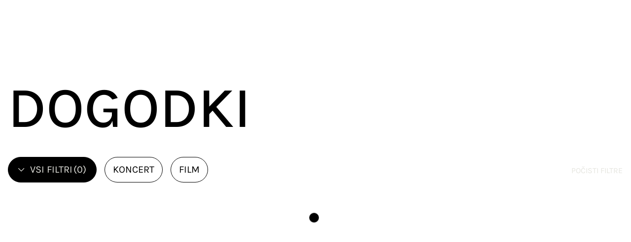

--- FILE ---
content_type: text/html; charset=UTF-8
request_url: https://www.minoriti.si/dogodki?publika=Za+odrasle
body_size: 23521
content:
<!DOCTYPE html><html  lang="sl" dir="ltr" class="" style=""><head><meta charset="utf-8"><meta name="viewport" content="width=device-width, initial-scale=1"><script type="importmap">{"imports":{"#entry":"/netlify/697b329fff17590008851142--minoriti.netlify.app/_nuxt/DCzpnxed.js"}}</script><title>Dogodki • Minoriti</title><style>.page-enter-active,.page-leave-active{transition:opacity .2s linear}.page-enter-active{transition-delay:.2s}.page-enter-from,.page-leave-to{opacity:0}</style><style>._line_1nqok_2{--line-thickness:2px;--line-width:24px;--line-margin:4px;--line-radius:0px;border-radius:var(--line-radius);display:block;height:var(--line-thickness);margin-bottom:var(--line-margin);margin-top:var(--line-margin);transform:translate3d(var(--tw-translate-x),var(--tw-translate-y),0) rotate(var(--tw-rotate)) skew(var(--tw-skew-x)) skewY(var(--tw-skew-y)) scaleX(var(--tw-scale-x)) scaleY(var(--tw-scale-y));transform-origin:center;transition-duration:.3s;transition-property:transform;transition-timing-function:cubic-bezier(.4,0,.2,1);transition-timing-function:cubic-bezier(.77,0,.175,1);width:var(--line-width)}._line_1nqok_2 ._isVisible_1nqok_10 ._line_1nqok_2:first-child{--tw-translate-y:.375rem;--tw-rotate:135deg}._line_1nqok_2 ._isVisible_1nqok_10 ._line_1nqok_2:first-child,._line_1nqok_2 ._isVisible_1nqok_10 ._line_1nqok_2:nth-child(2){transform:translate(var(--tw-translate-x),var(--tw-translate-y)) rotate(var(--tw-rotate)) skew(var(--tw-skew-x)) skewY(var(--tw-skew-y)) scaleX(var(--tw-scale-x)) scaleY(var(--tw-scale-y))}._line_1nqok_2 ._isVisible_1nqok_10 ._line_1nqok_2:nth-child(2){--tw-scale-x:0;--tw-scale-y:0}._line_1nqok_2 ._isVisible_1nqok_10 ._line_1nqok_2:nth-child(3){--tw-translate-y:-.375rem;--tw-rotate:-135deg;transform:translate(var(--tw-translate-x),var(--tw-translate-y)) rotate(var(--tw-rotate)) skew(var(--tw-skew-x)) skewY(var(--tw-skew-y)) scaleX(var(--tw-scale-x)) scaleY(var(--tw-scale-y))}</style><style>._button_1xh7b_2{--size:40px;--size-lg:52px;border-radius:9999px;border-width:1px;cursor:pointer;display:inline-flex;height:var(--size);justify-content:center;position:relative;white-space:nowrap;width:-moz-fit-content;width:fit-content;--tw-border-opacity:1;border-color:rgb(0 0 0/var(--tw-border-opacity,1));--tw-bg-opacity:1;background-color:rgb(0 0 0/var(--tw-bg-opacity,1));font-size:1rem;line-height:1.5rem;line-height:1;padding-left:1rem;padding-right:1rem;text-transform:uppercase;--tw-text-opacity:1;color:rgb(255 255 255/var(--tw-text-opacity,1));text-decoration-line:none;transition-duration:.15s;transition-property:color,background-color,border-color,text-decoration-color,fill,stroke;transition-timing-function:cubic-bezier(.4,0,.2,1)}@media (min-width:1024px){._button_1xh7b_2{font-size:1.25rem;line-height:1.75rem}}._button_1xh7b_2:hover{--tw-bg-opacity:1;background-color:rgb(255 255 255/var(--tw-bg-opacity,1));--tw-text-opacity:1;color:rgb(0 0 0/var(--tw-text-opacity,1))}._button_1xh7b_2:active{--tw-border-opacity:1;border-color:rgb(255 255 255/var(--tw-border-opacity,1));--tw-bg-opacity:1;background-color:rgb(224 116 70/var(--tw-bg-opacity,1));--tw-text-opacity:1;color:rgb(255 255 255/var(--tw-text-opacity,1))}@media (min-width:1024px){._button_1xh7b_2{height:var(--size-lg)}}._small_1xh7b_21{--size:40px;font-size:1rem;height:var(--size);line-height:1.5rem}._span_1xh7b_27{display:flex;flex-direction:column;height:100%;justify-content:center;position:relative;text-align:center;top:0}._secondary_1xh7b_33{background-color:transparent}._secondary_1xh7b_33,._secondary_1xh7b_33:hover{--tw-text-opacity:1;color:rgb(0 0 0/var(--tw-text-opacity,1))}._secondary_1xh7b_33:active{--tw-border-opacity:1;border-color:rgb(255 255 255/var(--tw-border-opacity,1));--tw-bg-opacity:1;background-color:rgb(224 116 70/var(--tw-bg-opacity,1));--tw-text-opacity:1;color:rgb(255 255 255/var(--tw-text-opacity,1))}._text_1xh7b_47{border-color:transparent;padding-left:0;padding-right:0}._text_1xh7b_47,._text_1xh7b_47:hover{background-color:transparent;--tw-text-opacity:1;color:rgb(0 0 0/var(--tw-text-opacity,1))}._text_1xh7b_47:hover{text-decoration-line:underline}._text_1xh7b_47:active{border-color:transparent;--tw-text-opacity:1;color:rgb(0 0 0/var(--tw-text-opacity,1))}._disabled_1xh7b_60{border-color:#e5e5df;color:#e5e5df}._loading_1xh7b_65{color:transparent}</style><style>.zoomTo{opacity:0;transform:scale(1.16);transition:opacity .4s linear,transform .8s var(--ease-out-quart);will-change:opacity,transform}.lazyloaded{opacity:1;transform:scale(1)}</style><style>._label_gcheb_2 a{text-decoration-line:underline}</style><style>._chip_1oga5_2{--size:40px;--size-lg:52px;border-radius:9999px;border-width:1px;cursor:pointer;display:inline-flex;font-size:1rem;height:var(--size);justify-content:center;line-height:1.5rem;line-height:1;min-width:var(--size);padding-left:1rem;padding-right:1rem;position:relative;text-decoration-line:none;text-transform:uppercase;transition-duration:.15s;transition-property:color,background-color,border-color,text-decoration-color,fill,stroke;transition-timing-function:cubic-bezier(.4,0,.2,1);white-space:nowrap;width:-moz-fit-content;width:fit-content}@media (min-width:1024px){._chip_1oga5_2{font-size:1.25rem;height:var(--size-lg);line-height:1.75rem}}._span_1oga5_13{display:flex;flex-direction:column;height:100%;justify-content:center;overflow:hidden;position:relative;text-align:center;top:0}._small_1oga5_17{--size:40px;font-size:1rem;height:var(--size);line-height:1.5rem}</style><style>@keyframes ldio{0%,to{animation-timing-function:cubic-bezier(.45,0,.9,.55)}0%{transform:translate(0)}50%{animation-timing-function:cubic-bezier(0,.45,.55,.9);transform:translateY(54px)}to{transform:translate(0)}}.ldio div{animation:ldio 1s linear infinite;background:#000;border-radius:50%;height:20px;left:37px;position:absolute;top:10px;width:20px}.spinner-ball{display:inline-block;height:98px;left:50%;overflow:hidden;position:absolute;top:50%;transform:translate(-50%) translateY(-50%);width:98px}.ldio{backface-visibility:hidden;height:100%;position:relative;transform:translateZ(0) scale(.98);transform-origin:0 0;width:100%}.ldio div{box-sizing:content-box}</style><style>.slideX-enter-active{transition:transform .4s var(--ease-out-quart)}.slideX-leave-active{transition:transform .4s var(--ease-in-quart)}.slideX-enter-from,.slideX-leave-to{transform:translate(-100%)}</style><link rel="stylesheet" href="/netlify/697b329fff17590008851142--minoriti.netlify.app/_nuxt/entry.muPcnIqo.css" crossorigin><link rel="stylesheet" href="/netlify/697b329fff17590008851142--minoriti.netlify.app/_nuxt/Image.B9Q20TXx.css" crossorigin><link rel="stylesheet" href="/netlify/697b329fff17590008851142--minoriti.netlify.app/_nuxt/default.BIyNXSuX.css" crossorigin><link rel="stylesheet" href="/netlify/697b329fff17590008851142--minoriti.netlify.app/_nuxt/SectionCalendar.D-ye5qyU.css" crossorigin><link rel="stylesheet" href="/netlify/697b329fff17590008851142--minoriti.netlify.app/_nuxt/Loading.B-ScTWrL.css" crossorigin><link rel="preload" as="fetch" crossorigin="anonymous" href="/netlify/697b329fff17590008851142--minoriti.netlify.app/dogodki/_payload.json?36162864-33a3-4b5b-acd1-dac675704f12"><link rel="modulepreload" as="script" crossorigin href="/netlify/697b329fff17590008851142--minoriti.netlify.app/_nuxt/DCzpnxed.js"><link rel="modulepreload" as="script" crossorigin href="/netlify/697b329fff17590008851142--minoriti.netlify.app/_nuxt/CIG1Sedi.js"><link rel="modulepreload" as="script" crossorigin href="/netlify/697b329fff17590008851142--minoriti.netlify.app/_nuxt/CUYYaKrt.js"><link rel="modulepreload" as="script" crossorigin href="/netlify/697b329fff17590008851142--minoriti.netlify.app/_nuxt/BRRCE0Gm.js"><link rel="modulepreload" as="script" crossorigin href="/netlify/697b329fff17590008851142--minoriti.netlify.app/_nuxt/C36cdJna.js"><link rel="modulepreload" as="script" crossorigin href="/netlify/697b329fff17590008851142--minoriti.netlify.app/_nuxt/U3Ni_7L_.js"><link rel="modulepreload" as="script" crossorigin href="/netlify/697b329fff17590008851142--minoriti.netlify.app/_nuxt/Brw95XtS.js"><link rel="modulepreload" as="script" crossorigin href="/netlify/697b329fff17590008851142--minoriti.netlify.app/_nuxt/Dm_UTarm.js"><link rel="modulepreload" as="script" crossorigin href="/netlify/697b329fff17590008851142--minoriti.netlify.app/_nuxt/BZPeaONW.js"><link rel="modulepreload" as="script" crossorigin href="/netlify/697b329fff17590008851142--minoriti.netlify.app/_nuxt/2WgrKv_u.js"><link rel="modulepreload" as="script" crossorigin href="/netlify/697b329fff17590008851142--minoriti.netlify.app/_nuxt/Ci46nS2R.js"><link rel="modulepreload" as="script" crossorigin href="/netlify/697b329fff17590008851142--minoriti.netlify.app/_nuxt/DIzpK8w8.js"><link rel="modulepreload" as="script" crossorigin href="/netlify/697b329fff17590008851142--minoriti.netlify.app/_nuxt/C0a1LWjk.js"><link rel="modulepreload" as="script" crossorigin href="/netlify/697b329fff17590008851142--minoriti.netlify.app/_nuxt/BuRJzcrZ.js"><link rel="modulepreload" as="script" crossorigin href="/netlify/697b329fff17590008851142--minoriti.netlify.app/_nuxt/yp-fscqz.js"><link rel="modulepreload" as="script" crossorigin href="/netlify/697b329fff17590008851142--minoriti.netlify.app/_nuxt/DH7UmNWp.js"><link rel="modulepreload" as="script" crossorigin href="/netlify/697b329fff17590008851142--minoriti.netlify.app/_nuxt/CI4rdE5h.js"><link rel="modulepreload" as="script" crossorigin href="/netlify/697b329fff17590008851142--minoriti.netlify.app/_nuxt/BJ5i0kbw.js"><link rel="modulepreload" as="script" crossorigin href="/netlify/697b329fff17590008851142--minoriti.netlify.app/_nuxt/VdcR_k1e.js"><link rel="modulepreload" as="script" crossorigin href="/netlify/697b329fff17590008851142--minoriti.netlify.app/_nuxt/CpsmqqDs.js"><link rel="modulepreload" as="script" crossorigin href="/netlify/697b329fff17590008851142--minoriti.netlify.app/_nuxt/BIJmCfn9.js"><link rel="preload" as="fetch" fetchpriority="low" crossorigin="anonymous" href="/netlify/697b329fff17590008851142--minoriti.netlify.app/_nuxt/builds/meta/36162864-33a3-4b5b-acd1-dac675704f12.json"><link rel="prefetch" as="image" type="image/svg+xml" href="/netlify/697b329fff17590008851142--minoriti.netlify.app/_nuxt/symbol-defs.mvrz94ss.svg"><link rel="prefetch" as="script" crossorigin href="/netlify/697b329fff17590008851142--minoriti.netlify.app/_nuxt/YpdAeFtn.js"><link rel="prefetch" as="image" type="image/svg+xml" href="/netlify/697b329fff17590008851142--minoriti.netlify.app/_nuxt/mob-logo.C3kb-C_m.svg"><link rel="prefetch" as="script" crossorigin href="/netlify/697b329fff17590008851142--minoriti.netlify.app/_nuxt/BSysVy9v.js"><link rel="prefetch" as="script" crossorigin href="/netlify/697b329fff17590008851142--minoriti.netlify.app/_nuxt/BHWs8FOC.js"><meta name="format-detection" content="telephone=no"><meta name="theme-color" content="#000000"><link rel="icon" type="image/png" href="/images/favicon.png"><link rel="apple-touch-icon" href="/images/icon-192x192.png"><link rel="manifest" href="/manifest.json"><meta name="robots" content="index, follow, max-image-preview:large, max-snippet:-1, max-video-preview:-1"><link id="i18n-xd" rel="alternate" href="https://www.minoriti.si/dogodki" hreflang="x-default"><link id="i18n-can" rel="canonical" href="https://www.minoriti.si/dogodki"><link id="i18n-alt-sl" rel="alternate" href="https://www.minoriti.si/dogodki" hreflang="sl"><link id="i18n-alt-en" rel="alternate" href="https://www.minoriti.si/en/events" hreflang="en"><meta property="og:title" content="Dogodki" hid="og:title" vmid="og:title"><meta name="twitter:title" content="Dogodki" hid="twitter:title" vmid="twitter:title"><meta name="description" content="Kulturna četrt" hid="description" vmid="description"><meta property="og:description" content="Kulturna četrt" hid="og:description" vmid="og:description"><meta name="twitter:description" content="Kulturna četrt" hid="twitter:description" vmid="twitter:description"><meta property="og:image" content="https://www.datocms-assets.com/81530/1664398399-fotr-2x.jpg?auto=format&fit=max&w=1200" hid="og:image" vmid="og:image"><meta property="og:image:width" content="1200" hid="og:image:width" vmid="og:image:width"><meta property="og:image:height" content="653" hid="og:image:height" vmid="og:image:height"><meta property="og:image:alt" content="Minoriti" hid="og:image:alt" vmid="og:image:alt"><meta name="twitter:image" content="https://www.datocms-assets.com/81530/1664398399-fotr-2x.jpg?auto=format&fit=max&w=1200" hid="twitter:image" vmid="twitter:image"><meta name="twitter:image:alt" content="Minoriti" hid="twitter:image:alt" vmid="twitter:image:alt"><meta property="og:locale" content="sl" hid="og:locale" vmid="og:locale"><meta property="og:type" content="article" hid="og:type" vmid="og:type"><meta property="og:site_name" content="https://minoriti.si" hid="og:site_name" vmid="og:site_name"><meta property="article:modified_time" content="2024-01-17T13:16:25Z" hid="article:modified_time" vmid="article:modified_time"><meta property="article:publisher" content hid="article:publisher" vmid="article:publisher"><meta name="twitter:card" content="summary" hid="twitter:card" vmid="twitter:card"><script type="module" src="/netlify/697b329fff17590008851142--minoriti.netlify.app/_nuxt/DCzpnxed.js" crossorigin></script></head><body  class="" style=""><div id="__nuxt"><div><!--[--><!--[--><!----><!--[--><!--]--><!--[--><!--]--><!--]--><!--[--><div class="relative transition-colors delay-200 duration-300 ease-linear"><!--[--><div class="fixed left-0 top-0 z-20 h-full w-full bg-black bg-opacity-50" style="display:none;"></div><div class="fixed left-0 top-0 z-20 h-full w-full overflow-hidden bg-white lg:h-72" style="display:none;"><div class="absolute left-0 top-18 h-full w-full overflow-hidden lg:hidden"><svg class="absolute -right-2 top-1/2 -translate-y-1/2" width="136" height="1063" viewBox="0 0 136 1063" fill="none" xmlns="http://www.w3.org/2000/svg"><path d="M50.9508 1C50.9508 1 70.1519 303.533 51.476 385.585C38.5111 442.553 22.1656 494.2 32.1108 549.362C43.5986 613.125 -19.6502 667.072 11.925 721.773C74.1235 829.469 50.9508 1061.97 50.9508 1061.97" stroke="#B3B3AE" stroke-width="5" stroke-miterlimit="10"></path><path d="M91.1285 1C91.1285 1 106.096 282.388 93.9841 363.915C85.5816 420.422 68.9078 473.285 66.7743 529.957C65.9538 551.923 82.5947 574.414 77.5729 593.721C67.201 633.548 22.2343 666.94 38.186 708.64C94.0498 854.653 91.1614 1061.97 91.1614 1061.97" stroke="#B3B3AE" stroke-width="5" stroke-miterlimit="10"></path><path d="M131.342 1C131.342 1 132.786 269.057 132.851 339.913C132.917 400.065 126.287 459.922 130.291 519.45C133.212 562.824 118.377 586.136 90.6746 619.988C8.81553 720.033 149.46 824.413 131.309 939.069C124.515 981.95 131.309 1061.97 131.309 1061.97" stroke="#B3B3AE" stroke-width="5" stroke-miterlimit="10"></path><ellipse cx="67.2044" cy="512.994" rx="8.0442" ry="8.04705" fill="black"></ellipse><ellipse cx="39.052" cy="436.547" rx="8.0442" ry="8.04705" fill="black"></ellipse><ellipse cx="99.3821" cy="613.582" rx="8.0442" ry="8.04705" fill="black"></ellipse></svg></div></div><!--]--><header class="absolute left-0 top-0 z-30 w-full transform-gpu h-18 lg:h-22" style="display:none;"><!--[--><div class="container relative h-full transition-colors"><a href="/" class="inline-block w-fit text-center mt-[26px] w-[100px] lg:w-[162px]"><img src="data:image/svg+xml,%3csvg%20width=&#39;507&#39;%20height=&#39;100&#39;%20viewBox=&#39;0%200%20507%20100&#39;%20fill=&#39;none&#39;%20xmlns=&#39;http://www.w3.org/2000/svg&#39;%3e%3cg%20clip-path=&#39;url(%23clip0_368_1333)&#39;%3e%3cpath%20d=&#39;M491.975%2085.8316H505.282V34.0794H491.975V85.8316ZM498.679%2026.0551C503.657%2026.0551%20507.009%2022.8047%20507.009%2017.9291C507.009%2013.1551%20503.657%209.90474%20498.679%209.90474C493.804%209.90474%20490.452%2013.1551%20490.452%2017.9291C490.452%2022.8047%20493.804%2026.0551%20498.679%2026.0551ZM469.02%2087.4568C477.349%2087.4568%20483.646%2083.1907%20485.678%2075.7757L479.279%2068.7671C478.06%2074.2521%20475.216%2076.4868%20471.457%2076.4868C467.496%2076.4868%20465.16%2073.5411%20465.16%2068.564V44.1861H482.732V34.0287H465.16V17.1673L451.955%2020.113V34.1302H443.017V44.2877H452.006V71.0017C452.006%2081.1084%20458.253%2087.4568%20469.02%2087.4568ZM423.565%2085.8316H436.871V34.0794H423.565V85.8316ZM430.218%2026.0551C435.195%2026.0551%20438.547%2022.8047%20438.547%2017.9291C438.547%2013.1551%20435.195%209.90474%20430.218%209.90474C425.343%209.90474%20421.991%2013.1551%20421.991%2017.9291C422.042%2022.8047%20425.393%2026.0551%20430.218%2026.0551ZM402.438%2032.5558C396.546%2032.5558%20391.671%2036.3141%20389.335%2042.7133H389.233L387.608%2034.0794H376.841V85.8316H390.147V58.0002C390.147%2048.4522%20393.296%2042.8656%20398.578%2042.8656C402.641%2042.8656%20405.18%2046.5223%20405.485%2053.1246L416.658%2049.9758C416.201%2038.955%20410.919%2032.5558%20402.438%2032.5558ZM342.814%2076.2328C335.195%2076.2328%20330.421%2069.9352%20330.421%2059.8793C330.421%2049.9251%20335.195%2043.729%20342.814%2043.729C350.33%2043.729%20355.206%2049.9251%20355.206%2059.8793C355.206%2069.9352%20350.33%2076.2328%20342.814%2076.2328ZM342.814%2087.5584C358.354%2087.5584%20368.41%2076.6899%20368.41%2059.8286C368.41%2043.0688%20358.354%2032.3019%20342.814%2032.3019C327.273%2032.3019%20317.217%2043.0688%20317.217%2059.8286C317.268%2076.7407%20327.273%2087.5584%20342.814%2087.5584ZM293.55%2032.6574C286.338%2032.6574%20280.548%2036.0094%20277.298%2041.9007H277.196L275.47%2034.0794H264.297V85.8316H277.603V55.0546C277.603%2047.9444%20281.767%2043.4751%20288.167%2043.4751C292.941%2043.4751%20295.886%2046.6239%20295.886%2051.9058V85.8316H309.091V49.4172C309.091%2038.8534%20303.2%2032.6574%20293.55%2032.6574ZM240.274%2085.8316H253.58V34.0794H240.274V85.8316ZM246.978%2026.0551C251.955%2026.0551%20255.307%2022.8047%20255.307%2017.9291C255.307%2013.1551%20251.955%209.90474%20246.978%209.90474C242.103%209.90474%20238.751%2013.1551%20238.751%2017.9291C238.751%2022.8047%20242.103%2026.0551%20246.978%2026.0551ZM149.365%2085.8316H163.281V32.9621H163.484L182.275%2085.8316H195.277L214.068%2032.9621H214.271V85.8316H228.187V13.8154H208.075L188.878%2069.021H188.776L169.477%2013.8154H149.365V85.8316Z&#39;%20fill=&#39;black&#39;%20/%3e%3cpath%20d=&#39;M21.7368%2047.3347C28.1868%2047.3347%2033.4179%2042.1036%2033.4179%2035.6537C33.4179%2029.2037%2028.1868%2023.9726%2021.7368%2023.9726C15.2869%2023.9726%2010.0558%2029.2037%2010.0558%2035.6537C10.0558%2042.1036%2015.2869%2047.3347%2021.7368%2047.3347Z&#39;%20fill=&#39;black&#39;%20/%3e%3cpath%20d=&#39;M69.6292%2080.5491C67.2422%2087.3546%2061.1986%2088.5227%2058.71%2088.7258C53.7836%2089.1321%2049.162%2086.999%2047.2829%2083.4947C44.6419%2078.6192%2046.9274%2071.0011%2053.5297%2062.5196C57.4403%2057.4917%2063.3316%2052.87%2069.68%2049.9752C71.8639%2061.9102%2072.0162%2073.6928%2069.6292%2080.5491ZM89.8933%2047.8421C100.762%2051.6004%20106.653%2064.9066%20106.907%2086.4404H118.131C117.725%2052.6669%20104.622%2041.0366%2093.55%2037.2276C88.7252%2035.5516%2083.4434%2035.1453%2077.9075%2035.9071C74.5556%2024.48%2069.6292%2014.1194%2063.7379%207.82179C56.0183%20-0.507308%2048.5018%20-0.710456%2043.5246%200.610011C26.968%204.97771%2012.6968%2033.1138%200%2086.4404H11.5287C26.968%2023.1595%2040.9853%2012.9005%2046.4195%2011.4277C47.486%2011.123%2050.7872%2010.2596%2055.5612%2015.3891C60.4368%2020.6202%2064.3982%2029.3048%2067.1407%2038.8528C66.8867%2038.9543%2066.6328%2039.0559%2066.3789%2039.1575C57.999%2042.7126%2050.127%2048.7055%2044.7435%2055.6126C31.7928%2072.22%2034.6369%2083.4947%2037.4809%2088.7766C41.2392%2095.7344%2048.9589%2099.9498%2057.5927%2099.9498C58.3037%2099.9498%2059.0147%2099.899%2059.7257%2099.8482C69.3245%2099.0864%2077.2473%2093.0935%2080.3453%2084.155C83.6465%2074.7593%2083.3926%2060.6913%2080.7008%2046.8264C83.7989%2046.5724%2086.9477%2046.8264%2089.8933%2047.8421Z&#39;%20fill=&#39;black&#39;%20/%3e%3c/g%3e%3cdefs%3e%3cclipPath%20id=&#39;clip0_368_1333&#39;%3e%3crect%20width=&#39;506.958&#39;%20height=&#39;100&#39;%20fill=&#39;black&#39;%20/%3e%3c/clipPath%3e%3c/defs%3e%3c/svg%3e" alt="Minoriti Logo" width="162" height="32" class="h-auto"></a><!--[--><nav class="absolute left-0 top-0 h-screen px-4 pb-14 pt-22 lg:left-[21%] lg:top-[26px] lg:h-auto lg:p-0 xl:left-[28%] 2xl:left-[32%]" style="display:none;"><div class="flex h-full flex-col overflow-scroll lg:h-auto lg:flex-row lg:overflow-visible"><!--[--><div class="group relative w-fit lg:mx-3"><button target class="block py-3 text-2xl-bold transition-colors delay-200 lg:py-0 lg:text-base-bold group-hover:lg:text-orange text-black pr-10 lg:pr-[30px] cursor-pointer">Obiščite nas <span aria-label="Menu show" class="absolute right-0 top-1 flex h-10 w-10 origin-center transform-gpu flex-col justify-center transition-colors lg:top-0 lg:h-6 lg:w-6 group-hover:lg:text-orange rotate-0"><svg class="inline-block self-center overflow-hidden fill-current stroke-current stroke-0 w-5 h-5 pointer-events-none" aria-hidden="true"><use xlink:href="/netlify/697b329fff17590008851142--minoriti.netlify.app/_nuxt/symbol-defs.mvrz94ss.svg#icon-chevron-down-filled" fill="black"></use></svg></span></button><ul class="relative w-full lg:absolute lg:-left-6 lg:top-full lg:min-w-[174px] lg:px-6 lg:py-[18px]" style="display:none;"><!--[--><li><a href="/za-druzine" class="text-xl-medium my-1 block whitespace-nowrap py-1 pl-3.5 hover:text-orange lg:py-0.5 lg:pl-0 lg:text-xl lg:font-medium">Za družine</a></li><li><a class="text-xl-medium my-1 block whitespace-nowrap py-1 pl-3.5 hover:text-orange lg:py-0.5 lg:pl-0 lg:text-xl lg:font-medium">Film</a></li><!--]--></ul></div><div class="group relative w-fit lg:mx-3"><a aria-current="page" href="/dogodki" class="router-link-active router-link-exact-active block py-3 text-2xl-bold transition-colors delay-200 lg:py-0 lg:text-base-bold group-hover:lg:text-orange text-black text-orange cursor-pointer">Dogodki <!----></a><!----></div><div class="group relative w-fit lg:mx-3"><a href="/razstave" class="block py-3 text-2xl-bold transition-colors delay-200 lg:py-0 lg:text-base-bold group-hover:lg:text-orange text-black cursor-pointer">Razstave <!----></a><!----></div><div class="group relative w-fit lg:mx-3"><button target class="block py-3 text-2xl-bold transition-colors delay-200 lg:py-0 lg:text-base-bold group-hover:lg:text-orange text-black pr-10 lg:pr-[30px] cursor-pointer">Prizorišča <span aria-label="Menu show" class="absolute right-0 top-1 flex h-10 w-10 origin-center transform-gpu flex-col justify-center transition-colors lg:top-0 lg:h-6 lg:w-6 group-hover:lg:text-orange rotate-0"><svg class="inline-block self-center overflow-hidden fill-current stroke-current stroke-0 w-5 h-5 pointer-events-none" aria-hidden="true"><use xlink:href="/netlify/697b329fff17590008851142--minoriti.netlify.app/_nuxt/symbol-defs.mvrz94ss.svg#icon-chevron-down-filled" fill="black"></use></svg></span></button><ul class="relative w-full lg:absolute lg:-left-6 lg:top-full lg:min-w-[174px] lg:px-6 lg:py-[18px]" style="display:none;"><!--[--><li><a href="/minoritski-samostan" class="text-xl-medium my-1 block whitespace-nowrap py-1 pl-3.5 hover:text-orange lg:py-0.5 lg:pl-0 lg:text-xl lg:font-medium">Minoritski samostan</a></li><li><a href="/avditorij" class="text-xl-medium my-1 block whitespace-nowrap py-1 pl-3.5 hover:text-orange lg:py-0.5 lg:pl-0 lg:text-xl lg:font-medium">Avditorij</a></li><li><a href="/minoritska-cerkev" class="text-xl-medium my-1 block whitespace-nowrap py-1 pl-3.5 hover:text-orange lg:py-0.5 lg:pl-0 lg:text-xl lg:font-medium">Minoritska cerkev</a></li><li><a href="/sodni-stolp" class="text-xl-medium my-1 block whitespace-nowrap py-1 pl-3.5 hover:text-orange lg:py-0.5 lg:pl-0 lg:text-xl lg:font-medium">Sodni stolp</a></li><li><a href="/lutkovni-muzej" class="text-xl-medium my-1 block whitespace-nowrap py-1 pl-3.5 hover:text-orange lg:py-0.5 lg:pl-0 lg:text-xl lg:font-medium">Lutkovni muzej</a></li><li><a href="/tri-babe" class="text-xl-medium my-1 block whitespace-nowrap py-1 pl-3.5 hover:text-orange lg:py-0.5 lg:pl-0 lg:text-xl lg:font-medium">Tri babe</a></li><!--]--></ul></div><div class="group relative w-fit lg:mx-3"><button target class="block py-3 text-2xl-bold transition-colors delay-200 lg:py-0 lg:text-base-bold group-hover:lg:text-orange text-black pr-10 lg:pr-[30px] cursor-pointer">O Minoritih <span aria-label="Menu show" class="absolute right-0 top-1 flex h-10 w-10 origin-center transform-gpu flex-col justify-center transition-colors lg:top-0 lg:h-6 lg:w-6 group-hover:lg:text-orange rotate-0"><svg class="inline-block self-center overflow-hidden fill-current stroke-current stroke-0 w-5 h-5 pointer-events-none" aria-hidden="true"><use xlink:href="/netlify/697b329fff17590008851142--minoriti.netlify.app/_nuxt/symbol-defs.mvrz94ss.svg#icon-chevron-down-filled" fill="black"></use></svg></span></button><ul class="relative w-full lg:absolute lg:-left-6 lg:top-full lg:min-w-[174px] lg:px-6 lg:py-[18px]" style="display:none;"><!--[--><li><a href="/o-minoritih" class="text-xl-medium my-1 block whitespace-nowrap py-1 pl-3.5 hover:text-orange lg:py-0.5 lg:pl-0 lg:text-xl lg:font-medium">Zgodba</a></li><li><a href="/kontakt" class="text-xl-medium my-1 block whitespace-nowrap py-1 pl-3.5 hover:text-orange lg:py-0.5 lg:pl-0 lg:text-xl lg:font-medium">Kontakt</a></li><li><a href="/partnerji-in-sponzorji" class="text-xl-medium my-1 block whitespace-nowrap py-1 pl-3.5 hover:text-orange lg:py-0.5 lg:pl-0 lg:text-xl lg:font-medium">Podporniki</a></li><li><a href="/dostopnost" class="text-xl-medium my-1 block whitespace-nowrap py-1 pl-3.5 hover:text-orange lg:py-0.5 lg:pl-0 lg:text-xl lg:font-medium">Dostopnost</a></li><li><a href="/zasebnost" class="text-xl-medium my-1 block whitespace-nowrap py-1 pl-3.5 hover:text-orange lg:py-0.5 lg:pl-0 lg:text-xl lg:font-medium">Politika zasebnosti</a></li><!--]--></ul></div><!--]--></div></nav><div class="-translate-x-full fixed left-0 top-18 h-px w-full bg-gray-50 lg:hidden"></div><!--]--></div><button class="no-tap-highlight group absolute right-3 top-4 mx-auto h-10 w-10 cursor-pointer self-center bg-transparent lg:hidden" title="Prikaži meni"><div class="absolute left-1/2 top-1/2 -translate-x-1/2 -translate-y-1/2"><!--[--><span class="_line_1nqok_2 bg-black"></span><span class="_line_1nqok_2 bg-black"></span><span class="_line_1nqok_2 bg-black"></span><!--]--></div></button><div class="fixed bottom-0 left-0 z-20 flex h-14 w-full flex-col justify-center overflow-hidden bg-black text-center text-white lg:bottom-auto lg:left-auto lg:right-0 lg:top-0 lg:h-22 lg:max-w-[280px] xl:max-w-[352px] hidden lg:block" style="display:none;"><button class="absolute left-0 top-0 h-full w-[calc(100%-84px)]">Info točka <svg class="inline-block self-center overflow-hidden fill-current stroke-current stroke-0 w-5 h-5 pointer-events-none origin-center transform-gpu rotate-0" aria-hidden="true"><use xlink:href="/netlify/697b329fff17590008851142--minoriti.netlify.app/_nuxt/symbol-defs.mvrz94ss.svg#icon-chevron-down"></use></svg></button><div class="absolute right-0 top-0 h-full w-28 lg:w-[83px] flex items-center justify-center border-l border-white"><!--[--><button class="hover:lg:text-orange uppercase text-base w-full h-full" hreflang="en" external rel="alternate" title="Switch to english version">en</button><!--]--></div><div class="-translate-x-full absolute left-0 top-0 h-px w-full bg-white transition-transform delay-200 duration-400 ease-in-out lg:bottom-0 lg:top-auto lg:max-w-[280px] xl:max-w-[352px]"></div></div><!--]--></header><a href="/kontakt" class="!fixed bottom-20 left-4 z-30 transition-transform duration-400 lg:bottom-auto lg:top-52 lg:!hidden scale-0 delay-0 no-tap-highlight _button_1xh7b_2 group !fixed bottom-20 left-4 z-30 transition-transform duration-400 lg:bottom-auto lg:top-52 lg:!hidden scale-0 delay-0"><span class="_span_1xh7b_27 pl-6 lg:pl-7"><svg class="inline-block self-center overflow-hidden fill-current stroke-current stroke-0 w-5 h-5 absolute left-0 top-1/2 -translate-y-1/2" aria-hidden="true"><use xlink:href="/netlify/697b329fff17590008851142--minoriti.netlify.app/_nuxt/symbol-defs.mvrz94ss.svg#icon-arrow-right" fill="white group-hover:black "></use></svg> Kontakt <!--[--><!--]--></span></a><main class="min-h-screen"><!--[--><div><!--[--><div><div class="container relative pt-18 lg:mb-8 lg:pt-22"><div class="grid grid-cols-6 gap-x-4 lg:grid-cols-12 lg:gap-x-8"><div class="col-span-6 lg:col-span-12"><h1 class="mb-8 break-words pt-8 text-5xl font-medium uppercase md:text-6.5xl-narrow lg:mb-0 lg:pt-16 lg:text-9xl">DOGODKI</h1></div><!----></div></div></div><!--]--><div><!--[--><div class="container"><div class="relative lg:mb-10 lg:pr-28"><span class="flex flex-wrap"><button class="!pr-12 no-tap-highlight _button_1xh7b_2 pointer-events-none pointer-default group !pr-12"><span class="_span_1xh7b_27 _disabled_1xh7b_60 pl-6 lg:pl-7"><svg class="inline-block self-center overflow-hidden fill-current stroke-current stroke-0 w-5 h-5 absolute left-0 top-1/2 -translate-y-1/2" aria-hidden="true"><use xlink:href="/netlify/697b329fff17590008851142--minoriti.netlify.app/_nuxt/symbol-defs.mvrz94ss.svg#icon-chevron-down" fill="white group-hover:black "></use></svg>  <!--[-->Vsi filtri<span class="absolute -right-7 top-1/2 -translate-y-1/2">(0)</span><!--]--></span></button><!--[--><span class="group relative inline-block"><span class="_chip_1oga5_2 mb-4 ml-4 !hidden lg:!inline-block border-black bg-transparent text-black group-hover:lg:bg-white relative"><input id="id-51" class="sr-only" disabled type="checkbox"><span class="_span_1oga5_13">Koncert</span><label for="id-51" class="cursor-default no-tap-highlight absolute left-0 top-0 h-full w-full rounded-full"></label></span></span><span class="group relative inline-block"><span class="_chip_1oga5_2 mb-4 ml-4 !hidden lg:!inline-block border-black bg-transparent text-black group-hover:lg:bg-white relative"><input id="id-52" class="sr-only" disabled type="checkbox"><span class="_span_1oga5_13">Film</span><label for="id-52" class="cursor-default no-tap-highlight absolute left-0 top-0 h-full w-full rounded-full"></label></span></span><!--]--></span><button class="!absolute right-0 top-2 !hidden lg:!inline-block no-tap-highlight _button_1xh7b_2 _small_1xh7b_21 _text_1xh7b_47 pointer-events-none pointer-default group !absolute right-0 top-2 !hidden lg:!inline-block"><span class="_span_1xh7b_27 _disabled_1xh7b_60"><!----> POČISTI FILTRE <!--[--><!--]--></span></button></div><div class="lg:min-h-screen"><div class="py-10 text-center"><div class="relative"><div class="spinner-ball"><div class="ldio"><div></div></div></div></div></div></div><!--[--><div class="fixed left-0 top-0 z-30 h-full w-full bg-black bg-opacity-50" style="display:none;"></div><div class="fixed left-0 top-0 z-30 h-full w-full max-w-[375px] bg-gray-30 pb-18 pt-24" style="display:none;"><div class="absolute left-0 top-0 h-18 w-full border-b border-gray-50 px-4 uppercase"><h3 class="py-4 text-3xl-bold">Filtri (0) </h3><button class="absolute right-3 top-4 h-10 w-10 no-tap-highlight absolute right-3 top-4 h-10 w-10 absolute right-3 top-4 h-10 w-10" title="Zapri"><span class=""><svg class="inline-block self-center overflow-hidden fill-current stroke-current stroke-0 w-8 h-8 absolute left-1/2 top-1/2 -translate-x-1/2 -translate-y-1/2" aria-hidden="true"><use xlink:href="/netlify/697b329fff17590008851142--minoriti.netlify.app/_nuxt/symbol-defs.mvrz94ss.svg#icon-close"></use></svg>  <!--[--><!--]--></span></button></div><div class="absolute bottom-0 left-0 h-18 w-full max-w-[375px] border-t border-gray-50 bg-gray-30 p-4 text-right"><div class="flex text-center"><div class="flex-1"><button class="no-tap-highlight _button_1xh7b_2 _small_1xh7b_21 _text_1xh7b_47 pointer-events-none pointer-default group"><span class="_span_1xh7b_27 _disabled_1xh7b_60"><!----> POČISTI FILTRE <!--[--><!--]--></span></button></div><div class="flex-1"><button class="max-w-[200px] no-tap-highlight _button_1xh7b_2 _small_1xh7b_21 pointer-events-none pointer-default group max-w-[200px]"><span class="_span_1xh7b_27 _disabled_1xh7b_60 pl-6 lg:pl-7"><svg class="inline-block self-center overflow-hidden fill-current stroke-current stroke-0 w-5 h-5 absolute left-0 top-1/2 -translate-y-1/2" aria-hidden="true"><use xlink:href="/netlify/697b329fff17590008851142--minoriti.netlify.app/_nuxt/symbol-defs.mvrz94ss.svg#icon-arrow-right" fill="white group-hover:black "></use></svg> PRIKAŽI DOGODKE <!--[--><!--]--></span></button></div></div></div><div class="relative mx-auto h-full w-full overflow-scroll px-4"><div class="text-sm-medium mb-4 uppercase text-gray-70">Publika</div><!--[--><span class="group relative inline-block"><span class="_chip_1oga5_2 _small_1oga5_17 mb-4 mr-2 border-black bg-transparent text-black group-hover:lg:bg-white relative"><input id="id-53" class="sr-only" disabled type="checkbox"><span class="_span_1oga5_13">Minoriti</span><label for="id-53" class="cursor-default no-tap-highlight absolute left-0 top-0 h-full w-full rounded-full"></label></span></span><span class="group relative inline-block"><span class="_chip_1oga5_2 _small_1oga5_17 mb-4 mr-2 border-black bg-transparent text-black group-hover:lg:bg-white relative"><input id="id-54" class="sr-only" disabled type="checkbox"><span class="_span_1oga5_13">Za mlade</span><label for="id-54" class="cursor-default no-tap-highlight absolute left-0 top-0 h-full w-full rounded-full"></label></span></span><span class="group relative inline-block"><span class="_chip_1oga5_2 _small_1oga5_17 mb-4 mr-2 border-black bg-transparent text-black group-hover:lg:bg-white relative"><input id="id-55" class="sr-only" disabled type="checkbox"><span class="_span_1oga5_13">Za odrasle</span><label for="id-55" class="cursor-default no-tap-highlight absolute left-0 top-0 h-full w-full rounded-full"></label></span></span><span class="group relative inline-block"><span class="_chip_1oga5_2 _small_1oga5_17 mb-4 mr-2 border-black bg-transparent text-black group-hover:lg:bg-white relative"><input id="id-56" class="sr-only" disabled type="checkbox"><span class="_span_1oga5_13">Individualno</span><label for="id-56" class="cursor-default no-tap-highlight absolute left-0 top-0 h-full w-full rounded-full"></label></span></span><span class="group relative inline-block"><span class="_chip_1oga5_2 _small_1oga5_17 mb-4 mr-2 border-black bg-transparent text-black group-hover:lg:bg-white relative"><input id="id-57" class="sr-only" disabled type="checkbox"><span class="_span_1oga5_13">Drugo</span><label for="id-57" class="cursor-default no-tap-highlight absolute left-0 top-0 h-full w-full rounded-full"></label></span></span><span class="group relative inline-block"><span class="_chip_1oga5_2 _small_1oga5_17 mb-4 mr-2 border-black bg-transparent text-black group-hover:lg:bg-white relative"><input id="id-58" class="sr-only" disabled type="checkbox"><span class="_span_1oga5_13">Skupine</span><label for="id-58" class="cursor-default no-tap-highlight absolute left-0 top-0 h-full w-full rounded-full"></label></span></span><span class="group relative inline-block"><span class="_chip_1oga5_2 _small_1oga5_17 mb-4 mr-2 border-black bg-transparent text-black group-hover:lg:bg-white relative"><input id="id-59" class="sr-only" disabled type="checkbox"><span class="_span_1oga5_13">Za družine</span><label for="id-59" class="cursor-default no-tap-highlight absolute left-0 top-0 h-full w-full rounded-full"></label></span></span><span class="group relative inline-block"><span class="_chip_1oga5_2 _small_1oga5_17 mb-4 mr-2 border-black bg-transparent text-black group-hover:lg:bg-white relative"><input id="id-60" class="sr-only" disabled type="checkbox"><span class="_span_1oga5_13">Za otroke</span><label for="id-60" class="cursor-default no-tap-highlight absolute left-0 top-0 h-full w-full rounded-full"></label></span></span><!--]--><div class="text-sm-medium mb-4 mt-2 uppercase text-gray-70">Zvrsti</div><!--[--><span class="group relative inline-block"><span class="_chip_1oga5_2 _small_1oga5_17 mb-4 mr-2 border-black bg-transparent text-black group-hover:lg:bg-white relative"><input id="id-61" class="sr-only" disabled type="checkbox"><span class="_span_1oga5_13">Dogodek</span><label for="id-61" class="cursor-default no-tap-highlight absolute left-0 top-0 h-full w-full rounded-full"></label></span></span><span class="group relative inline-block"><span class="_chip_1oga5_2 _small_1oga5_17 mb-4 mr-2 border-black bg-transparent text-black group-hover:lg:bg-white relative"><input id="id-62" class="sr-only" disabled type="checkbox"><span class="_span_1oga5_13">Performans</span><label for="id-62" class="cursor-default no-tap-highlight absolute left-0 top-0 h-full w-full rounded-full"></label></span></span><span class="group relative inline-block"><span class="_chip_1oga5_2 _small_1oga5_17 mb-4 mr-2 border-black bg-transparent text-black group-hover:lg:bg-white relative"><input id="id-63" class="sr-only" disabled type="checkbox"><span class="_span_1oga5_13">Kviz</span><label for="id-63" class="cursor-default no-tap-highlight absolute left-0 top-0 h-full w-full rounded-full"></label></span></span><span class="group relative inline-block"><span class="_chip_1oga5_2 _small_1oga5_17 mb-4 mr-2 border-black bg-transparent text-black group-hover:lg:bg-white relative"><input id="id-64" class="sr-only" disabled type="checkbox"><span class="_span_1oga5_13">Poezija</span><label for="id-64" class="cursor-default no-tap-highlight absolute left-0 top-0 h-full w-full rounded-full"></label></span></span><span class="group relative inline-block"><span class="_chip_1oga5_2 _small_1oga5_17 mb-4 mr-2 border-black bg-transparent text-black group-hover:lg:bg-white relative"><input id="id-65" class="sr-only" disabled type="checkbox"><span class="_span_1oga5_13">Voden ogled</span><label for="id-65" class="cursor-default no-tap-highlight absolute left-0 top-0 h-full w-full rounded-full"></label></span></span><span class="group relative inline-block"><span class="_chip_1oga5_2 _small_1oga5_17 mb-4 mr-2 border-black bg-transparent text-black group-hover:lg:bg-white relative"><input id="id-66" class="sr-only" disabled type="checkbox"><span class="_span_1oga5_13">Ambientalna postavitev</span><label for="id-66" class="cursor-default no-tap-highlight absolute left-0 top-0 h-full w-full rounded-full"></label></span></span><span class="group relative inline-block"><span class="_chip_1oga5_2 _small_1oga5_17 mb-4 mr-2 border-black bg-transparent text-black group-hover:lg:bg-white relative"><input id="id-67" class="sr-only" disabled type="checkbox"><span class="_span_1oga5_13">Razstavna inštalacija</span><label for="id-67" class="cursor-default no-tap-highlight absolute left-0 top-0 h-full w-full rounded-full"></label></span></span><span class="group relative inline-block"><span class="_chip_1oga5_2 _small_1oga5_17 mb-4 mr-2 border-black bg-transparent text-black group-hover:lg:bg-white relative"><input id="id-68" class="sr-only" disabled type="checkbox"><span class="_span_1oga5_13">Razstavna inštalacija</span><label for="id-68" class="cursor-default no-tap-highlight absolute left-0 top-0 h-full w-full rounded-full"></label></span></span><span class="group relative inline-block"><span class="_chip_1oga5_2 _small_1oga5_17 mb-4 mr-2 border-black bg-transparent text-black group-hover:lg:bg-white relative"><input id="id-69" class="sr-only" disabled type="checkbox"><span class="_span_1oga5_13">Simpozij</span><label for="id-69" class="cursor-default no-tap-highlight absolute left-0 top-0 h-full w-full rounded-full"></label></span></span><span class="group relative inline-block"><span class="_chip_1oga5_2 _small_1oga5_17 mb-4 mr-2 border-black bg-transparent text-black group-hover:lg:bg-white relative"><input id="id-70" class="sr-only" disabled type="checkbox"><span class="_span_1oga5_13">Filozofsko-glasbena predstava</span><label for="id-70" class="cursor-default no-tap-highlight absolute left-0 top-0 h-full w-full rounded-full"></label></span></span><span class="group relative inline-block"><span class="_chip_1oga5_2 _small_1oga5_17 mb-4 mr-2 border-black bg-transparent text-black group-hover:lg:bg-white relative"><input id="id-71" class="sr-only" disabled type="checkbox"><span class="_span_1oga5_13">Dokumentarna opera</span><label for="id-71" class="cursor-default no-tap-highlight absolute left-0 top-0 h-full w-full rounded-full"></label></span></span><span class="group relative inline-block"><span class="_chip_1oga5_2 _small_1oga5_17 mb-4 mr-2 border-black bg-transparent text-black group-hover:lg:bg-white relative"><input id="id-72" class="sr-only" disabled type="checkbox"><span class="_span_1oga5_13">Vodeni ogled</span><label for="id-72" class="cursor-default no-tap-highlight absolute left-0 top-0 h-full w-full rounded-full"></label></span></span><span class="group relative inline-block"><span class="_chip_1oga5_2 _small_1oga5_17 mb-4 mr-2 border-black bg-transparent text-black group-hover:lg:bg-white relative"><input id="id-73" class="sr-only" disabled type="checkbox"><span class="_span_1oga5_13">Podelitev</span><label for="id-73" class="cursor-default no-tap-highlight absolute left-0 top-0 h-full w-full rounded-full"></label></span></span><span class="group relative inline-block"><span class="_chip_1oga5_2 _small_1oga5_17 mb-4 mr-2 border-black bg-transparent text-black group-hover:lg:bg-white relative"><input id="id-74" class="sr-only" disabled type="checkbox"><span class="_span_1oga5_13">Standup</span><label for="id-74" class="cursor-default no-tap-highlight absolute left-0 top-0 h-full w-full rounded-full"></label></span></span><span class="group relative inline-block"><span class="_chip_1oga5_2 _small_1oga5_17 mb-4 mr-2 border-black bg-transparent text-black group-hover:lg:bg-white relative"><input id="id-75" class="sr-only" disabled type="checkbox"><span class="_span_1oga5_13">Vinski večer</span><label for="id-75" class="cursor-default no-tap-highlight absolute left-0 top-0 h-full w-full rounded-full"></label></span></span><span class="group relative inline-block"><span class="_chip_1oga5_2 _small_1oga5_17 mb-4 mr-2 border-black bg-transparent text-black group-hover:lg:bg-white relative"><input id="id-76" class="sr-only" disabled type="checkbox"><span class="_span_1oga5_13">Okrogla miza</span><label for="id-76" class="cursor-default no-tap-highlight absolute left-0 top-0 h-full w-full rounded-full"></label></span></span><span class="group relative inline-block"><span class="_chip_1oga5_2 _small_1oga5_17 mb-4 mr-2 border-black bg-transparent text-black group-hover:lg:bg-white relative"><input id="id-77" class="sr-only" disabled type="checkbox"><span class="_span_1oga5_13">Literarni pogovor</span><label for="id-77" class="cursor-default no-tap-highlight absolute left-0 top-0 h-full w-full rounded-full"></label></span></span><span class="group relative inline-block"><span class="_chip_1oga5_2 _small_1oga5_17 mb-4 mr-2 border-black bg-transparent text-black group-hover:lg:bg-white relative"><input id="id-78" class="sr-only" disabled type="checkbox"><span class="_span_1oga5_13">Pogovor</span><label for="id-78" class="cursor-default no-tap-highlight absolute left-0 top-0 h-full w-full rounded-full"></label></span></span><span class="group relative inline-block"><span class="_chip_1oga5_2 _small_1oga5_17 mb-4 mr-2 border-black bg-transparent text-black group-hover:lg:bg-white relative"><input id="id-79" class="sr-only" disabled type="checkbox"><span class="_span_1oga5_13">Dogodek na prostem</span><label for="id-79" class="cursor-default no-tap-highlight absolute left-0 top-0 h-full w-full rounded-full"></label></span></span><span class="group relative inline-block"><span class="_chip_1oga5_2 _small_1oga5_17 mb-4 mr-2 border-black bg-transparent text-black group-hover:lg:bg-white relative"><input id="id-80" class="sr-only" disabled type="checkbox"><span class="_span_1oga5_13">Odprtje</span><label for="id-80" class="cursor-default no-tap-highlight absolute left-0 top-0 h-full w-full rounded-full"></label></span></span><!--]--><div class="text-sm-medium mb-4 mt-2 uppercase text-gray-70">Prizorišča</div><!--[--><span class="group relative inline-block"><span class="_chip_1oga5_2 _small_1oga5_17 mb-4 mr-2 border-black bg-transparent text-black group-hover:lg:bg-white relative"><input id="id-81" class="sr-only" disabled type="checkbox"><span class="_span_1oga5_13">Lutkovni muzej Maribor</span><label for="id-81" class="cursor-default no-tap-highlight absolute left-0 top-0 h-full w-full rounded-full"></label></span></span><span class="group relative inline-block"><span class="_chip_1oga5_2 _small_1oga5_17 mb-4 mr-2 border-black bg-transparent text-black group-hover:lg:bg-white relative"><input id="id-82" class="sr-only" disabled type="checkbox"><span class="_span_1oga5_13">Kulturna četrt Minoriti </span><label for="id-82" class="cursor-default no-tap-highlight absolute left-0 top-0 h-full w-full rounded-full"></label></span></span><span class="group relative inline-block"><span class="_chip_1oga5_2 _small_1oga5_17 mb-4 mr-2 border-black bg-transparent text-black group-hover:lg:bg-white relative"><input id="id-83" class="sr-only" disabled type="checkbox"><span class="_span_1oga5_13">UGM, Strossmayerjeva ulica 6</span><label for="id-83" class="cursor-default no-tap-highlight absolute left-0 top-0 h-full w-full rounded-full"></label></span></span><span class="group relative inline-block"><span class="_chip_1oga5_2 _small_1oga5_17 mb-4 mr-2 border-black bg-transparent text-black group-hover:lg:bg-white relative"><input id="id-84" class="sr-only" disabled type="checkbox"><span class="_span_1oga5_13">GT22</span><label for="id-84" class="cursor-default no-tap-highlight absolute left-0 top-0 h-full w-full rounded-full"></label></span></span><span class="group relative inline-block"><span class="_chip_1oga5_2 _small_1oga5_17 mb-4 mr-2 border-black bg-transparent text-black group-hover:lg:bg-white relative"><input id="id-85" class="sr-only" disabled type="checkbox"><span class="_span_1oga5_13">Sodni stolp</span><label for="id-85" class="cursor-default no-tap-highlight absolute left-0 top-0 h-full w-full rounded-full"></label></span></span><span class="group relative inline-block"><span class="_chip_1oga5_2 _small_1oga5_17 mb-4 mr-2 border-black bg-transparent text-black group-hover:lg:bg-white relative"><input id="id-86" class="sr-only" disabled type="checkbox"><span class="_span_1oga5_13">Ogled</span><label for="id-86" class="cursor-default no-tap-highlight absolute left-0 top-0 h-full w-full rounded-full"></label></span></span><span class="group relative inline-block"><span class="_chip_1oga5_2 _small_1oga5_17 mb-4 mr-2 border-black bg-transparent text-black group-hover:lg:bg-white relative"><input id="id-87" class="sr-only" disabled type="checkbox"><span class="_span_1oga5_13">Razstavišče LGM</span><label for="id-87" class="cursor-default no-tap-highlight absolute left-0 top-0 h-full w-full rounded-full"></label></span></span><span class="group relative inline-block"><span class="_chip_1oga5_2 _small_1oga5_17 mb-4 mr-2 border-black bg-transparent text-black group-hover:lg:bg-white relative"><input id="id-88" class="sr-only" disabled type="checkbox"><span class="_span_1oga5_13">Trg najstarejše trte</span><label for="id-88" class="cursor-default no-tap-highlight absolute left-0 top-0 h-full w-full rounded-full"></label></span></span><span class="group relative inline-block"><span class="_chip_1oga5_2 _small_1oga5_17 mb-4 mr-2 border-black bg-transparent text-black group-hover:lg:bg-white relative"><input id="id-89" class="sr-only" disabled type="checkbox"><span class="_span_1oga5_13">Sončni studio</span><label for="id-89" class="cursor-default no-tap-highlight absolute left-0 top-0 h-full w-full rounded-full"></label></span></span><span class="group relative inline-block"><span class="_chip_1oga5_2 _small_1oga5_17 mb-4 mr-2 border-black bg-transparent text-black group-hover:lg:bg-white relative"><input id="id-90" class="sr-only" disabled type="checkbox"><span class="_span_1oga5_13">Pred LGM (južna stran)</span><label for="id-90" class="cursor-default no-tap-highlight absolute left-0 top-0 h-full w-full rounded-full"></label></span></span><span class="group relative inline-block"><span class="_chip_1oga5_2 _small_1oga5_17 mb-4 mr-2 border-black bg-transparent text-black group-hover:lg:bg-white relative"><input id="id-91" class="sr-only" disabled type="checkbox"><span class="_span_1oga5_13">Grad Rače</span><label for="id-91" class="cursor-default no-tap-highlight absolute left-0 top-0 h-full w-full rounded-full"></label></span></span><span class="group relative inline-block"><span class="_chip_1oga5_2 _small_1oga5_17 mb-4 mr-2 border-black bg-transparent text-black group-hover:lg:bg-white relative"><input id="id-92" class="sr-only" disabled type="checkbox"><span class="_span_1oga5_13">Pod hrastom</span><label for="id-92" class="cursor-default no-tap-highlight absolute left-0 top-0 h-full w-full rounded-full"></label></span></span><span class="group relative inline-block"><span class="_chip_1oga5_2 _small_1oga5_17 mb-4 mr-2 border-black bg-transparent text-black group-hover:lg:bg-white relative"><input id="id-93" class="sr-only" disabled type="checkbox"><span class="_span_1oga5_13">Senčni studio</span><label for="id-93" class="cursor-default no-tap-highlight absolute left-0 top-0 h-full w-full rounded-full"></label></span></span><span class="group relative inline-block"><span class="_chip_1oga5_2 _small_1oga5_17 mb-4 mr-2 border-black bg-transparent text-black group-hover:lg:bg-white relative"><input id="id-94" class="sr-only" disabled type="checkbox"><span class="_span_1oga5_13">Muzej najstarejše trte</span><label for="id-94" class="cursor-default no-tap-highlight absolute left-0 top-0 h-full w-full rounded-full"></label></span></span><span class="group relative inline-block"><span class="_chip_1oga5_2 _small_1oga5_17 mb-4 mr-2 border-black bg-transparent text-black group-hover:lg:bg-white relative"><input id="id-95" class="sr-only" disabled type="checkbox"><span class="_span_1oga5_13">Vojašniški trg</span><label for="id-95" class="cursor-default no-tap-highlight absolute left-0 top-0 h-full w-full rounded-full"></label></span></span><span class="group relative inline-block"><span class="_chip_1oga5_2 _small_1oga5_17 mb-4 mr-2 border-black bg-transparent text-black group-hover:lg:bg-white relative"><input id="id-96" class="sr-only" disabled type="checkbox"><span class="_span_1oga5_13">Studio</span><label for="id-96" class="cursor-default no-tap-highlight absolute left-0 top-0 h-full w-full rounded-full"></label></span></span><span class="group relative inline-block"><span class="_chip_1oga5_2 _small_1oga5_17 mb-4 mr-2 border-black bg-transparent text-black group-hover:lg:bg-white relative"><input id="id-97" class="sr-only" disabled type="checkbox"><span class="_span_1oga5_13">Avla LGM</span><label for="id-97" class="cursor-default no-tap-highlight absolute left-0 top-0 h-full w-full rounded-full"></label></span></span><span class="group relative inline-block"><span class="_chip_1oga5_2 _small_1oga5_17 mb-4 mr-2 border-black bg-transparent text-black group-hover:lg:bg-white relative"><input id="id-98" class="sr-only" disabled type="checkbox"><span class="_span_1oga5_13">Lutkovno gledališče Maribor</span><label for="id-98" class="cursor-default no-tap-highlight absolute left-0 top-0 h-full w-full rounded-full"></label></span></span><span class="group relative inline-block"><span class="_chip_1oga5_2 _small_1oga5_17 mb-4 mr-2 border-black bg-transparent text-black group-hover:lg:bg-white relative"><input id="id-99" class="sr-only" disabled type="checkbox"><span class="_span_1oga5_13">Info točka</span><label for="id-99" class="cursor-default no-tap-highlight absolute left-0 top-0 h-full w-full rounded-full"></label></span></span><span class="group relative inline-block"><span class="_chip_1oga5_2 _small_1oga5_17 mb-4 mr-2 border-black bg-transparent text-black group-hover:lg:bg-white relative"><input id="id-100" class="sr-only" disabled type="checkbox"><span class="_span_1oga5_13">Tri babe</span><label for="id-100" class="cursor-default no-tap-highlight absolute left-0 top-0 h-full w-full rounded-full"></label></span></span><!--]--></div></div><!--]--></div><div class="bg-orange py-11 lg:py-32"><div class="container"><div class="grid-default"><div class="col-span-4 mb-8 text-2xl-bold uppercase text-black lg:col-span-3 lg:mb-0 lg:text-5xl-bold">PRIJAVITE SE NA E-NOVICE</div><div class="col-span-6 lg:col-start-5 lg:col-end-13"><div class="_label_gcheb_2 mb-8 text-lg text-black lg:mb-7 lg:text-xl">S prijavo na prejemanje e-novic se strinjate z našimi <a href='/zasebnost'>splošnimi pogoji</a> za prejemanje tovrstnih sporočil in drugih obvestil.</div><form name="Subscribe to newsletter" novalidate="true" class="flex flex-col gap-5 lg:flex-row lg:gap-4"><div><input value="" placeholder="Vnesite svoj e-poštni naslov" label="Email" type="email" name="email" class="h-[52px] w-full appearance-none px-[14px] text-base text-black outline-none placeholder:text-gray-70 sm:min-w-[344px] lg:min-w-[400px]"><div class="opacity-0 text-black mt-2 transition-opacity duration-150">Prosimo, vnesite veljaven e-poštni naslov</div></div><div class="sm:shrink-0"><button type="submit" class="no-tap-highlight _button_1xh7b_2 group"><span class="_span_1xh7b_27 pl-6 lg:pl-7"><svg class="inline-block self-center overflow-hidden fill-current stroke-current stroke-0 w-5 h-5 absolute left-0 top-1/2 -translate-y-1/2" aria-hidden="true"><use xlink:href="/netlify/697b329fff17590008851142--minoriti.netlify.app/_nuxt/symbol-defs.mvrz94ss.svg#icon-arrow-right" fill="white group-hover:black "></use></svg>  <!--[-->Pošlji<!--]--></span></button></div></form></div></div></div></div><!--]--></div></div><!--]--></main><footer class="relative bg-black pb-14 text-white lg:pb-0"><div class="container relative pb-8 pt-16 lg:pb-16 lg:pt-22"><a href="/" class="inline-block w-fit text-center mb-14 w-[120px] lg:mb-[155px] lg:w-auto"><img src="data:image/svg+xml,%3csvg%20width=&#39;507&#39;%20height=&#39;100&#39;%20viewBox=&#39;0%200%20507%20100&#39;%20fill=&#39;none&#39;%20xmlns=&#39;http://www.w3.org/2000/svg&#39;%3e%3cg%20clip-path=&#39;url(%23clip0_368_1333)&#39;%3e%3cpath%20d=&#39;M491.975%2085.8316H505.282V34.0794H491.975V85.8316ZM498.679%2026.0551C503.657%2026.0551%20507.009%2022.8047%20507.009%2017.9291C507.009%2013.1551%20503.657%209.90474%20498.679%209.90474C493.804%209.90474%20490.452%2013.1551%20490.452%2017.9291C490.452%2022.8047%20493.804%2026.0551%20498.679%2026.0551ZM469.02%2087.4568C477.349%2087.4568%20483.646%2083.1907%20485.678%2075.7757L479.279%2068.7671C478.06%2074.2521%20475.216%2076.4868%20471.457%2076.4868C467.496%2076.4868%20465.16%2073.5411%20465.16%2068.564V44.1861H482.732V34.0287H465.16V17.1673L451.955%2020.113V34.1302H443.017V44.2877H452.006V71.0017C452.006%2081.1084%20458.253%2087.4568%20469.02%2087.4568ZM423.565%2085.8316H436.871V34.0794H423.565V85.8316ZM430.218%2026.0551C435.195%2026.0551%20438.547%2022.8047%20438.547%2017.9291C438.547%2013.1551%20435.195%209.90474%20430.218%209.90474C425.343%209.90474%20421.991%2013.1551%20421.991%2017.9291C422.042%2022.8047%20425.393%2026.0551%20430.218%2026.0551ZM402.438%2032.5558C396.546%2032.5558%20391.671%2036.3141%20389.335%2042.7133H389.233L387.608%2034.0794H376.841V85.8316H390.147V58.0002C390.147%2048.4522%20393.296%2042.8656%20398.578%2042.8656C402.641%2042.8656%20405.18%2046.5223%20405.485%2053.1246L416.658%2049.9758C416.201%2038.955%20410.919%2032.5558%20402.438%2032.5558ZM342.814%2076.2328C335.195%2076.2328%20330.421%2069.9352%20330.421%2059.8793C330.421%2049.9251%20335.195%2043.729%20342.814%2043.729C350.33%2043.729%20355.206%2049.9251%20355.206%2059.8793C355.206%2069.9352%20350.33%2076.2328%20342.814%2076.2328ZM342.814%2087.5584C358.354%2087.5584%20368.41%2076.6899%20368.41%2059.8286C368.41%2043.0688%20358.354%2032.3019%20342.814%2032.3019C327.273%2032.3019%20317.217%2043.0688%20317.217%2059.8286C317.268%2076.7407%20327.273%2087.5584%20342.814%2087.5584ZM293.55%2032.6574C286.338%2032.6574%20280.548%2036.0094%20277.298%2041.9007H277.196L275.47%2034.0794H264.297V85.8316H277.603V55.0546C277.603%2047.9444%20281.767%2043.4751%20288.167%2043.4751C292.941%2043.4751%20295.886%2046.6239%20295.886%2051.9058V85.8316H309.091V49.4172C309.091%2038.8534%20303.2%2032.6574%20293.55%2032.6574ZM240.274%2085.8316H253.58V34.0794H240.274V85.8316ZM246.978%2026.0551C251.955%2026.0551%20255.307%2022.8047%20255.307%2017.9291C255.307%2013.1551%20251.955%209.90474%20246.978%209.90474C242.103%209.90474%20238.751%2013.1551%20238.751%2017.9291C238.751%2022.8047%20242.103%2026.0551%20246.978%2026.0551ZM149.365%2085.8316H163.281V32.9621H163.484L182.275%2085.8316H195.277L214.068%2032.9621H214.271V85.8316H228.187V13.8154H208.075L188.878%2069.021H188.776L169.477%2013.8154H149.365V85.8316Z&#39;%20fill=&#39;white&#39;%20/%3e%3cpath%20d=&#39;M21.7368%2047.3347C28.1868%2047.3347%2033.4179%2042.1036%2033.4179%2035.6537C33.4179%2029.2037%2028.1868%2023.9726%2021.7368%2023.9726C15.2869%2023.9726%2010.0558%2029.2037%2010.0558%2035.6537C10.0558%2042.1036%2015.2869%2047.3347%2021.7368%2047.3347Z&#39;%20fill=&#39;white&#39;%20/%3e%3cpath%20d=&#39;M69.6292%2080.5491C67.2422%2087.3546%2061.1986%2088.5227%2058.71%2088.7258C53.7836%2089.1321%2049.162%2086.999%2047.2829%2083.4947C44.6419%2078.6192%2046.9274%2071.0011%2053.5297%2062.5196C57.4403%2057.4917%2063.3316%2052.87%2069.68%2049.9752C71.8639%2061.9102%2072.0162%2073.6928%2069.6292%2080.5491ZM89.8933%2047.8421C100.762%2051.6004%20106.653%2064.9066%20106.907%2086.4404H118.131C117.725%2052.6669%20104.622%2041.0366%2093.55%2037.2276C88.7252%2035.5516%2083.4434%2035.1453%2077.9075%2035.9071C74.5556%2024.48%2069.6292%2014.1194%2063.7379%207.82179C56.0183%20-0.507308%2048.5018%20-0.710456%2043.5246%200.610011C26.968%204.97771%2012.6968%2033.1138%200%2086.4404H11.5287C26.968%2023.1595%2040.9853%2012.9005%2046.4195%2011.4277C47.486%2011.123%2050.7872%2010.2596%2055.5612%2015.3891C60.4368%2020.6202%2064.3982%2029.3048%2067.1407%2038.8528C66.8867%2038.9543%2066.6328%2039.0559%2066.3789%2039.1575C57.999%2042.7126%2050.127%2048.7055%2044.7435%2055.6126C31.7928%2072.22%2034.6369%2083.4947%2037.4809%2088.7766C41.2392%2095.7344%2048.9589%2099.9498%2057.5927%2099.9498C58.3037%2099.9498%2059.0147%2099.899%2059.7257%2099.8482C69.3245%2099.0864%2077.2473%2093.0935%2080.3453%2084.155C83.6465%2074.7593%2083.3926%2060.6913%2080.7008%2046.8264C83.7989%2046.5724%2086.9477%2046.8264%2089.8933%2047.8421Z&#39;%20fill=&#39;white&#39;%20/%3e%3c/g%3e%3cdefs%3e%3cclipPath%20id=&#39;clip0_368_1333&#39;%3e%3crect%20width=&#39;506.958&#39;%20height=&#39;100&#39;%20fill=&#39;white&#39;%20/%3e%3c/clipPath%3e%3c/defs%3e%3c/svg%3e" alt="Minoriti Logo" width="162" height="32" class="h-auto"></a><div class="grid grid-cols-6 gap-4 lg:grid-cols-12 lg:gap-8"><div class="col-span-6 lg:col-span-4"><p class="mb-5 max-w-[204px] text-xs font-bold">Kulturna četrt Minoriti je del javnega zavoda <a href='https://www.lg-mb.si' target='_blank' rel='noopener noreferrer'>Lutkovno gledališče Maribor (LGM)</a>.<br /><br /> Ustanoviteljica LGM je <a href='https://maribor.si' target='_blank' rel='noopener noreferrer'>Mestna občina Maribor</a>.<br /><br />Vse pravice pridržane.</p><a href="https://maribor.si" target="_blank" rel="noopener noreferrer" title="Mestna občina Maribor"><picture class="block overflow-hidden !w-fit" style="background:transparent;"><!----><img class="lazyload zoomTo" data-expand="-50" data-sizes="auto" data-srcset="/netlify/697b329fff17590008851142--minoriti.netlify.app/_nuxt/mob-logo.C3kb-C_m.svg" sizes="auto" src="[data-uri]" width="86" height="30" alt="MOB logo"></picture></a></div><div class="col-span-6 flex flex-col lg:col-span-4"><nav class="relative mt-8 lg:mt-0"><!--[--><div class="group mb-6 w-fit last:mb-0 lg:mx-3"><button target class="relative block text-2xl-bold transition-colors lg:text-4xl-bold group-hover:lg:text-orange pr-10 lg:pr-[30px] cursor-pointer">Obiščite nas <span aria-label="Menu show" class="absolute -top-2 right-0 flex h-10 w-10 origin-center transform-gpu flex-col justify-center transition-colors lg:-right-1.5 lg:top-1 lg:h-6 lg:w-6 group-hover:lg:text-orange rotate-0"><svg class="inline-block self-center overflow-hidden fill-current stroke-current stroke-0 w-5 h-5 pointer-events-none" aria-hidden="true"><use xlink:href="/netlify/697b329fff17590008851142--minoriti.netlify.app/_nuxt/symbol-defs.mvrz94ss.svg#icon-chevron-down-filled"></use></svg></span></button><div class="absolute left-0 top-0 z-10 h-full w-full bg-black" style="display:none;"><button class="relative mb-5 text-base-bold text-gray-50 lg:text-xl lg:font-bold"><span class="inline-block transition-colors hover:text-orange">Nazaj</span></button><ul class="relative w-full text-white"><!--[--><li><a href="/za-druzine" class="mb-6 inline-block text-2xl-bold transition-colors hover:text-orange lg:text-4xl-bold lg:font-medium">Za družine</a></li><li><a class="mb-6 inline-block text-2xl-bold transition-colors hover:text-orange lg:text-4xl-bold lg:font-medium">Film</a></li><!--]--></ul></div></div><div class="group mb-6 w-fit last:mb-0 lg:mx-3"><a aria-current="page" href="/dogodki" class="router-link-active router-link-exact-active relative block text-2xl-bold transition-colors lg:text-4xl-bold group-hover:lg:text-orange cursor-pointer">Dogodki <!----></a><!----></div><div class="group mb-6 w-fit last:mb-0 lg:mx-3"><a href="/razstave" class="relative block text-2xl-bold transition-colors lg:text-4xl-bold group-hover:lg:text-orange cursor-pointer">Razstave <!----></a><!----></div><div class="group mb-6 w-fit last:mb-0 lg:mx-3"><button target class="relative block text-2xl-bold transition-colors lg:text-4xl-bold group-hover:lg:text-orange pr-10 lg:pr-[30px] cursor-pointer">Prizorišča <span aria-label="Menu show" class="absolute -top-2 right-0 flex h-10 w-10 origin-center transform-gpu flex-col justify-center transition-colors lg:-right-1.5 lg:top-1 lg:h-6 lg:w-6 group-hover:lg:text-orange rotate-0"><svg class="inline-block self-center overflow-hidden fill-current stroke-current stroke-0 w-5 h-5 pointer-events-none" aria-hidden="true"><use xlink:href="/netlify/697b329fff17590008851142--minoriti.netlify.app/_nuxt/symbol-defs.mvrz94ss.svg#icon-chevron-down-filled"></use></svg></span></button><div class="absolute left-0 top-0 z-10 h-full w-full bg-black" style="display:none;"><button class="relative mb-5 text-base-bold text-gray-50 lg:text-xl lg:font-bold"><span class="inline-block transition-colors hover:text-orange">Nazaj</span></button><ul class="relative w-full text-white"><!--[--><li><a href="/minoritski-samostan" class="mb-6 inline-block text-2xl-bold transition-colors hover:text-orange lg:text-4xl-bold lg:font-medium">Minoritski samostan</a></li><li><a href="/avditorij" class="mb-6 inline-block text-2xl-bold transition-colors hover:text-orange lg:text-4xl-bold lg:font-medium">Avditorij</a></li><li><a href="/minoritska-cerkev" class="mb-6 inline-block text-2xl-bold transition-colors hover:text-orange lg:text-4xl-bold lg:font-medium">Minoritska cerkev</a></li><li><a href="/sodni-stolp" class="mb-6 inline-block text-2xl-bold transition-colors hover:text-orange lg:text-4xl-bold lg:font-medium">Sodni stolp</a></li><li><a href="/lutkovni-muzej" class="mb-6 inline-block text-2xl-bold transition-colors hover:text-orange lg:text-4xl-bold lg:font-medium">Lutkovni muzej</a></li><li><a href="/tri-babe" class="mb-6 inline-block text-2xl-bold transition-colors hover:text-orange lg:text-4xl-bold lg:font-medium">Tri babe</a></li><!--]--></ul></div></div><div class="group mb-6 w-fit last:mb-0 lg:mx-3"><button target class="relative block text-2xl-bold transition-colors lg:text-4xl-bold group-hover:lg:text-orange pr-10 lg:pr-[30px] cursor-pointer">O Minoritih <span aria-label="Menu show" class="absolute -top-2 right-0 flex h-10 w-10 origin-center transform-gpu flex-col justify-center transition-colors lg:-right-1.5 lg:top-1 lg:h-6 lg:w-6 group-hover:lg:text-orange rotate-0"><svg class="inline-block self-center overflow-hidden fill-current stroke-current stroke-0 w-5 h-5 pointer-events-none" aria-hidden="true"><use xlink:href="/netlify/697b329fff17590008851142--minoriti.netlify.app/_nuxt/symbol-defs.mvrz94ss.svg#icon-chevron-down-filled"></use></svg></span></button><div class="absolute left-0 top-0 z-10 h-full w-full bg-black" style="display:none;"><button class="relative mb-5 text-base-bold text-gray-50 lg:text-xl lg:font-bold"><span class="inline-block transition-colors hover:text-orange">Nazaj</span></button><ul class="relative w-full text-white"><!--[--><li><a href="/o-minoritih" class="mb-6 inline-block text-2xl-bold transition-colors hover:text-orange lg:text-4xl-bold lg:font-medium">Zgodba</a></li><li><a href="/kontakt" class="mb-6 inline-block text-2xl-bold transition-colors hover:text-orange lg:text-4xl-bold lg:font-medium">Kontakt</a></li><li><a href="/partnerji-in-sponzorji" class="mb-6 inline-block text-2xl-bold transition-colors hover:text-orange lg:text-4xl-bold lg:font-medium">Podporniki</a></li><li><a href="/dostopnost" class="mb-6 inline-block text-2xl-bold transition-colors hover:text-orange lg:text-4xl-bold lg:font-medium">Dostopnost</a></li><li><a href="/zasebnost" class="mb-6 inline-block text-2xl-bold transition-colors hover:text-orange lg:text-4xl-bold lg:font-medium">Politika zasebnosti</a></li><!--]--></ul></div></div><!--]--></nav></div></div><div class="flex w-[fit-content] relative mb-14 mt-18 lg:top-6 lg:mt-0"><!--[--><a target="_blank" rel="noopener noreferrer" href="https://www.facebook.com/minoriti.si" title="Sledite nam na Facebooku" class="mr-4 lg:mr-1"><svg class="inline-block self-center overflow-hidden fill-current stroke-current stroke-0 w-8 h-8" aria-hidden="true"><use xlink:href="/netlify/697b329fff17590008851142--minoriti.netlify.app/_nuxt/symbol-defs.mvrz94ss.svg#icon-facebook"></use></svg></a><a target="_blank" rel="noopener noreferrer" href="https://www.instagram.com/minoriti.si" title="Sledite nam na Instagramu" class="mr-4 lg:mr-1"><svg class="inline-block self-center overflow-hidden fill-current stroke-current stroke-0 w-8 h-8" aria-hidden="true"><use xlink:href="/netlify/697b329fff17590008851142--minoriti.netlify.app/_nuxt/symbol-defs.mvrz94ss.svg#icon-instagram"></use></svg></a><a target="_blank" rel="noopener noreferrer" href="https://lg-mb.si/" title="Povezava do LGM" class="mr-4 lg:mr-1"><svg class="inline-block self-center overflow-hidden fill-current stroke-current stroke-0 w-8 h-8" aria-hidden="true"><use xlink:href="/netlify/697b329fff17590008851142--minoriti.netlify.app/_nuxt/symbol-defs.mvrz94ss.svg#icon-mlg"></use></svg></a><a target="_blank" rel="noopener noreferrer" href="https://muzej.lg-mb.si/" title="Povezava na Lutkovni muzej Maribor" class="mr-4 lg:mr-1"><svg class="inline-block self-center overflow-hidden fill-current stroke-current stroke-0 w-8 h-8" aria-hidden="true"><use xlink:href="/netlify/697b329fff17590008851142--minoriti.netlify.app/_nuxt/symbol-defs.mvrz94ss.svg#icon-lgm"></use></svg></a><!--]--></div><div class="grid grid-cols-6 gap-x-4 lg:mt-80 lg:grid-cols-12 lg:gap-x-8"><div class="col-span-6 lg:order-2 lg:text-right"><nav class="mb-6 lg:mb-0"><!--[--><!--]--><!--[--><!--]--></nav></div><div class="col-span-6 lg:order-1"><small class="text-xs font-light">© Minoriti 2026</small></div></div></div><span></span></footer><!--[--><div class="fixed left-0 top-0 z-30 h-full w-full lg:z-20" style="display:none;"></div><div class="translate-y-full lg:-translate-y-full fixed left-0 top-0 z-30 h-full w-full transform-gpu bg-black py-14 text-white transition-transform duration-700 ease-quart-in-out lg:left-auto lg:right-0 lg:max-w-[280px] lg:py-22 xl:max-w-[352px]"><div class="opacity-0 delay-0 pl-12 pr-10 pt-9 transition-opacity duration-400 ease-linear lg:pt-12 xl:pl-16"><div class="mb-4 font-bold">Odpiralni čas</div><div class="mb-12">Info točka je odprta od torka do petka med 11. in 13. uro., v sredo in petek tudi med 16. in 18. uro, v soboto med 9. in 12. uro ter uro pred vsakim dogodkom.</div><div class="mb-4 font-bold">Kje se nahajamo</div><div class="mb-12">Vojašniški trg 2, 2000 Maribor</div><div class="mb-4 font-bold">Kontakt</div><div class="mb-12"><a href="tel:+0038682005484" rel="noopener noreferrer" title="Kontakt">08 200 54 84</a></div><div class="group mb-4"><svg class="inline-block self-center overflow-hidden fill-current stroke-current stroke-0 w-5 h-5 relative -top-px mr-2.5 transition-transform group-hover:translate-x-0.5" aria-hidden="true"><use xlink:href="/netlify/697b329fff17590008851142--minoriti.netlify.app/_nuxt/symbol-defs.mvrz94ss.svg#icon-arrow-right"></use></svg><a href="https://goo.gl/maps/HkihFAZ1J7pQ8DB7A" rel="noopener noreferrer" target="_blank" title="Povezava na Google Maps">ODPRI NA ZEMLJEVIDU</a></div><div class="group mb-4"><svg class="inline-block self-center overflow-hidden fill-current stroke-current stroke-0 w-5 h-5 relative -top-px mr-2.5 transition-transform group-hover:translate-x-0.5" aria-hidden="true"><use xlink:href="/netlify/697b329fff17590008851142--minoriti.netlify.app/_nuxt/symbol-defs.mvrz94ss.svg#icon-arrow-right"></use></svg><a href="/kontakt" class="" title="Kontakt">KONTAKTIRAJTE NAS</a></div><div class="group mb-4"><svg class="inline-block self-center overflow-hidden fill-current stroke-current stroke-0 w-5 h-5 relative -top-px mr-2.5 transition-transform group-hover:translate-x-0.5" aria-hidden="true"><use xlink:href="/netlify/697b329fff17590008851142--minoriti.netlify.app/_nuxt/symbol-defs.mvrz94ss.svg#icon-arrow-right"></use></svg><a href="https://www.lg-mb.si/" rel="noopener noreferrer" target="_blank" title="Kontakt">Lutkovno gledališče Maribor</a></div></div><button class="!absolute right-3.5 top-4 transition-transform duration-300 scale-0 delay-0 no-tap-highlight !absolute right-3.5 top-4 transition-transform duration-300 scale-0 delay-0 !absolute right-3.5 top-4 transition-transform duration-300 scale-0 delay-0" title="Zapri"><span class=""><!---->  <!--[--><svg class="inline-block self-center overflow-hidden fill-current stroke-current stroke-0 w-10 h-10" aria-hidden="true"><use xlink:href="/netlify/697b329fff17590008851142--minoriti.netlify.app/_nuxt/symbol-defs.mvrz94ss.svg#icon-close" fill="white"></use></svg><!--]--></span></button></div><!--]--><div class="fixed bottom-0 left-0 z-20 flex h-14 w-full flex-col justify-center overflow-hidden bg-black text-center text-white lg:bottom-auto lg:left-auto lg:right-0 lg:top-0 lg:h-22 lg:max-w-[280px] xl:max-w-[352px] lg:hidden" style="display:none;"><button class="absolute left-0 top-0 h-full w-[calc(100%-84px)]">Info točka <svg class="inline-block self-center overflow-hidden fill-current stroke-current stroke-0 w-5 h-5 pointer-events-none origin-center transform-gpu rotate-0" aria-hidden="true"><use xlink:href="/netlify/697b329fff17590008851142--minoriti.netlify.app/_nuxt/symbol-defs.mvrz94ss.svg#icon-chevron-down"></use></svg></button><div class="absolute right-0 top-0 h-full w-28 lg:w-[83px] flex items-center justify-center border-l border-white"><!--[--><button class="hover:lg:text-orange uppercase text-base w-full h-full" hreflang="en" external rel="alternate" title="Switch to english version">en</button><!--]--></div><div class="-translate-x-full absolute left-0 top-0 h-px w-full bg-white transition-transform delay-200 duration-400 ease-in-out lg:bottom-0 lg:top-auto lg:max-w-[280px] xl:max-w-[352px]"></div></div></div><!--]--><!--]--><!----></div></div><div id="teleports"></div><script type="application/ld+json" data-nuxt-schema-org="true" data-hid="schema-org-graph">{"@context":"https://schema.org","@graph":[{"@id":"https://www.minoriti.si/#website","@type":"WebSite","description":"Website for Minority Institute.","inLanguage":"sl","name":"minoriti","url":"https://www.minoriti.si/","workTranslation":{"@id":"https://www.minoriti.si/en#website"}},{"@id":"https://www.minoriti.si/dogodki#webpage","@type":"WebPage","description":"Kulturna četrt","name":"Dogodki • Minoriti","url":"https://www.minoriti.si/dogodki","isPartOf":{"@id":"https://www.minoriti.si/#website"},"potentialAction":[{"@type":"ReadAction","target":["https://www.minoriti.si/dogodki"]}]}]}</script><script type="application/json" data-nuxt-data="nuxt-app" data-ssr="true" id="__NUXT_DATA__" data-src="/netlify/697b329fff17590008851142--minoriti.netlify.app/dogodki/_payload.json?36162864-33a3-4b5b-acd1-dac675704f12">[{"state":1,"once":17,"_errors":18,"serverRendered":20,"path":21,"pinia":22,"prerenderedAt":1001},["Reactive",2],{"$snuxt-i18n-meta":3,"$sbodyLock":4,"$sinfoBox":4,"$s_gqlErrors":5,"$suseFiltersVisible":4,"$ssite-config":6},{},false,null,{"_priority":7,"currentLocale":12,"defaultLocale":12,"description":13,"env":14,"name":15,"url":16},{"name":8,"env":9,"description":10,"url":11,"defaultLocale":11,"currentLocale":11},-5,-15,-10,-2,"sl","Website for Minority Institute.","production","minoriti","https://www.minoriti.si",["Set"],["ShallowReactive",19],{"gql:data:PWQX4gt5DOry4Tv_vNHNCSP3zZ4OXjgaLwrIED7RbtA":-1,"gql:data:2UC-RZ2gYOzZBcKV45_D060-XpvtYtsF8N-ufkoMt_Y":-1,"gql:data:LqEa8zDorscRESLZKibY_tanSmqnygIhGNszklWeHfI":-1,"gql:data:gYtfyYCqywcdF03HfcD9_94KIV65oFzIdA9onM_-_-k":-1,"gql:data:GxtBwOdRaT2d3rs5c97bJJi3LiHMaktU800rL6P-Flw":-1,"gql:data:9WvuDx1tICMfpZESjMx7fXNc6xLpxN2D8N9eRDgavLk":-1},true,"/dogodki",{"EventStore":23},{"allEventDates":24,"allPastEventDates":990,"allEventDatesCount":991,"allPastEventDatesCount":992,"allEventDatesDatoCMSTotal":991,"allCalendarDates":993,"allCalendarDatesCount":992,"allCalendarDatesFiltered":994,"allCalendarDatesFilteredCount":991,"isLoading":20,"itemsPerPage":995,"ltLoadMore":20,"isEmpty":4,"loadMore":20,"loadMoreDelay":996,"ltEventsSkip":992,"skipItems":992,"allFilters":997,"allFiltersCount":992},[25,66,100,114,128,150,162,174,186,198,210,234,246,258,271,297,310,344,375,397,426,442,455,466,480,491,503,515,527,539,551,563,576,597,627,640,661,674,687,700,713,726,739,752,778,792,821,845,857,869,881,893,920,934,962],{"id":26,"dateAndTime":27,"lgmCalendarId":5,"event":28,"location":61,"cancelled":4,"freeEntry":20,"ticketLink":65,"soldOut":4,"forClosedGroups":4,"dateFirst":20},"FiQu6VqBSLaf79XjQ8l-Ag","2026-01-29T18:00:00+01:00",{"id":29,"slug":30,"title":31,"subtitle":32,"image":33,"eventAudience":44,"eventType":55,"duration":60},"ODMWogo8SkebKbuYShmx2A","dravski-beat","DRAVSKI BEAT","Glasbeni dokumentarni film",{"responsiveImage":34},{"srcSet":35,"webpSrcSet":36,"sizes":37,"src":38,"width":39,"height":40,"aspectRatio":41,"alt":31,"title":31,"bgColor":42,"base64":43},"https://www.datocms-assets.com/81530/1768917454-vlcsnap-2026-01-15-09h31m50s400.png?ar64=MjE6OQ&crop=focalpoint&dpr=0.25&fit=crop 480w,https://www.datocms-assets.com/81530/1768917454-vlcsnap-2026-01-15-09h31m50s400.png?ar64=MjE6OQ&crop=focalpoint&dpr=0.5&fit=crop 960w,https://www.datocms-assets.com/81530/1768917454-vlcsnap-2026-01-15-09h31m50s400.png?ar64=MjE6OQ&crop=focalpoint&dpr=0.75&fit=crop 1440w,https://www.datocms-assets.com/81530/1768917454-vlcsnap-2026-01-15-09h31m50s400.png?ar64=MjE6OQ&crop=focalpoint&fit=crop 1920w","https://www.datocms-assets.com/81530/1768917454-vlcsnap-2026-01-15-09h31m50s400.png?ar64=MjE6OQ&crop=focalpoint&dpr=0.25&fit=crop&fm=webp 480w,https://www.datocms-assets.com/81530/1768917454-vlcsnap-2026-01-15-09h31m50s400.png?ar64=MjE6OQ&crop=focalpoint&dpr=0.5&fit=crop&fm=webp 960w,https://www.datocms-assets.com/81530/1768917454-vlcsnap-2026-01-15-09h31m50s400.png?ar64=MjE6OQ&crop=focalpoint&dpr=0.75&fit=crop&fm=webp 1440w,https://www.datocms-assets.com/81530/1768917454-vlcsnap-2026-01-15-09h31m50s400.png?ar64=MjE6OQ&crop=focalpoint&fit=crop&fm=webp 1920w","(max-width: 1920px) 100vw, 1920px","https://www.datocms-assets.com/81530/1768917454-vlcsnap-2026-01-15-09h31m50s400.png?ar64=MjE6OQ&crop=focalpoint&fit=crop",1920,823,2.332928311057108,"#b25a3c","[data-uri]",[45,49,52],{"_modelApiKey":46,"name":47,"id":48},"event_audience","Minoriti","P_07p0LZRryckfnR6dejHw",{"_modelApiKey":46,"name":50,"id":51},"Za odrasle","36145937",{"_modelApiKey":46,"name":53,"id":54},"Individualno","20247141",[56],{"_modelApiKey":57,"id":58,"name":59},"event_type","19318387","Film","52 min ",{"_modelApiKey":62,"name":63,"id":64},"event_location","Velika dvorana LGM","28919315","",{"id":67,"dateAndTime":68,"lgmCalendarId":69,"event":70,"location":97,"cancelled":4,"freeEntry":4,"ticketLink":65,"soldOut":4,"forClosedGroups":20,"dateFirst":20},"ScadeqfUSxGYoRrLtzEMOQ","2026-01-30T10:30:00+01:00",35980,{"id":71,"slug":72,"title":73,"subtitle":65,"image":74,"eventAudience":85,"eventType":92,"duration":96},"KVRheVvxQpGPPSyRbL3KJg","coprnicadragica-12937","Coprnica Dragica",{"responsiveImage":75},{"srcSet":76,"webpSrcSet":77,"sizes":78,"src":79,"width":80,"height":81,"aspectRatio":82,"alt":73,"title":73,"bgColor":83,"base64":84},"https://www.datocms-assets.com/81530/1768220122-coprnica-dragica_lgm_11_bw.jpg?ar64=MjE6OQ&crop=focalpoint&dpr=0.25&fit=crop&fp-x=0.57&fp-y=0.31 300w,https://www.datocms-assets.com/81530/1768220122-coprnica-dragica_lgm_11_bw.jpg?ar64=MjE6OQ&crop=focalpoint&dpr=0.5&fit=crop&fp-x=0.57&fp-y=0.31 600w,https://www.datocms-assets.com/81530/1768220122-coprnica-dragica_lgm_11_bw.jpg?ar64=MjE6OQ&crop=focalpoint&dpr=0.75&fit=crop&fp-x=0.57&fp-y=0.31 900w,https://www.datocms-assets.com/81530/1768220122-coprnica-dragica_lgm_11_bw.jpg?ar64=MjE6OQ&crop=focalpoint&fit=crop&fp-x=0.57&fp-y=0.31 1200w","https://www.datocms-assets.com/81530/1768220122-coprnica-dragica_lgm_11_bw.jpg?ar64=MjE6OQ&crop=focalpoint&dpr=0.25&fit=crop&fm=webp&fp-x=0.57&fp-y=0.31 300w,https://www.datocms-assets.com/81530/1768220122-coprnica-dragica_lgm_11_bw.jpg?ar64=MjE6OQ&crop=focalpoint&dpr=0.5&fit=crop&fm=webp&fp-x=0.57&fp-y=0.31 600w,https://www.datocms-assets.com/81530/1768220122-coprnica-dragica_lgm_11_bw.jpg?ar64=MjE6OQ&crop=focalpoint&dpr=0.75&fit=crop&fm=webp&fp-x=0.57&fp-y=0.31 900w,https://www.datocms-assets.com/81530/1768220122-coprnica-dragica_lgm_11_bw.jpg?ar64=MjE6OQ&crop=focalpoint&fit=crop&fm=webp&fp-x=0.57&fp-y=0.31 1200w","(max-width: 1200px) 100vw, 1200px","https://www.datocms-assets.com/81530/1768220122-coprnica-dragica_lgm_11_bw.jpg?ar64=MjE6OQ&crop=focalpoint&fit=crop&fp-x=0.57&fp-y=0.31",1200,514,2.3346303501945527,"#c3762a","[data-uri]",[86,89],{"_modelApiKey":46,"name":87,"id":88},"Za otroke","20247046",{"_modelApiKey":46,"name":90,"id":91},"Za družine","20247076",[93],{"_modelApiKey":57,"id":94,"name":95},"19318396","Predstava","35 min",{"_modelApiKey":62,"name":98,"id":99},"Mala dvorana LGM","28919316",{"id":101,"dateAndTime":102,"lgmCalendarId":103,"event":104,"location":112,"cancelled":4,"freeEntry":4,"ticketLink":113,"soldOut":20,"forClosedGroups":4,"dateFirst":4},"WYLS2jpzSVuZjBQwfcggsA","2026-01-30T17:00:00+01:00",35806,{"id":71,"slug":72,"title":73,"subtitle":65,"image":105,"eventAudience":107,"eventType":110,"duration":96},{"responsiveImage":106},{"srcSet":76,"webpSrcSet":77,"sizes":78,"src":79,"width":80,"height":81,"aspectRatio":82,"alt":73,"title":73,"bgColor":83,"base64":84},[108,109],{"_modelApiKey":46,"name":87,"id":88},{"_modelApiKey":46,"name":90,"id":91},[111],{"_modelApiKey":57,"id":94,"name":95},{"_modelApiKey":62,"name":98,"id":99},"https://lg-mb.mojekarte.si/si/coprnica-dragica/vstopnice-1206943.html",{"id":115,"dateAndTime":116,"lgmCalendarId":117,"event":118,"location":126,"cancelled":4,"freeEntry":4,"ticketLink":127,"soldOut":20,"forClosedGroups":4,"dateFirst":20},"XVvHFtIfQ0SNXhe_9QK_eQ","2026-01-31T10:00:00+01:00",35803,{"id":71,"slug":72,"title":73,"subtitle":65,"image":119,"eventAudience":121,"eventType":124,"duration":96},{"responsiveImage":120},{"srcSet":76,"webpSrcSet":77,"sizes":78,"src":79,"width":80,"height":81,"aspectRatio":82,"alt":73,"title":73,"bgColor":83,"base64":84},[122,123],{"_modelApiKey":46,"name":87,"id":88},{"_modelApiKey":46,"name":90,"id":91},[125],{"_modelApiKey":57,"id":94,"name":95},{"_modelApiKey":62,"name":98,"id":99},"https://lg-mb.mojekarte.si/si/coprnica-dragica/vstopnice-1206944.html",{"id":129,"dateAndTime":130,"lgmCalendarId":131,"event":132,"location":149,"cancelled":4,"freeEntry":4,"ticketLink":65,"soldOut":4,"forClosedGroups":20,"dateFirst":20},"B-pRWTzoRuevGvdFf7XtXg","2026-02-03T09:00:00+01:00",35983,{"id":133,"slug":134,"title":135,"subtitle":65,"image":136,"eventAudience":143,"eventType":147,"duration":65},"FO5rUVTRQVW691D8pmqkkA","robikapucawashere-33112","Robi Kapuca was here",{"responsiveImage":137},{"srcSet":138,"webpSrcSet":139,"sizes":78,"src":140,"width":80,"height":81,"aspectRatio":82,"alt":135,"title":135,"bgColor":141,"base64":142},"https://www.datocms-assets.com/81530/1768220974-195a2731_bw.jpg?ar64=MjE6OQ&crop=focalpoint&dpr=0.25&fit=crop 300w,https://www.datocms-assets.com/81530/1768220974-195a2731_bw.jpg?ar64=MjE6OQ&crop=focalpoint&dpr=0.5&fit=crop 600w,https://www.datocms-assets.com/81530/1768220974-195a2731_bw.jpg?ar64=MjE6OQ&crop=focalpoint&dpr=0.75&fit=crop 900w,https://www.datocms-assets.com/81530/1768220974-195a2731_bw.jpg?ar64=MjE6OQ&crop=focalpoint&fit=crop 1200w","https://www.datocms-assets.com/81530/1768220974-195a2731_bw.jpg?ar64=MjE6OQ&crop=focalpoint&dpr=0.25&fit=crop&fm=webp 300w,https://www.datocms-assets.com/81530/1768220974-195a2731_bw.jpg?ar64=MjE6OQ&crop=focalpoint&dpr=0.5&fit=crop&fm=webp 600w,https://www.datocms-assets.com/81530/1768220974-195a2731_bw.jpg?ar64=MjE6OQ&crop=focalpoint&dpr=0.75&fit=crop&fm=webp 900w,https://www.datocms-assets.com/81530/1768220974-195a2731_bw.jpg?ar64=MjE6OQ&crop=focalpoint&fit=crop&fm=webp 1200w","https://www.datocms-assets.com/81530/1768220974-195a2731_bw.jpg?ar64=MjE6OQ&crop=focalpoint&fit=crop","#e10922","[data-uri]",[144],{"_modelApiKey":46,"name":145,"id":146},"Drugo","20247140",[148],{"_modelApiKey":57,"id":94,"name":95},{"_modelApiKey":62,"name":98,"id":99},{"id":151,"dateAndTime":152,"lgmCalendarId":153,"event":154,"location":161,"cancelled":4,"freeEntry":4,"ticketLink":65,"soldOut":4,"forClosedGroups":20,"dateFirst":4},"EwNnJsp3SF6wVhUoVEJIxQ","2026-02-03T11:00:00+01:00",35986,{"id":133,"slug":134,"title":135,"subtitle":65,"image":155,"eventAudience":157,"eventType":159,"duration":65},{"responsiveImage":156},{"srcSet":138,"webpSrcSet":139,"sizes":78,"src":140,"width":80,"height":81,"aspectRatio":82,"alt":135,"title":135,"bgColor":141,"base64":142},[158],{"_modelApiKey":46,"name":145,"id":146},[160],{"_modelApiKey":57,"id":94,"name":95},{"_modelApiKey":62,"name":98,"id":99},{"id":163,"dateAndTime":164,"lgmCalendarId":165,"event":166,"location":173,"cancelled":4,"freeEntry":4,"ticketLink":65,"soldOut":4,"forClosedGroups":20,"dateFirst":20},"R5JcgoyvRtmmepIvNu2EyA","2026-02-04T09:00:00+01:00",35992,{"id":133,"slug":134,"title":135,"subtitle":65,"image":167,"eventAudience":169,"eventType":171,"duration":65},{"responsiveImage":168},{"srcSet":138,"webpSrcSet":139,"sizes":78,"src":140,"width":80,"height":81,"aspectRatio":82,"alt":135,"title":135,"bgColor":141,"base64":142},[170],{"_modelApiKey":46,"name":145,"id":146},[172],{"_modelApiKey":57,"id":94,"name":95},{"_modelApiKey":62,"name":98,"id":99},{"id":175,"dateAndTime":176,"lgmCalendarId":177,"event":178,"location":185,"cancelled":4,"freeEntry":4,"ticketLink":65,"soldOut":4,"forClosedGroups":20,"dateFirst":4},"EX4RYi20Q3CVjdWHGmr10g","2026-02-04T11:00:00+01:00",35989,{"id":133,"slug":134,"title":135,"subtitle":65,"image":179,"eventAudience":181,"eventType":183,"duration":65},{"responsiveImage":180},{"srcSet":138,"webpSrcSet":139,"sizes":78,"src":140,"width":80,"height":81,"aspectRatio":82,"alt":135,"title":135,"bgColor":141,"base64":142},[182],{"_modelApiKey":46,"name":145,"id":146},[184],{"_modelApiKey":57,"id":94,"name":95},{"_modelApiKey":62,"name":98,"id":99},{"id":187,"dateAndTime":188,"lgmCalendarId":189,"event":190,"location":197,"cancelled":4,"freeEntry":4,"ticketLink":65,"soldOut":4,"forClosedGroups":20,"dateFirst":20},"NGVLp2APQJCBRuQ6WioVSQ","2026-02-05T09:00:00+01:00",35995,{"id":133,"slug":134,"title":135,"subtitle":65,"image":191,"eventAudience":193,"eventType":195,"duration":65},{"responsiveImage":192},{"srcSet":138,"webpSrcSet":139,"sizes":78,"src":140,"width":80,"height":81,"aspectRatio":82,"alt":135,"title":135,"bgColor":141,"base64":142},[194],{"_modelApiKey":46,"name":145,"id":146},[196],{"_modelApiKey":57,"id":94,"name":95},{"_modelApiKey":62,"name":98,"id":99},{"id":199,"dateAndTime":200,"lgmCalendarId":201,"event":202,"location":209,"cancelled":4,"freeEntry":4,"ticketLink":65,"soldOut":4,"forClosedGroups":20,"dateFirst":4},"DgCAGy8bTcKCzcW3xy2LHQ","2026-02-05T11:00:00+01:00",35998,{"id":133,"slug":134,"title":135,"subtitle":65,"image":203,"eventAudience":205,"eventType":207,"duration":65},{"responsiveImage":204},{"srcSet":138,"webpSrcSet":139,"sizes":78,"src":140,"width":80,"height":81,"aspectRatio":82,"alt":135,"title":135,"bgColor":141,"base64":142},[206],{"_modelApiKey":46,"name":145,"id":146},[208],{"_modelApiKey":57,"id":94,"name":95},{"_modelApiKey":62,"name":98,"id":99},{"id":211,"dateAndTime":212,"lgmCalendarId":213,"event":214,"location":230,"cancelled":4,"freeEntry":4,"ticketLink":233,"soldOut":20,"forClosedGroups":4,"dateFirst":4},"ZooajEHjT-yr1i263VhRwg","2026-02-05T18:00:00+01:00",35902,{"id":215,"slug":216,"title":217,"subtitle":218,"image":219,"eventAudience":226,"eventType":228,"duration":65},"Zc6lI4uMRpWyUdL3P2k5TA","skrinjicasinjegamaka-34713","Skrinjica sinjega maka","Pripoved o minevanju in počasnem bledenju besed, ki razpira prostor nežnosti in ljubezni.   ",{"responsiveImage":220},{"srcSet":221,"webpSrcSet":222,"sizes":78,"src":223,"width":80,"height":81,"aspectRatio":82,"alt":217,"title":217,"bgColor":224,"base64":225},"https://www.datocms-assets.com/81530/1768984760-6a7a6281_bw.jpg?ar64=MjE6OQ&crop=focalpoint&dpr=0.25&fit=crop&fp-x=0.53&fp-y=0.47 300w,https://www.datocms-assets.com/81530/1768984760-6a7a6281_bw.jpg?ar64=MjE6OQ&crop=focalpoint&dpr=0.5&fit=crop&fp-x=0.53&fp-y=0.47 600w,https://www.datocms-assets.com/81530/1768984760-6a7a6281_bw.jpg?ar64=MjE6OQ&crop=focalpoint&dpr=0.75&fit=crop&fp-x=0.53&fp-y=0.47 900w,https://www.datocms-assets.com/81530/1768984760-6a7a6281_bw.jpg?ar64=MjE6OQ&crop=focalpoint&fit=crop&fp-x=0.53&fp-y=0.47 1200w","https://www.datocms-assets.com/81530/1768984760-6a7a6281_bw.jpg?ar64=MjE6OQ&crop=focalpoint&dpr=0.25&fit=crop&fm=webp&fp-x=0.53&fp-y=0.47 300w,https://www.datocms-assets.com/81530/1768984760-6a7a6281_bw.jpg?ar64=MjE6OQ&crop=focalpoint&dpr=0.5&fit=crop&fm=webp&fp-x=0.53&fp-y=0.47 600w,https://www.datocms-assets.com/81530/1768984760-6a7a6281_bw.jpg?ar64=MjE6OQ&crop=focalpoint&dpr=0.75&fit=crop&fm=webp&fp-x=0.53&fp-y=0.47 900w,https://www.datocms-assets.com/81530/1768984760-6a7a6281_bw.jpg?ar64=MjE6OQ&crop=focalpoint&fit=crop&fm=webp&fp-x=0.53&fp-y=0.47 1200w","https://www.datocms-assets.com/81530/1768984760-6a7a6281_bw.jpg?ar64=MjE6OQ&crop=focalpoint&fit=crop&fp-x=0.53&fp-y=0.47","#c46d29","[data-uri]",[227],{"_modelApiKey":46,"name":145,"id":146},[229],{"_modelApiKey":57,"id":94,"name":95},{"_modelApiKey":62,"name":231,"id":232},"Sodni stolp","19318420","https://lg-mb.mojekarte.si/si/celotna-ponudba.html",{"id":235,"dateAndTime":236,"lgmCalendarId":237,"event":238,"location":245,"cancelled":4,"freeEntry":4,"ticketLink":65,"soldOut":4,"forClosedGroups":20,"dateFirst":20},"SHrqX_49ReyQ60aPActiNQ","2026-02-06T09:00:00+01:00",36004,{"id":133,"slug":134,"title":135,"subtitle":65,"image":239,"eventAudience":241,"eventType":243,"duration":65},{"responsiveImage":240},{"srcSet":138,"webpSrcSet":139,"sizes":78,"src":140,"width":80,"height":81,"aspectRatio":82,"alt":135,"title":135,"bgColor":141,"base64":142},[242],{"_modelApiKey":46,"name":145,"id":146},[244],{"_modelApiKey":57,"id":94,"name":95},{"_modelApiKey":62,"name":98,"id":99},{"id":247,"dateAndTime":248,"lgmCalendarId":249,"event":250,"location":257,"cancelled":4,"freeEntry":4,"ticketLink":65,"soldOut":4,"forClosedGroups":20,"dateFirst":4},"CGIjs2U8TTiNe1OR6fUz-g","2026-02-06T11:00:00+01:00",36001,{"id":133,"slug":134,"title":135,"subtitle":65,"image":251,"eventAudience":253,"eventType":255,"duration":65},{"responsiveImage":252},{"srcSet":138,"webpSrcSet":139,"sizes":78,"src":140,"width":80,"height":81,"aspectRatio":82,"alt":135,"title":135,"bgColor":141,"base64":142},[254],{"_modelApiKey":46,"name":145,"id":146},[256],{"_modelApiKey":57,"id":94,"name":95},{"_modelApiKey":62,"name":98,"id":99},{"id":259,"dateAndTime":260,"lgmCalendarId":261,"event":262,"location":269,"cancelled":4,"freeEntry":4,"ticketLink":270,"soldOut":4,"forClosedGroups":4,"dateFirst":4},"aywCNPTWSQ-a1CgbOukQ1g","2026-02-06T17:00:00+01:00",35905,{"id":215,"slug":216,"title":217,"subtitle":218,"image":263,"eventAudience":265,"eventType":267,"duration":65},{"responsiveImage":264},{"srcSet":221,"webpSrcSet":222,"sizes":78,"src":223,"width":80,"height":81,"aspectRatio":82,"alt":217,"title":217,"bgColor":224,"base64":225},[266],{"_modelApiKey":46,"name":145,"id":146},[268],{"_modelApiKey":57,"id":94,"name":95},{"_modelApiKey":62,"name":231,"id":232},"https://lg-mb.mojekarte.si/si/skrinjica-sinjega-maka/vstopnice-1209225.html",{"id":272,"dateAndTime":260,"lgmCalendarId":273,"event":274,"location":295,"cancelled":4,"freeEntry":4,"ticketLink":296,"soldOut":4,"forClosedGroups":4,"dateFirst":4},"GkWKXaYZTump15Efso8Zwg",36007,{"id":275,"slug":276,"title":277,"subtitle":65,"image":278,"eventAudience":290,"eventType":292,"duration":294},"Jl9fIvMLQjawUqa4c2fteA","gozdraja-21544","Gozd raja!",{"responsiveImage":279},{"srcSet":280,"webpSrcSet":281,"sizes":282,"src":283,"width":284,"height":285,"aspectRatio":286,"alt":287,"title":287,"bgColor":288,"base64":289},"https://www.datocms-assets.com/81530/1720605981-lgmb_default_img_xml_b.jpg?ar64=MjE6OQ&crop=focalpoint&dpr=0.25&fit=crop 225w,https://www.datocms-assets.com/81530/1720605981-lgmb_default_img_xml_b.jpg?ar64=MjE6OQ&crop=focalpoint&dpr=0.5&fit=crop 450w,https://www.datocms-assets.com/81530/1720605981-lgmb_default_img_xml_b.jpg?ar64=MjE6OQ&crop=focalpoint&dpr=0.75&fit=crop 675w,https://www.datocms-assets.com/81530/1720605981-lgmb_default_img_xml_b.jpg?ar64=MjE6OQ&crop=focalpoint&fit=crop 900w","https://www.datocms-assets.com/81530/1720605981-lgmb_default_img_xml_b.jpg?ar64=MjE6OQ&crop=focalpoint&dpr=0.25&fit=crop&fm=webp 225w,https://www.datocms-assets.com/81530/1720605981-lgmb_default_img_xml_b.jpg?ar64=MjE6OQ&crop=focalpoint&dpr=0.5&fit=crop&fm=webp 450w,https://www.datocms-assets.com/81530/1720605981-lgmb_default_img_xml_b.jpg?ar64=MjE6OQ&crop=focalpoint&dpr=0.75&fit=crop&fm=webp 675w,https://www.datocms-assets.com/81530/1720605981-lgmb_default_img_xml_b.jpg?ar64=MjE6OQ&crop=focalpoint&fit=crop&fm=webp 900w","(max-width: 900px) 100vw, 900px","https://www.datocms-assets.com/81530/1720605981-lgmb_default_img_xml_b.jpg?ar64=MjE6OQ&crop=focalpoint&fit=crop",900,386,2.33160621761658,"Barve, črte in akcija!","#0a6aca","[data-uri]",[291],{"_modelApiKey":46,"name":145,"id":146},[293],{"_modelApiKey":57,"id":94,"name":95},"40 min",{"_modelApiKey":62,"name":63,"id":64},"https://lg-mb.mojekarte.si/si/gozd-raja/vstopnice-1209226.html",{"id":298,"dateAndTime":299,"lgmCalendarId":300,"event":301,"location":308,"cancelled":4,"freeEntry":4,"ticketLink":309,"soldOut":4,"forClosedGroups":4,"dateFirst":20},"B5caCWDMSH-vpgWH2szodg","2026-02-07T10:00:00+01:00",36010,{"id":275,"slug":276,"title":277,"subtitle":65,"image":302,"eventAudience":304,"eventType":306,"duration":294},{"responsiveImage":303},{"srcSet":280,"webpSrcSet":281,"sizes":282,"src":283,"width":284,"height":285,"aspectRatio":286,"alt":287,"title":287,"bgColor":288,"base64":289},[305],{"_modelApiKey":46,"name":145,"id":146},[307],{"_modelApiKey":57,"id":94,"name":95},{"_modelApiKey":62,"name":63,"id":64},"https://lg-mb.mojekarte.si/si/gozd-raja/vstopnice-1209227.html",{"id":311,"dateAndTime":299,"lgmCalendarId":5,"event":312,"location":342,"cancelled":4,"freeEntry":20,"ticketLink":65,"soldOut":4,"forClosedGroups":4,"dateFirst":4},"Bd5e46HySci_SHGhqRBfJA",{"id":313,"slug":314,"title":315,"subtitle":65,"image":316,"eventAudience":328,"eventType":337,"duration":341},"CheimQXkQveWMc6qtFW7dA","presernov-dan-v-muzeju","Prešernov dan v muzeju",{"responsiveImage":317},{"srcSet":318,"webpSrcSet":319,"sizes":320,"src":321,"width":322,"height":323,"aspectRatio":324,"alt":325,"title":325,"bgColor":326,"base64":327},"https://www.datocms-assets.com/81530/1768466618-screenshot-2026-01-15-at-09-42-29.png?ar64=MjE6OQ&crop=focalpoint&dpr=0.25&fit=crop&fp-x=0.69&fp-y=0.39 589w,https://www.datocms-assets.com/81530/1768466618-screenshot-2026-01-15-at-09-42-29.png?ar64=MjE6OQ&crop=focalpoint&dpr=0.5&fit=crop&fp-x=0.69&fp-y=0.39 1178w,https://www.datocms-assets.com/81530/1768466618-screenshot-2026-01-15-at-09-42-29.png?ar64=MjE6OQ&crop=focalpoint&dpr=0.75&fit=crop&fp-x=0.69&fp-y=0.39 1767w,https://www.datocms-assets.com/81530/1768466618-screenshot-2026-01-15-at-09-42-29.png?ar64=MjE6OQ&crop=focalpoint&fit=crop&fp-x=0.69&fp-y=0.39 2356w","https://www.datocms-assets.com/81530/1768466618-screenshot-2026-01-15-at-09-42-29.png?ar64=MjE6OQ&crop=focalpoint&dpr=0.25&fit=crop&fm=webp&fp-x=0.69&fp-y=0.39 589w,https://www.datocms-assets.com/81530/1768466618-screenshot-2026-01-15-at-09-42-29.png?ar64=MjE6OQ&crop=focalpoint&dpr=0.5&fit=crop&fm=webp&fp-x=0.69&fp-y=0.39 1178w,https://www.datocms-assets.com/81530/1768466618-screenshot-2026-01-15-at-09-42-29.png?ar64=MjE6OQ&crop=focalpoint&dpr=0.75&fit=crop&fm=webp&fp-x=0.69&fp-y=0.39 1767w,https://www.datocms-assets.com/81530/1768466618-screenshot-2026-01-15-at-09-42-29.png?ar64=MjE6OQ&crop=focalpoint&fit=crop&fm=webp&fp-x=0.69&fp-y=0.39 2356w","(max-width: 2356px) 100vw, 2356px","https://www.datocms-assets.com/81530/1768466618-screenshot-2026-01-15-at-09-42-29.png?ar64=MjE6OQ&crop=focalpoint&fit=crop&fp-x=0.69&fp-y=0.39",2356,1010,2.3326732673267325,"Lutkovni muzej Maribor","#309db4","[data-uri]",[329,330,333,334,335,336],{"_modelApiKey":46,"name":47,"id":48},{"_modelApiKey":46,"name":331,"id":332},"Za mlade","36271885",{"_modelApiKey":46,"name":50,"id":51},{"_modelApiKey":46,"name":53,"id":54},{"_modelApiKey":46,"name":90,"id":91},{"_modelApiKey":46,"name":87,"id":88},[338],{"_modelApiKey":57,"id":339,"name":340},"28919328","Razstava","Med 10. in 18. uro",{"_modelApiKey":62,"name":325,"id":343},"AxvAuc0eQ5-mfIkCbgHVAQ",{"id":345,"dateAndTime":346,"lgmCalendarId":5,"event":347,"location":372,"cancelled":4,"freeEntry":20,"ticketLink":65,"soldOut":4,"forClosedGroups":4,"dateFirst":4},"ZXtJSeiqQLmWn5EWX9S1dg","2026-02-07T17:00:00+01:00",{"id":348,"slug":349,"title":350,"subtitle":65,"image":351,"eventAudience":362,"eventType":367,"duration":371},"HBGqJP_rSsq1HEST_u84Gw","preserno-po-minoritski-poti","Prešerno po Minoritski poti",{"responsiveImage":352},{"srcSet":353,"webpSrcSet":354,"sizes":355,"src":356,"width":357,"height":358,"aspectRatio":359,"alt":47,"title":47,"bgColor":360,"base64":361},"https://www.datocms-assets.com/81530/1665525821-untitled-18.jpeg?ar64=MjE6OQ&crop=focalpoint&dpr=0.25&fit=crop 1116w,https://www.datocms-assets.com/81530/1665525821-untitled-18.jpeg?ar64=MjE6OQ&crop=focalpoint&dpr=0.5&fit=crop 2232w,https://www.datocms-assets.com/81530/1665525821-untitled-18.jpeg?ar64=MjE6OQ&crop=focalpoint&dpr=0.75&fit=crop 3348w,https://www.datocms-assets.com/81530/1665525821-untitled-18.jpeg?ar64=MjE6OQ&crop=focalpoint&fit=crop 4464w","https://www.datocms-assets.com/81530/1665525821-untitled-18.jpeg?ar64=MjE6OQ&crop=focalpoint&dpr=0.25&fit=crop&fm=webp 1116w,https://www.datocms-assets.com/81530/1665525821-untitled-18.jpeg?ar64=MjE6OQ&crop=focalpoint&dpr=0.5&fit=crop&fm=webp 2232w,https://www.datocms-assets.com/81530/1665525821-untitled-18.jpeg?ar64=MjE6OQ&crop=focalpoint&dpr=0.75&fit=crop&fm=webp 3348w,https://www.datocms-assets.com/81530/1665525821-untitled-18.jpeg?ar64=MjE6OQ&crop=focalpoint&fit=crop&fm=webp 4464w","(max-width: 4464px) 100vw, 4464px","https://www.datocms-assets.com/81530/1665525821-untitled-18.jpeg?ar64=MjE6OQ&crop=focalpoint&fit=crop",4464,1913,2.333507579717721,"#0066ff","[data-uri]",[363,364,365,366],{"_modelApiKey":46,"name":47,"id":48},{"_modelApiKey":46,"name":50,"id":51},{"_modelApiKey":46,"name":331,"id":332},{"_modelApiKey":46,"name":53,"id":54},[368],{"_modelApiKey":57,"id":369,"name":370},"DdDQm1keQ4-EiLcNpbky1w","Voden ogled","60 min ",{"_modelApiKey":62,"name":373,"id":374},"Avla LGM","36719163",{"id":376,"dateAndTime":346,"lgmCalendarId":377,"event":378,"location":396,"cancelled":4,"freeEntry":4,"ticketLink":233,"soldOut":4,"forClosedGroups":4,"dateFirst":4},"G_68zUVuQum4to5QvYinBw",36037,{"id":379,"slug":380,"title":350,"subtitle":65,"image":381,"eventAudience":391,"eventType":393,"duration":395},"Y7v9Ty4ZR-K0xVaEK1_wOg","preernopominoritskipoti-36040",{"responsiveImage":382},{"srcSet":383,"webpSrcSet":384,"sizes":385,"src":386,"width":387,"height":388,"aspectRatio":82,"alt":350,"title":350,"bgColor":389,"base64":390},"https://www.datocms-assets.com/81530/1768385541-1n1a4781_bw.jpg?ar64=MjE6OQ&crop=focalpoint&dpr=0.25&fit=crop 150w,https://www.datocms-assets.com/81530/1768385541-1n1a4781_bw.jpg?ar64=MjE6OQ&crop=focalpoint&dpr=0.5&fit=crop 300w,https://www.datocms-assets.com/81530/1768385541-1n1a4781_bw.jpg?ar64=MjE6OQ&crop=focalpoint&dpr=0.75&fit=crop 450w,https://www.datocms-assets.com/81530/1768385541-1n1a4781_bw.jpg?ar64=MjE6OQ&crop=focalpoint&fit=crop 600w","https://www.datocms-assets.com/81530/1768385541-1n1a4781_bw.jpg?ar64=MjE6OQ&crop=focalpoint&dpr=0.25&fit=crop&fm=webp 150w,https://www.datocms-assets.com/81530/1768385541-1n1a4781_bw.jpg?ar64=MjE6OQ&crop=focalpoint&dpr=0.5&fit=crop&fm=webp 300w,https://www.datocms-assets.com/81530/1768385541-1n1a4781_bw.jpg?ar64=MjE6OQ&crop=focalpoint&dpr=0.75&fit=crop&fm=webp 450w,https://www.datocms-assets.com/81530/1768385541-1n1a4781_bw.jpg?ar64=MjE6OQ&crop=focalpoint&fit=crop&fm=webp 600w","(max-width: 600px) 100vw, 600px","https://www.datocms-assets.com/81530/1768385541-1n1a4781_bw.jpg?ar64=MjE6OQ&crop=focalpoint&fit=crop",600,257,"#a14242","[data-uri]",[392],{"_modelApiKey":46,"name":145,"id":146},[394],{"_modelApiKey":57,"id":94,"name":95},"60 min",{"_modelApiKey":62,"name":373,"id":374},{"id":398,"dateAndTime":399,"lgmCalendarId":5,"event":400,"location":425,"cancelled":4,"freeEntry":20,"ticketLink":65,"soldOut":4,"forClosedGroups":4,"dateFirst":4},"aGIFdPuCTFKNTwcDQS_h2Q","2026-02-07T19:00:00+01:00",{"id":401,"slug":402,"title":403,"subtitle":404,"image":405,"eventAudience":417,"eventType":422,"duration":424},"QXk-1LDLRr6kmNhz4EAoDw","film-v-minoritih-dolina-miru","Film v Minoritih: Dolina miru","Celovečerni igrani film / drama, vojni / 1956 / Jugoslavija (Slovenija)",{"responsiveImage":406},{"srcSet":407,"webpSrcSet":408,"sizes":409,"src":410,"width":411,"height":412,"aspectRatio":413,"alt":414,"title":414,"bgColor":415,"base64":416},"https://www.datocms-assets.com/81530/1768918085-dolina_miru-4.jpg?ar64=MjE6OQ&crop=focalpoint&dpr=0.25&fit=crop&fp-x=0.58&fp-y=0.25 885w,https://www.datocms-assets.com/81530/1768918085-dolina_miru-4.jpg?ar64=MjE6OQ&crop=focalpoint&dpr=0.5&fit=crop&fp-x=0.58&fp-y=0.25 1771w,https://www.datocms-assets.com/81530/1768918085-dolina_miru-4.jpg?ar64=MjE6OQ&crop=focalpoint&dpr=0.75&fit=crop&fp-x=0.58&fp-y=0.25 2657w,https://www.datocms-assets.com/81530/1768918085-dolina_miru-4.jpg?ar64=MjE6OQ&crop=focalpoint&fit=crop&fp-x=0.58&fp-y=0.25 3543w","https://www.datocms-assets.com/81530/1768918085-dolina_miru-4.jpg?ar64=MjE6OQ&crop=focalpoint&dpr=0.25&fit=crop&fm=webp&fp-x=0.58&fp-y=0.25 885w,https://www.datocms-assets.com/81530/1768918085-dolina_miru-4.jpg?ar64=MjE6OQ&crop=focalpoint&dpr=0.5&fit=crop&fm=webp&fp-x=0.58&fp-y=0.25 1771w,https://www.datocms-assets.com/81530/1768918085-dolina_miru-4.jpg?ar64=MjE6OQ&crop=focalpoint&dpr=0.75&fit=crop&fm=webp&fp-x=0.58&fp-y=0.25 2657w,https://www.datocms-assets.com/81530/1768918085-dolina_miru-4.jpg?ar64=MjE6OQ&crop=focalpoint&fit=crop&fm=webp&fp-x=0.58&fp-y=0.25 3543w","(max-width: 3543px) 100vw, 3543px","https://www.datocms-assets.com/81530/1768918085-dolina_miru-4.jpg?ar64=MjE6OQ&crop=focalpoint&fit=crop&fp-x=0.58&fp-y=0.25",3543,1518,2.33399209486166,"Celovečerni igrani film","#a4604e","[data-uri]",[418,419,420,421],{"_modelApiKey":46,"name":47,"id":48},{"_modelApiKey":46,"name":50,"id":51},{"_modelApiKey":46,"name":331,"id":332},{"_modelApiKey":46,"name":53,"id":54},[423],{"_modelApiKey":57,"id":58,"name":59},"86 min ",{"_modelApiKey":62,"name":63,"id":64},{"id":427,"dateAndTime":428,"lgmCalendarId":5,"event":429,"location":441,"cancelled":4,"freeEntry":20,"ticketLink":65,"soldOut":4,"forClosedGroups":4,"dateFirst":20},"J54ETzhoSOO3PttR0HALLQ","2026-02-08T10:00:00+01:00",{"id":313,"slug":314,"title":315,"subtitle":65,"image":430,"eventAudience":432,"eventType":439,"duration":341},{"responsiveImage":431},{"srcSet":318,"webpSrcSet":319,"sizes":320,"src":321,"width":322,"height":323,"aspectRatio":324,"alt":325,"title":325,"bgColor":326,"base64":327},[433,434,435,436,437,438],{"_modelApiKey":46,"name":47,"id":48},{"_modelApiKey":46,"name":331,"id":332},{"_modelApiKey":46,"name":50,"id":51},{"_modelApiKey":46,"name":53,"id":54},{"_modelApiKey":46,"name":90,"id":91},{"_modelApiKey":46,"name":87,"id":88},[440],{"_modelApiKey":57,"id":339,"name":340},{"_modelApiKey":62,"name":325,"id":343},{"id":443,"dateAndTime":428,"lgmCalendarId":5,"event":444,"location":454,"cancelled":4,"freeEntry":20,"ticketLink":65,"soldOut":4,"forClosedGroups":4,"dateFirst":4},"SwKths0QS0eun38Vz-KJWA",{"id":348,"slug":349,"title":350,"subtitle":65,"image":445,"eventAudience":447,"eventType":452,"duration":371},{"responsiveImage":446},{"srcSet":353,"webpSrcSet":354,"sizes":355,"src":356,"width":357,"height":358,"aspectRatio":359,"alt":47,"title":47,"bgColor":360,"base64":361},[448,449,450,451],{"_modelApiKey":46,"name":47,"id":48},{"_modelApiKey":46,"name":50,"id":51},{"_modelApiKey":46,"name":331,"id":332},{"_modelApiKey":46,"name":53,"id":54},[453],{"_modelApiKey":57,"id":369,"name":370},{"_modelApiKey":62,"name":373,"id":374},{"id":456,"dateAndTime":428,"lgmCalendarId":457,"event":458,"location":465,"cancelled":4,"freeEntry":4,"ticketLink":233,"soldOut":4,"forClosedGroups":4,"dateFirst":4},"GBRGHQp6SN-eWRhtNDuBlA",35875,{"id":379,"slug":380,"title":350,"subtitle":65,"image":459,"eventAudience":461,"eventType":463,"duration":395},{"responsiveImage":460},{"srcSet":383,"webpSrcSet":384,"sizes":385,"src":386,"width":387,"height":388,"aspectRatio":82,"alt":350,"title":350,"bgColor":389,"base64":390},[462],{"_modelApiKey":46,"name":145,"id":146},[464],{"_modelApiKey":57,"id":94,"name":95},{"_modelApiKey":62,"name":373,"id":374},{"id":467,"dateAndTime":468,"lgmCalendarId":5,"event":469,"location":479,"cancelled":4,"freeEntry":20,"ticketLink":65,"soldOut":4,"forClosedGroups":4,"dateFirst":4},"I8oCsigiTUWECkl-tiK1-A","2026-02-08T17:00:00+01:00",{"id":348,"slug":349,"title":350,"subtitle":65,"image":470,"eventAudience":472,"eventType":477,"duration":371},{"responsiveImage":471},{"srcSet":353,"webpSrcSet":354,"sizes":355,"src":356,"width":357,"height":358,"aspectRatio":359,"alt":47,"title":47,"bgColor":360,"base64":361},[473,474,475,476],{"_modelApiKey":46,"name":47,"id":48},{"_modelApiKey":46,"name":50,"id":51},{"_modelApiKey":46,"name":331,"id":332},{"_modelApiKey":46,"name":53,"id":54},[478],{"_modelApiKey":57,"id":369,"name":370},{"_modelApiKey":62,"name":373,"id":374},{"id":481,"dateAndTime":468,"lgmCalendarId":482,"event":483,"location":490,"cancelled":4,"freeEntry":4,"ticketLink":233,"soldOut":4,"forClosedGroups":4,"dateFirst":4},"Fgx20yZFRUOOq8SgYeLtRw",35878,{"id":379,"slug":380,"title":350,"subtitle":65,"image":484,"eventAudience":486,"eventType":488,"duration":395},{"responsiveImage":485},{"srcSet":383,"webpSrcSet":384,"sizes":385,"src":386,"width":387,"height":388,"aspectRatio":82,"alt":350,"title":350,"bgColor":389,"base64":390},[487],{"_modelApiKey":46,"name":145,"id":146},[489],{"_modelApiKey":57,"id":94,"name":95},{"_modelApiKey":62,"name":373,"id":374},{"id":492,"dateAndTime":493,"lgmCalendarId":494,"event":495,"location":502,"cancelled":4,"freeEntry":4,"ticketLink":65,"soldOut":4,"forClosedGroups":20,"dateFirst":20},"Ocel7E1ISfOCyF2JTPJAQw","2026-02-09T09:00:00+01:00",36059,{"id":133,"slug":134,"title":135,"subtitle":65,"image":496,"eventAudience":498,"eventType":500,"duration":65},{"responsiveImage":497},{"srcSet":138,"webpSrcSet":139,"sizes":78,"src":140,"width":80,"height":81,"aspectRatio":82,"alt":135,"title":135,"bgColor":141,"base64":142},[499],{"_modelApiKey":46,"name":145,"id":146},[501],{"_modelApiKey":57,"id":94,"name":95},{"_modelApiKey":62,"name":98,"id":99},{"id":504,"dateAndTime":505,"lgmCalendarId":506,"event":507,"location":514,"cancelled":4,"freeEntry":4,"ticketLink":65,"soldOut":4,"forClosedGroups":20,"dateFirst":4},"NDTeennDQZG2Xqy7zkhEbA","2026-02-09T11:00:00+01:00",36044,{"id":133,"slug":134,"title":135,"subtitle":65,"image":508,"eventAudience":510,"eventType":512,"duration":65},{"responsiveImage":509},{"srcSet":138,"webpSrcSet":139,"sizes":78,"src":140,"width":80,"height":81,"aspectRatio":82,"alt":135,"title":135,"bgColor":141,"base64":142},[511],{"_modelApiKey":46,"name":145,"id":146},[513],{"_modelApiKey":57,"id":94,"name":95},{"_modelApiKey":62,"name":98,"id":99},{"id":516,"dateAndTime":517,"lgmCalendarId":518,"event":519,"location":526,"cancelled":4,"freeEntry":4,"ticketLink":65,"soldOut":4,"forClosedGroups":20,"dateFirst":20},"fpKCHt59Syug9KuPhCcVMA","2026-02-10T09:00:00+01:00",36056,{"id":133,"slug":134,"title":135,"subtitle":65,"image":520,"eventAudience":522,"eventType":524,"duration":65},{"responsiveImage":521},{"srcSet":138,"webpSrcSet":139,"sizes":78,"src":140,"width":80,"height":81,"aspectRatio":82,"alt":135,"title":135,"bgColor":141,"base64":142},[523],{"_modelApiKey":46,"name":145,"id":146},[525],{"_modelApiKey":57,"id":94,"name":95},{"_modelApiKey":62,"name":98,"id":99},{"id":528,"dateAndTime":529,"lgmCalendarId":530,"event":531,"location":538,"cancelled":4,"freeEntry":4,"ticketLink":65,"soldOut":4,"forClosedGroups":20,"dateFirst":4},"BQOt3Sk_QK-cdYqJbO1o2Q","2026-02-10T11:00:00+01:00",36047,{"id":133,"slug":134,"title":135,"subtitle":65,"image":532,"eventAudience":534,"eventType":536,"duration":65},{"responsiveImage":533},{"srcSet":138,"webpSrcSet":139,"sizes":78,"src":140,"width":80,"height":81,"aspectRatio":82,"alt":135,"title":135,"bgColor":141,"base64":142},[535],{"_modelApiKey":46,"name":145,"id":146},[537],{"_modelApiKey":57,"id":94,"name":95},{"_modelApiKey":62,"name":98,"id":99},{"id":540,"dateAndTime":541,"lgmCalendarId":542,"event":543,"location":550,"cancelled":4,"freeEntry":4,"ticketLink":65,"soldOut":4,"forClosedGroups":20,"dateFirst":20},"awO689urSj2C3Bfu7mo5GA","2026-02-11T09:00:00+01:00",36053,{"id":133,"slug":134,"title":135,"subtitle":65,"image":544,"eventAudience":546,"eventType":548,"duration":65},{"responsiveImage":545},{"srcSet":138,"webpSrcSet":139,"sizes":78,"src":140,"width":80,"height":81,"aspectRatio":82,"alt":135,"title":135,"bgColor":141,"base64":142},[547],{"_modelApiKey":46,"name":145,"id":146},[549],{"_modelApiKey":57,"id":94,"name":95},{"_modelApiKey":62,"name":98,"id":99},{"id":552,"dateAndTime":553,"lgmCalendarId":554,"event":555,"location":562,"cancelled":4,"freeEntry":4,"ticketLink":65,"soldOut":4,"forClosedGroups":20,"dateFirst":4},"bnNtU1tGQieqOm2AS7_oQg","2026-02-11T11:00:00+01:00",36050,{"id":133,"slug":134,"title":135,"subtitle":65,"image":556,"eventAudience":558,"eventType":560,"duration":65},{"responsiveImage":557},{"srcSet":138,"webpSrcSet":139,"sizes":78,"src":140,"width":80,"height":81,"aspectRatio":82,"alt":135,"title":135,"bgColor":141,"base64":142},[559],{"_modelApiKey":46,"name":145,"id":146},[561],{"_modelApiKey":57,"id":94,"name":95},{"_modelApiKey":62,"name":98,"id":99},{"id":564,"dateAndTime":565,"lgmCalendarId":566,"event":567,"location":574,"cancelled":4,"freeEntry":4,"ticketLink":575,"soldOut":4,"forClosedGroups":4,"dateFirst":20},"LrkJq7vIS_y_j_6I0HD45A","2026-02-13T17:00:00+01:00",35911,{"id":215,"slug":216,"title":217,"subtitle":218,"image":568,"eventAudience":570,"eventType":572,"duration":65},{"responsiveImage":569},{"srcSet":221,"webpSrcSet":222,"sizes":78,"src":223,"width":80,"height":81,"aspectRatio":82,"alt":217,"title":217,"bgColor":224,"base64":225},[571],{"_modelApiKey":46,"name":145,"id":146},[573],{"_modelApiKey":57,"id":94,"name":95},{"_modelApiKey":62,"name":231,"id":232},"https://lg-mb.mojekarte.si/si/skrinjica-sinjega-maka/vstopnice-1209230.html",{"id":577,"dateAndTime":565,"lgmCalendarId":578,"event":579,"location":595,"cancelled":4,"freeEntry":4,"ticketLink":596,"soldOut":4,"forClosedGroups":4,"dateFirst":4},"V5iYiVSaRdO5cz9uUxCH_Q",35914,{"id":580,"slug":581,"title":582,"subtitle":65,"image":583,"eventAudience":590,"eventType":592,"duration":594},"OCpL2zqTQKWUNoJvGpaFjA","pepelka-34868","Pepelka",{"responsiveImage":584},{"srcSet":585,"webpSrcSet":586,"sizes":78,"src":587,"width":80,"height":81,"aspectRatio":82,"alt":582,"title":582,"bgColor":588,"base64":589},"https://www.datocms-assets.com/81530/1752667440-popelka_promo-1_bw.jpg?ar64=MjE6OQ&crop=focalpoint&dpr=0.25&fit=crop 300w,https://www.datocms-assets.com/81530/1752667440-popelka_promo-1_bw.jpg?ar64=MjE6OQ&crop=focalpoint&dpr=0.5&fit=crop 600w,https://www.datocms-assets.com/81530/1752667440-popelka_promo-1_bw.jpg?ar64=MjE6OQ&crop=focalpoint&dpr=0.75&fit=crop 900w,https://www.datocms-assets.com/81530/1752667440-popelka_promo-1_bw.jpg?ar64=MjE6OQ&crop=focalpoint&fit=crop 1200w","https://www.datocms-assets.com/81530/1752667440-popelka_promo-1_bw.jpg?ar64=MjE6OQ&crop=focalpoint&dpr=0.25&fit=crop&fm=webp 300w,https://www.datocms-assets.com/81530/1752667440-popelka_promo-1_bw.jpg?ar64=MjE6OQ&crop=focalpoint&dpr=0.5&fit=crop&fm=webp 600w,https://www.datocms-assets.com/81530/1752667440-popelka_promo-1_bw.jpg?ar64=MjE6OQ&crop=focalpoint&dpr=0.75&fit=crop&fm=webp 900w,https://www.datocms-assets.com/81530/1752667440-popelka_promo-1_bw.jpg?ar64=MjE6OQ&crop=focalpoint&fit=crop&fm=webp 1200w","https://www.datocms-assets.com/81530/1752667440-popelka_promo-1_bw.jpg?ar64=MjE6OQ&crop=focalpoint&fit=crop","#c47d32","[data-uri]",[591],{"_modelApiKey":46,"name":145,"id":146},[593],{"_modelApiKey":57,"id":94,"name":95},"45 min",{"_modelApiKey":62,"name":98,"id":99},"https://lg-mb.mojekarte.si/si/pepelka/vstopnice-1209228.html",{"id":598,"dateAndTime":599,"lgmCalendarId":5,"event":600,"location":625,"cancelled":4,"freeEntry":4,"ticketLink":626,"soldOut":20,"forClosedGroups":4,"dateFirst":4},"QhNvsVFATHqH7UttMOMp8w","2026-02-13T19:00:00+01:00",{"id":601,"slug":602,"title":603,"subtitle":604,"image":605,"eventAudience":617,"eventType":621,"duration":65},"SE8b-XNRSBGjhcR_qR7tVw","valentinov-koncert-zan-videc","Valentinov koncert: Žan Videc ","Valentinov večer v Minoritih in premierni koncert ob izdaji novega albuma Neznano",{"responsiveImage":606},{"srcSet":607,"webpSrcSet":608,"sizes":609,"src":610,"width":611,"height":612,"aspectRatio":613,"alt":614,"title":614,"bgColor":615,"base64":616},"https://www.datocms-assets.com/81530/1767611290-zan-videc-2.jpg?ar64=MjE6OQ&crop=focalpoint&dpr=0.25&fit=crop&fp-x=0.55&fp-y=0.33 1481w,https://www.datocms-assets.com/81530/1767611290-zan-videc-2.jpg?ar64=MjE6OQ&crop=focalpoint&dpr=0.5&fit=crop&fp-x=0.55&fp-y=0.33 2963w,https://www.datocms-assets.com/81530/1767611290-zan-videc-2.jpg?ar64=MjE6OQ&crop=focalpoint&dpr=0.75&fit=crop&fp-x=0.55&fp-y=0.33 4445w,https://www.datocms-assets.com/81530/1767611290-zan-videc-2.jpg?ar64=MjE6OQ&crop=focalpoint&fit=crop&fp-x=0.55&fp-y=0.33 5927w","https://www.datocms-assets.com/81530/1767611290-zan-videc-2.jpg?ar64=MjE6OQ&crop=focalpoint&dpr=0.25&fit=crop&fm=webp&fp-x=0.55&fp-y=0.33 1481w,https://www.datocms-assets.com/81530/1767611290-zan-videc-2.jpg?ar64=MjE6OQ&crop=focalpoint&dpr=0.5&fit=crop&fm=webp&fp-x=0.55&fp-y=0.33 2963w,https://www.datocms-assets.com/81530/1767611290-zan-videc-2.jpg?ar64=MjE6OQ&crop=focalpoint&dpr=0.75&fit=crop&fm=webp&fp-x=0.55&fp-y=0.33 4445w,https://www.datocms-assets.com/81530/1767611290-zan-videc-2.jpg?ar64=MjE6OQ&crop=focalpoint&fit=crop&fm=webp&fp-x=0.55&fp-y=0.33 5927w","(max-width: 5927px) 100vw, 5927px","https://www.datocms-assets.com/81530/1767611290-zan-videc-2.jpg?ar64=MjE6OQ&crop=focalpoint&fit=crop&fp-x=0.55&fp-y=0.33",5927,2540,2.333464566929134,"Žan Videc ","#da8b3b","[data-uri]",[618,619,620],{"_modelApiKey":46,"name":47,"id":48},{"_modelApiKey":46,"name":50,"id":51},{"_modelApiKey":46,"name":53,"id":54},[622],{"_modelApiKey":57,"id":623,"name":624},"28555239","Koncert",{"_modelApiKey":62,"name":231,"id":232},"https://lg-mb.mojekarte.si/si/valentinov-koncert-zan-videc/vstopnice-1209196.html",{"id":628,"dateAndTime":629,"lgmCalendarId":630,"event":631,"location":638,"cancelled":4,"freeEntry":4,"ticketLink":639,"soldOut":4,"forClosedGroups":4,"dateFirst":20},"VoczMdqSRXyAtskCBo9vAw","2026-02-14T10:00:00+01:00",35917,{"id":580,"slug":581,"title":582,"subtitle":65,"image":632,"eventAudience":634,"eventType":636,"duration":594},{"responsiveImage":633},{"srcSet":585,"webpSrcSet":586,"sizes":78,"src":587,"width":80,"height":81,"aspectRatio":82,"alt":582,"title":582,"bgColor":588,"base64":589},[635],{"_modelApiKey":46,"name":145,"id":146},[637],{"_modelApiKey":57,"id":94,"name":95},{"_modelApiKey":62,"name":98,"id":99},"https://lg-mb.mojekarte.si/si/pepelka/vstopnice-1209229.html",{"id":641,"dateAndTime":642,"lgmCalendarId":643,"event":644,"location":660,"cancelled":4,"freeEntry":4,"ticketLink":65,"soldOut":4,"forClosedGroups":20,"dateFirst":20},"F7tCUqJyTW26uMjOjMukgQ","2026-02-17T09:00:00+01:00",36065,{"id":645,"slug":646,"title":647,"subtitle":65,"image":648,"eventAudience":655,"eventType":658,"duration":65},"OU-YbVRySnesqJRY5YJbwA","zgodbaobarvah-34707","Zgodba o barvah",{"responsiveImage":649},{"srcSet":650,"webpSrcSet":651,"sizes":78,"src":652,"width":80,"height":81,"aspectRatio":82,"alt":647,"title":647,"bgColor":653,"base64":654},"https://www.datocms-assets.com/81530/1768221102-6a7a5423_bw.jpg?ar64=MjE6OQ&crop=focalpoint&dpr=0.25&fit=crop 300w,https://www.datocms-assets.com/81530/1768221102-6a7a5423_bw.jpg?ar64=MjE6OQ&crop=focalpoint&dpr=0.5&fit=crop 600w,https://www.datocms-assets.com/81530/1768221102-6a7a5423_bw.jpg?ar64=MjE6OQ&crop=focalpoint&dpr=0.75&fit=crop 900w,https://www.datocms-assets.com/81530/1768221102-6a7a5423_bw.jpg?ar64=MjE6OQ&crop=focalpoint&fit=crop 1200w","https://www.datocms-assets.com/81530/1768221102-6a7a5423_bw.jpg?ar64=MjE6OQ&crop=focalpoint&dpr=0.25&fit=crop&fm=webp 300w,https://www.datocms-assets.com/81530/1768221102-6a7a5423_bw.jpg?ar64=MjE6OQ&crop=focalpoint&dpr=0.5&fit=crop&fm=webp 600w,https://www.datocms-assets.com/81530/1768221102-6a7a5423_bw.jpg?ar64=MjE6OQ&crop=focalpoint&dpr=0.75&fit=crop&fm=webp 900w,https://www.datocms-assets.com/81530/1768221102-6a7a5423_bw.jpg?ar64=MjE6OQ&crop=focalpoint&fit=crop&fm=webp 1200w","https://www.datocms-assets.com/81530/1768221102-6a7a5423_bw.jpg?ar64=MjE6OQ&crop=focalpoint&fit=crop","#dad006","[data-uri]",[656,657],{"_modelApiKey":46,"name":87,"id":88},{"_modelApiKey":46,"name":90,"id":91},[659],{"_modelApiKey":57,"id":94,"name":95},{"_modelApiKey":62,"name":98,"id":99},{"id":662,"dateAndTime":663,"lgmCalendarId":664,"event":665,"location":673,"cancelled":4,"freeEntry":4,"ticketLink":65,"soldOut":4,"forClosedGroups":20,"dateFirst":4},"aCpGFGreTVKWXZcuY70qfw","2026-02-17T10:30:00+01:00",36068,{"id":645,"slug":646,"title":647,"subtitle":65,"image":666,"eventAudience":668,"eventType":671,"duration":65},{"responsiveImage":667},{"srcSet":650,"webpSrcSet":651,"sizes":78,"src":652,"width":80,"height":81,"aspectRatio":82,"alt":647,"title":647,"bgColor":653,"base64":654},[669,670],{"_modelApiKey":46,"name":87,"id":88},{"_modelApiKey":46,"name":90,"id":91},[672],{"_modelApiKey":57,"id":94,"name":95},{"_modelApiKey":62,"name":98,"id":99},{"id":675,"dateAndTime":676,"lgmCalendarId":677,"event":678,"location":686,"cancelled":4,"freeEntry":4,"ticketLink":65,"soldOut":4,"forClosedGroups":20,"dateFirst":20},"TvljX4tOTG29kKKsKaSApg","2026-02-18T09:00:00+01:00",36074,{"id":645,"slug":646,"title":647,"subtitle":65,"image":679,"eventAudience":681,"eventType":684,"duration":65},{"responsiveImage":680},{"srcSet":650,"webpSrcSet":651,"sizes":78,"src":652,"width":80,"height":81,"aspectRatio":82,"alt":647,"title":647,"bgColor":653,"base64":654},[682,683],{"_modelApiKey":46,"name":87,"id":88},{"_modelApiKey":46,"name":90,"id":91},[685],{"_modelApiKey":57,"id":94,"name":95},{"_modelApiKey":62,"name":98,"id":99},{"id":688,"dateAndTime":689,"lgmCalendarId":690,"event":691,"location":699,"cancelled":4,"freeEntry":4,"ticketLink":65,"soldOut":4,"forClosedGroups":20,"dateFirst":4},"FOURrYAWQ9uvRCz1iJfmxw","2026-02-18T10:30:00+01:00",36071,{"id":645,"slug":646,"title":647,"subtitle":65,"image":692,"eventAudience":694,"eventType":697,"duration":65},{"responsiveImage":693},{"srcSet":650,"webpSrcSet":651,"sizes":78,"src":652,"width":80,"height":81,"aspectRatio":82,"alt":647,"title":647,"bgColor":653,"base64":654},[695,696],{"_modelApiKey":46,"name":87,"id":88},{"_modelApiKey":46,"name":90,"id":91},[698],{"_modelApiKey":57,"id":94,"name":95},{"_modelApiKey":62,"name":98,"id":99},{"id":701,"dateAndTime":702,"lgmCalendarId":703,"event":704,"location":712,"cancelled":4,"freeEntry":4,"ticketLink":65,"soldOut":4,"forClosedGroups":20,"dateFirst":20},"YuUxC-ntRfqhqKt4Sqfv4Q","2026-02-19T09:00:00+01:00",36077,{"id":645,"slug":646,"title":647,"subtitle":65,"image":705,"eventAudience":707,"eventType":710,"duration":65},{"responsiveImage":706},{"srcSet":650,"webpSrcSet":651,"sizes":78,"src":652,"width":80,"height":81,"aspectRatio":82,"alt":647,"title":647,"bgColor":653,"base64":654},[708,709],{"_modelApiKey":46,"name":87,"id":88},{"_modelApiKey":46,"name":90,"id":91},[711],{"_modelApiKey":57,"id":94,"name":95},{"_modelApiKey":62,"name":98,"id":99},{"id":714,"dateAndTime":715,"lgmCalendarId":716,"event":717,"location":725,"cancelled":4,"freeEntry":4,"ticketLink":65,"soldOut":4,"forClosedGroups":20,"dateFirst":4},"OEFaPdo8Sm2LYEY4XZ0Kgg","2026-02-19T10:30:00+01:00",36080,{"id":645,"slug":646,"title":647,"subtitle":65,"image":718,"eventAudience":720,"eventType":723,"duration":65},{"responsiveImage":719},{"srcSet":650,"webpSrcSet":651,"sizes":78,"src":652,"width":80,"height":81,"aspectRatio":82,"alt":647,"title":647,"bgColor":653,"base64":654},[721,722],{"_modelApiKey":46,"name":87,"id":88},{"_modelApiKey":46,"name":90,"id":91},[724],{"_modelApiKey":57,"id":94,"name":95},{"_modelApiKey":62,"name":98,"id":99},{"id":727,"dateAndTime":728,"lgmCalendarId":729,"event":730,"location":738,"cancelled":4,"freeEntry":4,"ticketLink":65,"soldOut":4,"forClosedGroups":20,"dateFirst":20},"V9B0lSy2Qr-vKihaYbc0Mw","2026-02-20T10:30:00+01:00",36083,{"id":645,"slug":646,"title":647,"subtitle":65,"image":731,"eventAudience":733,"eventType":736,"duration":65},{"responsiveImage":732},{"srcSet":650,"webpSrcSet":651,"sizes":78,"src":652,"width":80,"height":81,"aspectRatio":82,"alt":647,"title":647,"bgColor":653,"base64":654},[734,735],{"_modelApiKey":46,"name":87,"id":88},{"_modelApiKey":46,"name":90,"id":91},[737],{"_modelApiKey":57,"id":94,"name":95},{"_modelApiKey":62,"name":98,"id":99},{"id":740,"dateAndTime":741,"lgmCalendarId":742,"event":743,"location":751,"cancelled":4,"freeEntry":4,"ticketLink":233,"soldOut":4,"forClosedGroups":4,"dateFirst":4},"MpHY1u9iQme6n92UHR_OXQ","2026-02-20T17:00:00+01:00",35920,{"id":645,"slug":646,"title":647,"subtitle":65,"image":744,"eventAudience":746,"eventType":749,"duration":65},{"responsiveImage":745},{"srcSet":650,"webpSrcSet":651,"sizes":78,"src":652,"width":80,"height":81,"aspectRatio":82,"alt":647,"title":647,"bgColor":653,"base64":654},[747,748],{"_modelApiKey":46,"name":87,"id":88},{"_modelApiKey":46,"name":90,"id":91},[750],{"_modelApiKey":57,"id":94,"name":95},{"_modelApiKey":62,"name":98,"id":99},{"id":753,"dateAndTime":754,"lgmCalendarId":5,"event":755,"location":776,"cancelled":4,"freeEntry":4,"ticketLink":777,"soldOut":4,"forClosedGroups":4,"dateFirst":4},"RXg6bO1rT--FRhyys1F6tw","2026-02-20T19:00:00+01:00",{"id":756,"slug":757,"title":758,"subtitle":65,"image":759,"eventAudience":770,"eventType":774,"duration":65},"AIZHULIER1GWfq4lZJ8WVQ","jure-pukl-analog-ai","Jure Pukl – Analog AI",{"responsiveImage":760},{"srcSet":761,"webpSrcSet":762,"sizes":763,"src":764,"width":765,"height":766,"aspectRatio":767,"alt":758,"title":758,"bgColor":768,"base64":769},"https://www.datocms-assets.com/81530/1768757242-jure-pukl-analog-ai-photo-petra-cvelbar.jpg?ar64=MjE6OQ&crop=focalpoint&dpr=0.25&fit=crop&fp-x=0.76&fp-y=0.5 512w,https://www.datocms-assets.com/81530/1768757242-jure-pukl-analog-ai-photo-petra-cvelbar.jpg?ar64=MjE6OQ&crop=focalpoint&dpr=0.5&fit=crop&fp-x=0.76&fp-y=0.5 1024w,https://www.datocms-assets.com/81530/1768757242-jure-pukl-analog-ai-photo-petra-cvelbar.jpg?ar64=MjE6OQ&crop=focalpoint&dpr=0.75&fit=crop&fp-x=0.76&fp-y=0.5 1536w,https://www.datocms-assets.com/81530/1768757242-jure-pukl-analog-ai-photo-petra-cvelbar.jpg?ar64=MjE6OQ&crop=focalpoint&fit=crop&fp-x=0.76&fp-y=0.5 2048w","https://www.datocms-assets.com/81530/1768757242-jure-pukl-analog-ai-photo-petra-cvelbar.jpg?ar64=MjE6OQ&crop=focalpoint&dpr=0.25&fit=crop&fm=webp&fp-x=0.76&fp-y=0.5 512w,https://www.datocms-assets.com/81530/1768757242-jure-pukl-analog-ai-photo-petra-cvelbar.jpg?ar64=MjE6OQ&crop=focalpoint&dpr=0.5&fit=crop&fm=webp&fp-x=0.76&fp-y=0.5 1024w,https://www.datocms-assets.com/81530/1768757242-jure-pukl-analog-ai-photo-petra-cvelbar.jpg?ar64=MjE6OQ&crop=focalpoint&dpr=0.75&fit=crop&fm=webp&fp-x=0.76&fp-y=0.5 1536w,https://www.datocms-assets.com/81530/1768757242-jure-pukl-analog-ai-photo-petra-cvelbar.jpg?ar64=MjE6OQ&crop=focalpoint&fit=crop&fm=webp&fp-x=0.76&fp-y=0.5 2048w","(max-width: 2048px) 100vw, 2048px","https://www.datocms-assets.com/81530/1768757242-jure-pukl-analog-ai-photo-petra-cvelbar.jpg?ar64=MjE6OQ&crop=focalpoint&fit=crop&fp-x=0.76&fp-y=0.5",2048,878,2.3325740318906605,"#d1932a","[data-uri]",[771,772,773],{"_modelApiKey":46,"name":47,"id":48},{"_modelApiKey":46,"name":50,"id":51},{"_modelApiKey":46,"name":53,"id":54},[775],{"_modelApiKey":57,"id":623,"name":624},{"_modelApiKey":62,"name":231,"id":232},"https://lg-mb.mojekarte.si/si/jure-pukl-analog-ai/vstopnice-1209843.html",{"id":779,"dateAndTime":780,"lgmCalendarId":781,"event":782,"location":790,"cancelled":4,"freeEntry":4,"ticketLink":791,"soldOut":4,"forClosedGroups":4,"dateFirst":20},"eNccHKXsRkOiWuBSH0dKcA","2026-02-21T10:00:00+01:00",35923,{"id":645,"slug":646,"title":647,"subtitle":65,"image":783,"eventAudience":785,"eventType":788,"duration":65},{"responsiveImage":784},{"srcSet":650,"webpSrcSet":651,"sizes":78,"src":652,"width":80,"height":81,"aspectRatio":82,"alt":647,"title":647,"bgColor":653,"base64":654},[786,787],{"_modelApiKey":46,"name":87,"id":88},{"_modelApiKey":46,"name":90,"id":91},[789],{"_modelApiKey":57,"id":94,"name":95},{"_modelApiKey":62,"name":98,"id":99},"https://lg-mb.mojekarte.si/si/zgodba-o-barvah/vstopnice-1209232.html",{"id":793,"dateAndTime":794,"lgmCalendarId":5,"event":795,"location":820,"cancelled":4,"freeEntry":20,"ticketLink":65,"soldOut":4,"forClosedGroups":4,"dateFirst":4},"b_T72mUJQAuGF8Yv7H89tw","2026-02-21T20:00:00+01:00",{"id":796,"slug":797,"title":798,"subtitle":65,"image":799,"eventAudience":811,"eventType":815,"duration":819},"JktfLe_fQKulyvHFzOUJlg","grom-plesna-predstava-beno-novak","GROM – PLESNA PREDSTAVA • Beno Novak",{"responsiveImage":800},{"srcSet":801,"webpSrcSet":802,"sizes":803,"src":804,"width":805,"height":806,"aspectRatio":807,"alt":808,"title":808,"bgColor":809,"base64":810},"https://www.datocms-assets.com/81530/1769081486-buco4426.webp?ar64=MjE6OQ&crop=focalpoint&dpr=0.25&fit=crop&fp-x=0.57&fp-y=0.52 625w,https://www.datocms-assets.com/81530/1769081486-buco4426.webp?ar64=MjE6OQ&crop=focalpoint&dpr=0.5&fit=crop&fp-x=0.57&fp-y=0.52 1250w,https://www.datocms-assets.com/81530/1769081486-buco4426.webp?ar64=MjE6OQ&crop=focalpoint&dpr=0.75&fit=crop&fp-x=0.57&fp-y=0.52 1875w,https://www.datocms-assets.com/81530/1769081486-buco4426.webp?ar64=MjE6OQ&crop=focalpoint&fit=crop&fp-x=0.57&fp-y=0.52 2500w","https://www.datocms-assets.com/81530/1769081486-buco4426.webp?ar64=MjE6OQ&crop=focalpoint&dpr=0.25&fit=crop&fm=webp&fp-x=0.57&fp-y=0.52 625w,https://www.datocms-assets.com/81530/1769081486-buco4426.webp?ar64=MjE6OQ&crop=focalpoint&dpr=0.5&fit=crop&fm=webp&fp-x=0.57&fp-y=0.52 1250w,https://www.datocms-assets.com/81530/1769081486-buco4426.webp?ar64=MjE6OQ&crop=focalpoint&dpr=0.75&fit=crop&fm=webp&fp-x=0.57&fp-y=0.52 1875w,https://www.datocms-assets.com/81530/1769081486-buco4426.webp?ar64=MjE6OQ&crop=focalpoint&fit=crop&fm=webp&fp-x=0.57&fp-y=0.52 2500w","(max-width: 2500px) 100vw, 2500px","https://www.datocms-assets.com/81530/1769081486-buco4426.webp?ar64=MjE6OQ&crop=focalpoint&fit=crop&fp-x=0.57&fp-y=0.52",2500,1071,2.3342670401493932,"Rumble","#c46034","[data-uri]",[812,813,814],{"_modelApiKey":46,"name":47,"id":48},{"_modelApiKey":46,"name":50,"id":51},{"_modelApiKey":46,"name":53,"id":54},[816],{"_modelApiKey":57,"id":817,"name":818},"36271876","Ples","50 min",{"_modelApiKey":62,"name":231,"id":232},{"id":822,"dateAndTime":823,"lgmCalendarId":824,"event":825,"location":842,"cancelled":4,"freeEntry":4,"ticketLink":233,"soldOut":4,"forClosedGroups":4,"dateFirst":20},"dDgY6rFDTaKoYLnGcOeQYQ","2026-02-23T10:00:00+01:00",36019,{"id":826,"slug":827,"title":828,"subtitle":829,"image":830,"eventAudience":837,"eventType":839,"duration":841},"AfRicYM0T7Oaw8JN2HNExg","zimskelutkovnepoitnice-28103","Zimske lutkovne počitnice","Zgodbe izpod mize",{"responsiveImage":831},{"srcSet":832,"webpSrcSet":833,"sizes":385,"src":834,"width":387,"height":388,"aspectRatio":82,"alt":828,"title":828,"bgColor":835,"base64":836},"https://www.datocms-assets.com/81530/1768385551-0i6a8367_bw.jpg?ar64=MjE6OQ&crop=focalpoint&dpr=0.25&fit=crop 150w,https://www.datocms-assets.com/81530/1768385551-0i6a8367_bw.jpg?ar64=MjE6OQ&crop=focalpoint&dpr=0.5&fit=crop 300w,https://www.datocms-assets.com/81530/1768385551-0i6a8367_bw.jpg?ar64=MjE6OQ&crop=focalpoint&dpr=0.75&fit=crop 450w,https://www.datocms-assets.com/81530/1768385551-0i6a8367_bw.jpg?ar64=MjE6OQ&crop=focalpoint&fit=crop 600w","https://www.datocms-assets.com/81530/1768385551-0i6a8367_bw.jpg?ar64=MjE6OQ&crop=focalpoint&dpr=0.25&fit=crop&fm=webp 150w,https://www.datocms-assets.com/81530/1768385551-0i6a8367_bw.jpg?ar64=MjE6OQ&crop=focalpoint&dpr=0.5&fit=crop&fm=webp 300w,https://www.datocms-assets.com/81530/1768385551-0i6a8367_bw.jpg?ar64=MjE6OQ&crop=focalpoint&dpr=0.75&fit=crop&fm=webp 450w,https://www.datocms-assets.com/81530/1768385551-0i6a8367_bw.jpg?ar64=MjE6OQ&crop=focalpoint&fit=crop&fm=webp 600w","https://www.datocms-assets.com/81530/1768385551-0i6a8367_bw.jpg?ar64=MjE6OQ&crop=focalpoint&fit=crop","#935f21","[data-uri]",[838],{"_modelApiKey":46,"name":145,"id":146},[840],{"_modelApiKey":57,"id":94,"name":95},"od ponedeljka, 23. februarja, do petka, 27. februarja, 2026 med 10.  in 12. uro.",{"_modelApiKey":62,"name":843,"id":844},"Lutkovno gledališče Maribor","36719129",{"id":846,"dateAndTime":847,"lgmCalendarId":848,"event":849,"location":856,"cancelled":4,"freeEntry":4,"ticketLink":233,"soldOut":4,"forClosedGroups":4,"dateFirst":20},"AM3Vn71wSGOmlyltke-Uuw","2026-02-24T10:00:00+01:00",36022,{"id":826,"slug":827,"title":828,"subtitle":829,"image":850,"eventAudience":852,"eventType":854,"duration":841},{"responsiveImage":851},{"srcSet":832,"webpSrcSet":833,"sizes":385,"src":834,"width":387,"height":388,"aspectRatio":82,"alt":828,"title":828,"bgColor":835,"base64":836},[853],{"_modelApiKey":46,"name":145,"id":146},[855],{"_modelApiKey":57,"id":94,"name":95},{"_modelApiKey":62,"name":843,"id":844},{"id":858,"dateAndTime":859,"lgmCalendarId":860,"event":861,"location":868,"cancelled":4,"freeEntry":4,"ticketLink":233,"soldOut":4,"forClosedGroups":4,"dateFirst":20},"QHlCsQdzRe-LAk_6rvSA5A","2026-02-25T10:00:00+01:00",36025,{"id":826,"slug":827,"title":828,"subtitle":829,"image":862,"eventAudience":864,"eventType":866,"duration":841},{"responsiveImage":863},{"srcSet":832,"webpSrcSet":833,"sizes":385,"src":834,"width":387,"height":388,"aspectRatio":82,"alt":828,"title":828,"bgColor":835,"base64":836},[865],{"_modelApiKey":46,"name":145,"id":146},[867],{"_modelApiKey":57,"id":94,"name":95},{"_modelApiKey":62,"name":843,"id":844},{"id":870,"dateAndTime":871,"lgmCalendarId":872,"event":873,"location":880,"cancelled":4,"freeEntry":4,"ticketLink":233,"soldOut":4,"forClosedGroups":4,"dateFirst":20},"N6oytwPCRf2zkbKNDTbPOw","2026-02-26T10:00:00+01:00",36028,{"id":826,"slug":827,"title":828,"subtitle":829,"image":874,"eventAudience":876,"eventType":878,"duration":841},{"responsiveImage":875},{"srcSet":832,"webpSrcSet":833,"sizes":385,"src":834,"width":387,"height":388,"aspectRatio":82,"alt":828,"title":828,"bgColor":835,"base64":836},[877],{"_modelApiKey":46,"name":145,"id":146},[879],{"_modelApiKey":57,"id":94,"name":95},{"_modelApiKey":62,"name":843,"id":844},{"id":882,"dateAndTime":883,"lgmCalendarId":884,"event":885,"location":892,"cancelled":4,"freeEntry":4,"ticketLink":233,"soldOut":4,"forClosedGroups":4,"dateFirst":20},"Zi3PkpsCQuOt8wQa_ncJGw","2026-02-27T10:00:00+01:00",36031,{"id":826,"slug":827,"title":828,"subtitle":829,"image":886,"eventAudience":888,"eventType":890,"duration":841},{"responsiveImage":887},{"srcSet":832,"webpSrcSet":833,"sizes":385,"src":834,"width":387,"height":388,"aspectRatio":82,"alt":828,"title":828,"bgColor":835,"base64":836},[889],{"_modelApiKey":46,"name":145,"id":146},[891],{"_modelApiKey":57,"id":94,"name":95},{"_modelApiKey":62,"name":843,"id":844},{"id":894,"dateAndTime":895,"lgmCalendarId":896,"event":897,"location":918,"cancelled":4,"freeEntry":4,"ticketLink":919,"soldOut":4,"forClosedGroups":4,"dateFirst":4},"c8BGAS8HQTyKM2NpjXS_3A","2026-02-27T17:00:00+01:00",36013,{"id":898,"slug":899,"title":900,"subtitle":65,"image":901,"eventAudience":912,"eventType":915,"duration":917},"169958629","hiicaizkock-31375","Hišica iz kock",{"responsiveImage":902},{"srcSet":903,"webpSrcSet":904,"sizes":905,"src":906,"width":907,"height":908,"aspectRatio":909,"alt":900,"title":900,"bgColor":910,"base64":911},"https://www.datocms-assets.com/81530/1688014776-hisica-iz-kock_urska-boljkovac-15_bw.jpg?ar64=MjE6OQ&crop=focalpoint&dpr=0.25&fit=crop 250w,https://www.datocms-assets.com/81530/1688014776-hisica-iz-kock_urska-boljkovac-15_bw.jpg?ar64=MjE6OQ&crop=focalpoint&dpr=0.5&fit=crop 500w,https://www.datocms-assets.com/81530/1688014776-hisica-iz-kock_urska-boljkovac-15_bw.jpg?ar64=MjE6OQ&crop=focalpoint&dpr=0.75&fit=crop 750w,https://www.datocms-assets.com/81530/1688014776-hisica-iz-kock_urska-boljkovac-15_bw.jpg?ar64=MjE6OQ&crop=focalpoint&fit=crop 1000w","https://www.datocms-assets.com/81530/1688014776-hisica-iz-kock_urska-boljkovac-15_bw.jpg?ar64=MjE6OQ&crop=focalpoint&dpr=0.25&fit=crop&fm=webp 250w,https://www.datocms-assets.com/81530/1688014776-hisica-iz-kock_urska-boljkovac-15_bw.jpg?ar64=MjE6OQ&crop=focalpoint&dpr=0.5&fit=crop&fm=webp 500w,https://www.datocms-assets.com/81530/1688014776-hisica-iz-kock_urska-boljkovac-15_bw.jpg?ar64=MjE6OQ&crop=focalpoint&dpr=0.75&fit=crop&fm=webp 750w,https://www.datocms-assets.com/81530/1688014776-hisica-iz-kock_urska-boljkovac-15_bw.jpg?ar64=MjE6OQ&crop=focalpoint&fit=crop&fm=webp 1000w","(max-width: 1000px) 100vw, 1000px","https://www.datocms-assets.com/81530/1688014776-hisica-iz-kock_urska-boljkovac-15_bw.jpg?ar64=MjE6OQ&crop=focalpoint&fit=crop",1000,429,2.331002331002331,"#d2a14e","[data-uri]",[913,914],{"_modelApiKey":46,"name":87,"id":88},{"_modelApiKey":46,"name":90,"id":91},[916],{"_modelApiKey":57,"id":94,"name":95},"30 min",{"_modelApiKey":62,"name":98,"id":99},"https://lg-mb.mojekarte.si/si/hisica-iz-kock/vstopnice-1209233.html",{"id":921,"dateAndTime":922,"lgmCalendarId":923,"event":924,"location":932,"cancelled":4,"freeEntry":4,"ticketLink":933,"soldOut":4,"forClosedGroups":4,"dateFirst":20},"LuEnhfDYSY6sbmUCniz90w","2026-02-28T10:00:00+01:00",36016,{"id":898,"slug":899,"title":900,"subtitle":65,"image":925,"eventAudience":927,"eventType":930,"duration":917},{"responsiveImage":926},{"srcSet":903,"webpSrcSet":904,"sizes":905,"src":906,"width":907,"height":908,"aspectRatio":909,"alt":900,"title":900,"bgColor":910,"base64":911},[928,929],{"_modelApiKey":46,"name":87,"id":88},{"_modelApiKey":46,"name":90,"id":91},[931],{"_modelApiKey":57,"id":94,"name":95},{"_modelApiKey":62,"name":98,"id":99},"https://lg-mb.mojekarte.si/si/hisica-iz-kock/vstopnice-1209234.html",{"id":935,"dateAndTime":936,"lgmCalendarId":5,"event":937,"location":959,"cancelled":4,"freeEntry":4,"ticketLink":65,"soldOut":4,"forClosedGroups":4,"dateFirst":20},"HqgqruTiTvSL3vRKwSa15g","2026-03-28T19:00:00+01:00",{"id":938,"slug":939,"title":940,"subtitle":941,"image":942,"eventAudience":953,"eventType":957,"duration":65},"M1TLrvy6S76udLgxKNQqZg","tomaz-pacnik-camino","TOMAŽ PAČNIK - CAMINO","FLAMENCO JAZZ & ETNO AMBIENTAL • PIANO DAY – DAN KLAVIRJA",{"responsiveImage":943},{"srcSet":944,"webpSrcSet":945,"sizes":946,"src":947,"width":948,"height":949,"aspectRatio":950,"alt":940,"title":940,"bgColor":951,"base64":952},"https://www.datocms-assets.com/81530/1768757943-dsc08538.jpg?ar64=MjE6OQ&crop=focalpoint&dpr=0.25&fit=crop&fp-x=0.73&fp-y=0.26 500w,https://www.datocms-assets.com/81530/1768757943-dsc08538.jpg?ar64=MjE6OQ&crop=focalpoint&dpr=0.5&fit=crop&fp-x=0.73&fp-y=0.26 1000w,https://www.datocms-assets.com/81530/1768757943-dsc08538.jpg?ar64=MjE6OQ&crop=focalpoint&dpr=0.75&fit=crop&fp-x=0.73&fp-y=0.26 1500w,https://www.datocms-assets.com/81530/1768757943-dsc08538.jpg?ar64=MjE6OQ&crop=focalpoint&fit=crop&fp-x=0.73&fp-y=0.26 2000w","https://www.datocms-assets.com/81530/1768757943-dsc08538.jpg?ar64=MjE6OQ&crop=focalpoint&dpr=0.25&fit=crop&fm=webp&fp-x=0.73&fp-y=0.26 500w,https://www.datocms-assets.com/81530/1768757943-dsc08538.jpg?ar64=MjE6OQ&crop=focalpoint&dpr=0.5&fit=crop&fm=webp&fp-x=0.73&fp-y=0.26 1000w,https://www.datocms-assets.com/81530/1768757943-dsc08538.jpg?ar64=MjE6OQ&crop=focalpoint&dpr=0.75&fit=crop&fm=webp&fp-x=0.73&fp-y=0.26 1500w,https://www.datocms-assets.com/81530/1768757943-dsc08538.jpg?ar64=MjE6OQ&crop=focalpoint&fit=crop&fm=webp&fp-x=0.73&fp-y=0.26 2000w","(max-width: 2000px) 100vw, 2000px","https://www.datocms-assets.com/81530/1768757943-dsc08538.jpg?ar64=MjE6OQ&crop=focalpoint&fit=crop&fp-x=0.73&fp-y=0.26",2000,857,2.3337222870478413,"#d5622e","[data-uri]",[954,955,956],{"_modelApiKey":46,"name":47,"id":48},{"_modelApiKey":46,"name":50,"id":51},{"_modelApiKey":46,"name":53,"id":54},[958],{"_modelApiKey":57,"id":623,"name":624},{"_modelApiKey":62,"name":960,"id":961},"Minoritska cerkev","28555238",{"id":963,"dateAndTime":964,"lgmCalendarId":5,"event":965,"location":988,"cancelled":4,"freeEntry":4,"ticketLink":989,"soldOut":4,"forClosedGroups":4,"dateFirst":20},"S6k8Y9zLQleZe3jNMZX5vg","2026-04-11T20:00:00+02:00",{"id":966,"slug":967,"title":968,"subtitle":65,"image":969,"eventAudience":982,"eventType":986,"duration":65},"Rj_jN7u_TyqddCbrSVeuIA","leonart-izstekani-doma-2026","LEONART - Izštekani doma 2026",{"responsiveImage":970},{"srcSet":971,"webpSrcSet":972,"sizes":973,"src":974,"width":975,"height":976,"aspectRatio":977,"alt":978,"title":979,"bgColor":980,"base64":981},"https://www.datocms-assets.com/81530/1741708262-leonart-fotka_sodni-stolp.jpeg?ar64=MjE6OQ&crop=focalpoint&dpr=0.25&fit=crop&fp-x=0.48&fp-y=0.37 360w,https://www.datocms-assets.com/81530/1741708262-leonart-fotka_sodni-stolp.jpeg?ar64=MjE6OQ&crop=focalpoint&dpr=0.5&fit=crop&fp-x=0.48&fp-y=0.37 720w,https://www.datocms-assets.com/81530/1741708262-leonart-fotka_sodni-stolp.jpeg?ar64=MjE6OQ&crop=focalpoint&dpr=0.75&fit=crop&fp-x=0.48&fp-y=0.37 1080w,https://www.datocms-assets.com/81530/1741708262-leonart-fotka_sodni-stolp.jpeg?ar64=MjE6OQ&crop=focalpoint&fit=crop&fp-x=0.48&fp-y=0.37 1440w","https://www.datocms-assets.com/81530/1741708262-leonart-fotka_sodni-stolp.jpeg?ar64=MjE6OQ&crop=focalpoint&dpr=0.25&fit=crop&fm=webp&fp-x=0.48&fp-y=0.37 360w,https://www.datocms-assets.com/81530/1741708262-leonart-fotka_sodni-stolp.jpeg?ar64=MjE6OQ&crop=focalpoint&dpr=0.5&fit=crop&fm=webp&fp-x=0.48&fp-y=0.37 720w,https://www.datocms-assets.com/81530/1741708262-leonart-fotka_sodni-stolp.jpeg?ar64=MjE6OQ&crop=focalpoint&dpr=0.75&fit=crop&fm=webp&fp-x=0.48&fp-y=0.37 1080w,https://www.datocms-assets.com/81530/1741708262-leonart-fotka_sodni-stolp.jpeg?ar64=MjE6OQ&crop=focalpoint&fit=crop&fm=webp&fp-x=0.48&fp-y=0.37 1440w","(max-width: 1440px) 100vw, 1440px","https://www.datocms-assets.com/81530/1741708262-leonart-fotka_sodni-stolp.jpeg?ar64=MjE6OQ&crop=focalpoint&fit=crop&fp-x=0.48&fp-y=0.37",1440,617,2.3338735818476497,"2025","LEONART","#e97018","[data-uri]",[983,984,985],{"_modelApiKey":46,"name":47,"id":48},{"_modelApiKey":46,"name":50,"id":51},{"_modelApiKey":46,"name":53,"id":54},[987],{"_modelApiKey":57,"id":623,"name":624},{"_modelApiKey":62,"name":231,"id":232},"https://lg-mb.mojekarte.si/si/leonart-izstekani-doma/vstopnice-1209839.html",[],55,0,[],[25,66,100,114,128,150,162,174,186,198,210,234,246,258,271,297,310,344,375,397,426,442,455,466,480,491,503,515,527,539,551,563,576,597,627,640,661,674,687,700,713,726,739,752,778,792,821,845,857,869,881,893,920,934,962],20,400,{"event_audience":998,"event_location":999,"event_type":1000},[],[],[],1769681718387]</script><script>window.__NUXT__={};window.__NUXT__.config={public:{appUrl:"https://www.minoriti.si",environment:"production","graphql-client":{clients:{default:{token:{type:"Bearer",name:"Authorization",value:"2a41909acd84e0287f16beae15bb74"},proxyCookies:true,tokenStorage:{mode:"cookie",cookieOptions:{maxAge:604800,secure:true},name:"gql:default"},preferGETQueries:false,host:"https://graphql.datocms.com/",headers:{"X-Environment":"main"},retainToken:true}}},gtag:"G-WLQNGX1WHF",gtm:"GTM-KLNB4QK",sentry:"https://96567743e192fe479bffb11b12bc9430@o4505036364316672.ingest.sentry.io/4505897326739456",datocmsApiToken:"2a41909acd84e0287f16beae15bb74",datocmsEnvironmentId:"main",draftModeCookieName:"__draftMode",device:{defaultUserAgent:"Mozilla/5.0 (Macintosh; Intel Mac OS X 10_13_2) AppleWebKit/537.36 (KHTML, like Gecko) Chrome/64.0.3282.39 Safari/537.36",enabled:true,refreshOnResize:false},i18n:{baseUrl:"https://www.minoriti.si",defaultLocale:"sl",defaultDirection:"ltr",strategy:"prefix_except_default",lazy:true,rootRedirect:"",routesNameSeparator:"___",defaultLocaleRouteNameSuffix:"default",skipSettingLocaleOnNavigate:true,differentDomains:false,trailingSlash:false,locales:[{code:"sl",iso:"sl",name:"Slovenščina",language:"sl",_hreflang:"sl",_sitemap:"sl",files:[{path:"/opt/build/repo/i18n/locales/sl.json",cache:false}]},{code:"en",iso:"en",name:"English",language:"en",_hreflang:"en",_sitemap:"en",files:[{path:"/opt/build/repo/i18n/locales/en.json",cache:false}]}],detectBrowserLanguage:false,experimental:{localeDetector:"",switchLocalePathLinkSSR:false,autoImportTranslationFunctions:false,typedPages:true,typedOptionsAndMessages:false,generatedLocaleFilePathFormat:"absolute",alternateLinkCanonicalQueries:false,hmr:true},multiDomainLocales:false,domainLocales:{sl:{domain:""},en:{domain:""}}}},app:{baseURL:"/",buildId:"36162864-33a3-4b5b-acd1-dac675704f12",buildAssetsDir:"/_nuxt/",cdnURL:"/netlify/697b329fff17590008851142--minoriti.netlify.app"}}</script></body></html>

--- FILE ---
content_type: text/css; charset=UTF-8
request_url: https://www.minoriti.si/netlify/697b329fff17590008851142--minoriti.netlify.app/_nuxt/entry.muPcnIqo.css
body_size: 10296
content:
*,:after,:before{--tw-border-spacing-x:0;--tw-border-spacing-y:0;--tw-translate-x:0;--tw-translate-y:0;--tw-rotate:0;--tw-skew-x:0;--tw-skew-y:0;--tw-scale-x:1;--tw-scale-y:1;--tw-pan-x: ;--tw-pan-y: ;--tw-pinch-zoom: ;--tw-scroll-snap-strictness:proximity;--tw-gradient-from-position: ;--tw-gradient-via-position: ;--tw-gradient-to-position: ;--tw-ordinal: ;--tw-slashed-zero: ;--tw-numeric-figure: ;--tw-numeric-spacing: ;--tw-numeric-fraction: ;--tw-ring-inset: ;--tw-ring-offset-width:0px;--tw-ring-offset-color:#fff;--tw-ring-color:rgba(59,130,246,.5);--tw-ring-offset-shadow:0 0 #0000;--tw-ring-shadow:0 0 #0000;--tw-shadow:0 0 #0000;--tw-shadow-colored:0 0 #0000;--tw-blur: ;--tw-brightness: ;--tw-contrast: ;--tw-grayscale: ;--tw-hue-rotate: ;--tw-invert: ;--tw-saturate: ;--tw-sepia: ;--tw-drop-shadow: ;--tw-backdrop-blur: ;--tw-backdrop-brightness: ;--tw-backdrop-contrast: ;--tw-backdrop-grayscale: ;--tw-backdrop-hue-rotate: ;--tw-backdrop-invert: ;--tw-backdrop-opacity: ;--tw-backdrop-saturate: ;--tw-backdrop-sepia: ;--tw-contain-size: ;--tw-contain-layout: ;--tw-contain-paint: ;--tw-contain-style: }::backdrop{--tw-border-spacing-x:0;--tw-border-spacing-y:0;--tw-translate-x:0;--tw-translate-y:0;--tw-rotate:0;--tw-skew-x:0;--tw-skew-y:0;--tw-scale-x:1;--tw-scale-y:1;--tw-pan-x: ;--tw-pan-y: ;--tw-pinch-zoom: ;--tw-scroll-snap-strictness:proximity;--tw-gradient-from-position: ;--tw-gradient-via-position: ;--tw-gradient-to-position: ;--tw-ordinal: ;--tw-slashed-zero: ;--tw-numeric-figure: ;--tw-numeric-spacing: ;--tw-numeric-fraction: ;--tw-ring-inset: ;--tw-ring-offset-width:0px;--tw-ring-offset-color:#fff;--tw-ring-color:rgba(59,130,246,.5);--tw-ring-offset-shadow:0 0 #0000;--tw-ring-shadow:0 0 #0000;--tw-shadow:0 0 #0000;--tw-shadow-colored:0 0 #0000;--tw-blur: ;--tw-brightness: ;--tw-contrast: ;--tw-grayscale: ;--tw-hue-rotate: ;--tw-invert: ;--tw-saturate: ;--tw-sepia: ;--tw-drop-shadow: ;--tw-backdrop-blur: ;--tw-backdrop-brightness: ;--tw-backdrop-contrast: ;--tw-backdrop-grayscale: ;--tw-backdrop-hue-rotate: ;--tw-backdrop-invert: ;--tw-backdrop-opacity: ;--tw-backdrop-saturate: ;--tw-backdrop-sepia: ;--tw-contain-size: ;--tw-contain-layout: ;--tw-contain-paint: ;--tw-contain-style: }/*! tailwindcss v3.4.18 | MIT License | https://tailwindcss.com*/*,:after,:before{border:0 solid;box-sizing:border-box}:after,:before{--tw-content:""}:host,html{line-height:1.5;-webkit-text-size-adjust:100%;font-family:Karla,ui-sans-serif,system-ui;font-feature-settings:normal;font-variation-settings:normal;-moz-tab-size:4;-o-tab-size:4;tab-size:4;-webkit-tap-highlight-color:transparent}body{line-height:inherit;margin:0}hr{border-top-width:1px;color:inherit;height:0}abbr:where([title]){-webkit-text-decoration:underline dotted;text-decoration:underline dotted}h1,h2,h3,h4,h5,h6{font-size:inherit;font-weight:inherit}a{color:inherit;text-decoration:inherit}b,strong{font-weight:bolder}code,kbd,pre,samp{font-family:ui-monospace,SFMono-Regular,Menlo,Monaco,Consolas,Liberation Mono,Courier New,monospace;font-feature-settings:normal;font-size:1em;font-variation-settings:normal}small{font-size:80%}sub,sup{font-size:75%;line-height:0;position:relative;vertical-align:baseline}sub{bottom:-.25em}sup{top:-.5em}table{border-collapse:collapse;border-color:inherit;text-indent:0}button,input,optgroup,select,textarea{color:inherit;font-family:inherit;font-feature-settings:inherit;font-size:100%;font-variation-settings:inherit;font-weight:inherit;letter-spacing:inherit;line-height:inherit;margin:0;padding:0}button,select{text-transform:none}button,input:where([type=button]),input:where([type=reset]),input:where([type=submit]){-webkit-appearance:button;background-color:transparent;background-image:none}:-moz-focusring{outline:auto}:-moz-ui-invalid{box-shadow:none}progress{vertical-align:baseline}::-webkit-inner-spin-button,::-webkit-outer-spin-button{height:auto}[type=search]{-webkit-appearance:textfield;outline-offset:-2px}::-webkit-search-decoration{-webkit-appearance:none}::-webkit-file-upload-button{-webkit-appearance:button;font:inherit}summary{display:list-item}blockquote,dd,dl,figure,h1,h2,h3,h4,h5,h6,hr,p,pre{margin:0}fieldset{margin:0}fieldset,legend{padding:0}menu,ol,ul{list-style:none;margin:0;padding:0}dialog{padding:0}textarea{resize:vertical}input::-moz-placeholder,textarea::-moz-placeholder{color:#9ca3af;opacity:1}input::placeholder,textarea::placeholder{color:#9ca3af;opacity:1}[role=button],button{cursor:pointer}:disabled{cursor:default}audio,canvas,embed,iframe,img,object,svg,video{display:block;vertical-align:middle}img,video{height:auto;max-width:100%}[hidden]:where(:not([hidden=until-found])){display:none}:root{--ease-in-quart:cubic-bezier(.895,.03,.685,.22);--ease-in-out-quart:cubic-bezier(.77,0,.175,1);--ease-out-quart:cubic-bezier(.165,.84,.44,1);--ease-in-expo:cubic-bezier(.95,.05,.795,.035);--ease-in-out-expo:cubic-bezier(1,0,0,1);--ease-out-expo:cubic-bezier(.19,1,.22,1);--ease-in-back:cubic-bezier(.77,-.095,.735,.045);--ease-out-back:cubic-bezier(.175,.885,.325,1.175)}body{-moz-osx-font-smoothing:grayscale;-webkit-font-smoothing:antialiased}.prose a{overflow-wrap:break-word}.container{margin-left:auto;margin-right:auto;padding-left:1rem;padding-right:1rem;width:100%}@media (min-width:1920px){.container{max-width:1920px}}.aspect-h-2{--tw-aspect-h:2}.aspect-h-9{--tw-aspect-h:9}.aspect-w-16{padding-bottom:calc(var(--tw-aspect-h)/var(--tw-aspect-w)*100%);position:relative;--tw-aspect-w:16}.aspect-w-16>*{height:100%;inset:0;position:absolute;width:100%}.aspect-w-3{padding-bottom:calc(var(--tw-aspect-h)/var(--tw-aspect-w)*100%);position:relative;--tw-aspect-w:3}.aspect-w-3>*{height:100%;inset:0;position:absolute;width:100%}.prose{color:var(--tw-prose-body);max-width:65ch}.prose :where(p):not(:where([class~=not-prose],[class~=not-prose] *)){margin-bottom:1.25rem;margin-top:1.25rem}.prose :where([class~=lead]):not(:where([class~=not-prose],[class~=not-prose] *)){color:var(--tw-prose-lead);font-size:1.25em;line-height:1.6;margin-bottom:1.2em;margin-top:1.2em}.prose :where(a):not(:where([class~=not-prose],[class~=not-prose] *)){color:var(--tw-prose-links);font-weight:500;text-decoration:underline}.prose :where(a):not(:where([class~=not-prose],[class~=not-prose] *)):hover{text-decoration:none}.prose :where(strong):not(:where([class~=not-prose],[class~=not-prose] *)){color:#000;font-weight:600}.prose :where(a strong):not(:where([class~=not-prose],[class~=not-prose] *)){color:inherit}.prose :where(blockquote strong):not(:where([class~=not-prose],[class~=not-prose] *)){color:inherit}.prose :where(thead th strong):not(:where([class~=not-prose],[class~=not-prose] *)){color:inherit}.prose :where(ol):not(:where([class~=not-prose],[class~=not-prose] *)){list-style-type:decimal;margin-bottom:1.25em;margin-top:1.25em;padding-inline-start:1.625em}.prose :where(ol[type=A]):not(:where([class~=not-prose],[class~=not-prose] *)){list-style-type:upper-alpha}.prose :where(ol[type=a]):not(:where([class~=not-prose],[class~=not-prose] *)){list-style-type:lower-alpha}.prose :where(ol[type=A s]):not(:where([class~=not-prose],[class~=not-prose] *)){list-style-type:upper-alpha}.prose :where(ol[type=a s]):not(:where([class~=not-prose],[class~=not-prose] *)){list-style-type:lower-alpha}.prose :where(ol[type=I]):not(:where([class~=not-prose],[class~=not-prose] *)){list-style-type:upper-roman}.prose :where(ol[type=i]):not(:where([class~=not-prose],[class~=not-prose] *)){list-style-type:lower-roman}.prose :where(ol[type=I s]):not(:where([class~=not-prose],[class~=not-prose] *)){list-style-type:upper-roman}.prose :where(ol[type=i s]):not(:where([class~=not-prose],[class~=not-prose] *)){list-style-type:lower-roman}.prose :where(ol[type="1"]):not(:where([class~=not-prose],[class~=not-prose] *)){list-style-type:decimal}.prose :where(ul):not(:where([class~=not-prose],[class~=not-prose] *)){list-style-type:disc;margin-bottom:1.25em;margin-top:1.25em;padding-inline-start:1.625em}.prose :where(ol>li):not(:where([class~=not-prose],[class~=not-prose] *))::marker{color:var(--tw-prose-counters);font-weight:400}.prose :where(ul>li):not(:where([class~=not-prose],[class~=not-prose] *))::marker{color:var(--tw-prose-bullets)}.prose :where(dt):not(:where([class~=not-prose],[class~=not-prose] *)){color:var(--tw-prose-headings);font-weight:600;margin-top:1.25em}.prose :where(hr):not(:where([class~=not-prose],[class~=not-prose] *)){border-color:var(--tw-prose-hr);border-top-width:1px;margin-bottom:1.25rem;margin-top:0}.prose :where(blockquote):not(:where([class~=not-prose],[class~=not-prose] *)){border-inline-start-color:var(--tw-prose-quote-borders);border-inline-start-width:.25rem;color:var(--tw-prose-quotes);font-size:1.5rem;font-style:italic;font-weight:500;margin-bottom:2rem;margin-top:2rem;padding-inline-start:1em;padding-left:0;quotes:"“""”""‘""’"}.prose :where(blockquote p:first-of-type):not(:where([class~=not-prose],[class~=not-prose] *)):before{content:open-quote}.prose :where(blockquote p:last-of-type):not(:where([class~=not-prose],[class~=not-prose] *)):after{content:close-quote}.prose :where(h1):not(:where([class~=not-prose],[class~=not-prose] *)){color:var(--tw-prose-headings);font-size:2.25em;font-weight:800;line-height:1.1111111;margin-bottom:.8888889em;margin-top:0}.prose :where(h1 strong):not(:where([class~=not-prose],[class~=not-prose] *)){color:inherit;font-weight:900}.prose :where(h2):not(:where([class~=not-prose],[class~=not-prose] *)){color:var(--tw-prose-headings);font-size:1.75rem;margin-bottom:1rem;margin-top:1rem}.prose :where(h2 strong):not(:where([class~=not-prose],[class~=not-prose] *)){color:inherit;font-weight:800}.prose :where(h3):not(:where([class~=not-prose],[class~=not-prose] *)){color:var(--tw-prose-headings);font-size:1.5rem;line-height:1.5rem;margin-bottom:1rem;margin-top:1rem}.prose :where(h3 strong):not(:where([class~=not-prose],[class~=not-prose] *)){color:inherit;font-weight:700}.prose :where(h4):not(:where([class~=not-prose],[class~=not-prose] *)){color:var(--tw-prose-headings);margin-bottom:1rem;margin-top:1rem}.prose :where(h4 strong):not(:where([class~=not-prose],[class~=not-prose] *)){color:inherit;font-weight:700}.prose :where(img):not(:where([class~=not-prose],[class~=not-prose] *)){margin-bottom:2em;margin-top:2em}.prose :where(picture):not(:where([class~=not-prose],[class~=not-prose] *)){display:block;margin-bottom:2em;margin-top:2em}.prose :where(video):not(:where([class~=not-prose],[class~=not-prose] *)){margin-bottom:2em;margin-top:2em}.prose :where(kbd):not(:where([class~=not-prose],[class~=not-prose] *)){border-radius:.3125rem;box-shadow:0 0 0 1px var(--tw-prose-kbd-shadows),0 3px 0 var(--tw-prose-kbd-shadows);color:var(--tw-prose-kbd);font-family:inherit;font-size:.875em;font-weight:500;padding-inline-end:.375em;padding-bottom:.1875em;padding-top:.1875em;padding-inline-start:.375em}.prose :where(code):not(:where([class~=not-prose],[class~=not-prose] *)){color:var(--tw-prose-code);font-size:.875em;font-weight:600}.prose :where(code):not(:where([class~=not-prose],[class~=not-prose] *)):before{content:"`"}.prose :where(code):not(:where([class~=not-prose],[class~=not-prose] *)):after{content:"`"}.prose :where(a code):not(:where([class~=not-prose],[class~=not-prose] *)){color:inherit}.prose :where(h1 code):not(:where([class~=not-prose],[class~=not-prose] *)){color:inherit}.prose :where(h2 code):not(:where([class~=not-prose],[class~=not-prose] *)){color:inherit;font-size:.875em}.prose :where(h3 code):not(:where([class~=not-prose],[class~=not-prose] *)){color:inherit;font-size:.9em}.prose :where(h4 code):not(:where([class~=not-prose],[class~=not-prose] *)){color:inherit}.prose :where(blockquote code):not(:where([class~=not-prose],[class~=not-prose] *)){color:inherit}.prose :where(thead th code):not(:where([class~=not-prose],[class~=not-prose] *)){color:inherit}.prose :where(pre):not(:where([class~=not-prose],[class~=not-prose] *)){background-color:var(--tw-prose-pre-bg);border-radius:.375rem;color:var(--tw-prose-pre-code);font-size:.875em;font-weight:400;line-height:1.7142857;margin-bottom:1.7142857em;margin-top:1.7142857em;overflow-x:auto;padding-inline-end:1.1428571em;padding-bottom:.8571429em;padding-top:.8571429em;padding-inline-start:1.1428571em}.prose :where(pre code):not(:where([class~=not-prose],[class~=not-prose] *)){background-color:transparent;border-radius:0;border-width:0;color:inherit;font-family:inherit;font-size:inherit;font-weight:inherit;line-height:inherit;padding:0}.prose :where(pre code):not(:where([class~=not-prose],[class~=not-prose] *)):before{content:none}.prose :where(pre code):not(:where([class~=not-prose],[class~=not-prose] *)):after{content:none}.prose :where(table):not(:where([class~=not-prose],[class~=not-prose] *)){font-size:.875em;line-height:1.7142857;margin-bottom:2em;margin-top:2em;table-layout:auto;width:100%}.prose :where(thead):not(:where([class~=not-prose],[class~=not-prose] *)){border-bottom-color:var(--tw-prose-th-borders);border-bottom-width:1px}.prose :where(thead th):not(:where([class~=not-prose],[class~=not-prose] *)){color:var(--tw-prose-headings);font-weight:600;padding-inline-end:.5714286em;padding-bottom:.5714286em;padding-inline-start:.5714286em;vertical-align:bottom}.prose :where(tbody tr):not(:where([class~=not-prose],[class~=not-prose] *)){border-bottom-color:var(--tw-prose-td-borders);border-bottom-width:1px}.prose :where(tbody tr:last-child):not(:where([class~=not-prose],[class~=not-prose] *)){border-bottom-width:0}.prose :where(tbody td):not(:where([class~=not-prose],[class~=not-prose] *)){vertical-align:baseline}.prose :where(tfoot):not(:where([class~=not-prose],[class~=not-prose] *)){border-top-color:var(--tw-prose-th-borders);border-top-width:1px}.prose :where(tfoot td):not(:where([class~=not-prose],[class~=not-prose] *)){vertical-align:top}.prose :where(th,td):not(:where([class~=not-prose],[class~=not-prose] *)){text-align:start}.prose :where(figure>*):not(:where([class~=not-prose],[class~=not-prose] *)){margin-bottom:0;margin-top:0}.prose :where(figcaption):not(:where([class~=not-prose],[class~=not-prose] *)){color:var(--tw-prose-captions);font-size:.875em;line-height:1.4285714;margin-top:.8571429em}.prose{--tw-prose-body:#000;--tw-prose-headings:#000;--tw-prose-lead:#000;--tw-prose-links:#000;--tw-prose-bold:#000;--tw-prose-counters:#000;--tw-prose-bullets:#000;--tw-prose-hr:#534f43;--tw-prose-quotes:#000;--tw-prose-quote-borders:transparent;--tw-prose-captions:#6b7280;--tw-prose-kbd:#111827;--tw-prose-kbd-shadows:rgba(17,24,39,.1);--tw-prose-code:#111827;--tw-prose-pre-code:#e5e7eb;--tw-prose-pre-bg:#1f2937;--tw-prose-th-borders:#d1d5db;--tw-prose-td-borders:#e5e7eb;--tw-prose-invert-body:#d1d5db;--tw-prose-invert-headings:#fff;--tw-prose-invert-lead:#9ca3af;--tw-prose-invert-links:#fff;--tw-prose-invert-bold:#fff;--tw-prose-invert-counters:#9ca3af;--tw-prose-invert-bullets:#4b5563;--tw-prose-invert-hr:#374151;--tw-prose-invert-quotes:#f3f4f6;--tw-prose-invert-quote-borders:#374151;--tw-prose-invert-captions:#9ca3af;--tw-prose-invert-kbd:#fff;--tw-prose-invert-kbd-shadows:hsla(0,0%,100%,.1);--tw-prose-invert-code:#fff;--tw-prose-invert-pre-code:#d1d5db;--tw-prose-invert-pre-bg:rgba(0,0,0,.5);--tw-prose-invert-th-borders:#4b5563;--tw-prose-invert-td-borders:#374151;font-size:1rem;line-height:1.5}.prose :where(picture>img):not(:where([class~=not-prose],[class~=not-prose] *)){margin-bottom:0;margin-top:0}.prose :where(li):not(:where([class~=not-prose],[class~=not-prose] *)){margin-bottom:.25rem;margin-top:.25rem}.prose :where(ol>li):not(:where([class~=not-prose],[class~=not-prose] *)){padding-inline-start:.375em}.prose :where(ul>li):not(:where([class~=not-prose],[class~=not-prose] *)){padding-inline-start:.375em}.prose :where(.prose>ul>li p):not(:where([class~=not-prose],[class~=not-prose] *)){margin-bottom:.75em;margin-top:.75em}.prose :where(.prose>ul>li>p:first-child):not(:where([class~=not-prose],[class~=not-prose] *)){margin-top:1.25em}.prose :where(.prose>ul>li>p:last-child):not(:where([class~=not-prose],[class~=not-prose] *)){margin-bottom:1.25em}.prose :where(.prose>ol>li>p:first-child):not(:where([class~=not-prose],[class~=not-prose] *)){margin-top:1.25em}.prose :where(.prose>ol>li>p:last-child):not(:where([class~=not-prose],[class~=not-prose] *)){margin-bottom:1.25em}.prose :where(ul ul,ul ol,ol ul,ol ol):not(:where([class~=not-prose],[class~=not-prose] *)){margin-bottom:.75em;margin-top:.75em}.prose :where(dl):not(:where([class~=not-prose],[class~=not-prose] *)){margin-bottom:1.25em;margin-top:1.25em}.prose :where(dd):not(:where([class~=not-prose],[class~=not-prose] *)){margin-top:.5em;padding-inline-start:1.625em}.prose :where(hr+*):not(:where([class~=not-prose],[class~=not-prose] *)){margin-top:0}.prose :where(h2+*):not(:where([class~=not-prose],[class~=not-prose] *)){margin-top:0}.prose :where(h3+*):not(:where([class~=not-prose],[class~=not-prose] *)){margin-top:0}.prose :where(h4+*):not(:where([class~=not-prose],[class~=not-prose] *)){margin-top:0}.prose :where(thead th:first-child):not(:where([class~=not-prose],[class~=not-prose] *)){padding-inline-start:0}.prose :where(thead th:last-child):not(:where([class~=not-prose],[class~=not-prose] *)){padding-inline-end:0}.prose :where(tbody td,tfoot td):not(:where([class~=not-prose],[class~=not-prose] *)){padding-inline-end:.5714286em;padding-bottom:.5714286em;padding-top:.5714286em;padding-inline-start:.5714286em}.prose :where(tbody td:first-child,tfoot td:first-child):not(:where([class~=not-prose],[class~=not-prose] *)){padding-inline-start:0}.prose :where(tbody td:last-child,tfoot td:last-child):not(:where([class~=not-prose],[class~=not-prose] *)){padding-inline-end:0}.prose :where(figure):not(:where([class~=not-prose],[class~=not-prose] *)){margin-bottom:2em;margin-top:2em}.prose :where(.prose>:first-child):not(:where([class~=not-prose],[class~=not-prose] *)){margin-top:0}.prose :where(.prose>:last-child):not(:where([class~=not-prose],[class~=not-prose] *)){margin-bottom:0}.prose{font-family:Karla,ui-sans-serif,system-ui}.prose :where(h5):not(:where([class~=not-prose],[class~=not-prose] *)){font-size:1.125rem;margin-bottom:1rem;margin-top:1rem}.prose :where(h6):not(:where([class~=not-prose],[class~=not-prose] *)){font-size:1rem;margin-bottom:1rem;margin-top:1rem}.sr-only{height:1px;margin:-1px;overflow:hidden;padding:0;position:absolute;width:1px;clip:rect(0,0,0,0);border-width:0;white-space:nowrap}.pointer-events-none{pointer-events:none}.visible{visibility:visible}.\!fixed{position:fixed!important}.fixed{position:fixed}.\!absolute{position:absolute!important}.absolute{position:absolute}.relative{position:relative}.inset-0{inset:0}.\!bottom-auto{bottom:auto!important}.\!left-10{left:2.5rem!important}.\!right-auto{right:auto!important}.\!top-\[377px\]{top:377px!important}.-bottom-10{bottom:-2.5rem}.-bottom-14{bottom:-3.5rem}.-bottom-5{bottom:-1.25rem}.-bottom-\[71px\]{bottom:-71px}.-left-0\.5{left:-.125rem}.-left-1{left:-.25rem}.-left-32{left:-8rem}.-right-2{right:-.5rem}.-right-4{right:-1rem}.-right-7{right:-1.75rem}.-top-2{top:-.5rem}.-top-px{top:-1px}.bottom-0{bottom:0}.bottom-20{bottom:5rem}.bottom-8{bottom:2rem}.left-0{left:0}.left-0\.5{left:.125rem}.left-1\/2{left:50%}.left-12{left:3rem}.left-4{left:1rem}.left-5{left:1.25rem}.left-\[18\%\]{left:18%}.right-0{right:0}.right-1{right:.25rem}.right-3{right:.75rem}.right-3\.5{right:.875rem}.right-4{right:1rem}.right-5{right:1.25rem}.top-0{top:0}.top-0\.5{top:.125rem}.top-1{top:.25rem}.top-1\/2{top:50%}.top-10{top:2.5rem}.top-18{top:4.5rem}.top-2{top:.5rem}.top-3{top:.75rem}.top-4{top:1rem}.top-8{top:2rem}.top-\[-2\%\]{top:-2%}.top-\[262px\]{top:262px}.top-\[365px\]{top:365px}.z-1{z-index:1}.z-10{z-index:10}.z-2{z-index:2}.z-20{z-index:20}.z-30{z-index:30}.z-50{z-index:50}.z-\[1\]{z-index:1}.order-1{order:1}.order-2{order:2}.order-3{order:3}.order-4{order:4}.col-span-12{grid-column:span 12/span 12}.col-span-3{grid-column:span 3/span 3}.col-span-4{grid-column:span 4/span 4}.col-span-5{grid-column:span 5/span 5}.col-span-6{grid-column:span 6/span 6}.col-start-2{grid-column-start:2}.col-start-3{grid-column-start:3}.mx-auto{margin-left:auto;margin-right:auto}.my-1{margin-bottom:.25rem;margin-top:.25rem}.my-10{margin-bottom:2.5rem;margin-top:2.5rem}.my-16{margin-bottom:4rem;margin-top:4rem}.my-\[var\(--line-margin\)\]{margin-bottom:var(--line-margin);margin-top:var(--line-margin)}.mb-1{margin-bottom:.25rem}.mb-10{margin-bottom:2.5rem}.mb-12{margin-bottom:3rem}.mb-14{margin-bottom:3.5rem}.mb-16{margin-bottom:4rem}.mb-2{margin-bottom:.5rem}.mb-20{margin-bottom:5rem}.mb-28{margin-bottom:7rem}.mb-3{margin-bottom:.75rem}.mb-4{margin-bottom:1rem}.mb-5{margin-bottom:1.25rem}.mb-6{margin-bottom:1.5rem}.mb-8{margin-bottom:2rem}.ml-0{margin-left:0}.ml-4{margin-left:1rem}.ml-\[52px\]{margin-left:52px}.ml-auto{margin-left:auto}.mr-0{margin-right:0}.mr-1{margin-right:.25rem}.mr-2{margin-right:.5rem}.mr-2\.5{margin-right:.625rem}.mr-4{margin-right:1rem}.mr-6{margin-right:1.5rem}.mt-10{margin-top:2.5rem}.mt-12{margin-top:3rem}.mt-16{margin-top:4rem}.mt-18{margin-top:4.5rem}.mt-2{margin-top:.5rem}.mt-5{margin-top:1.25rem}.mt-7{margin-top:1.75rem}.mt-8{margin-top:2rem}.mt-\[26px\]{margin-top:26px}.\!block{display:block!important}.block{display:block}.inline-block{display:inline-block}.inline{display:inline}.flex{display:flex}.inline-flex{display:inline-flex}.flow-root{display:flow-root}.grid{display:grid}.\!hidden{display:none!important}.hidden{display:none}.\!h-auto{height:auto!important}.h-10{height:2.5rem}.h-14{height:3.5rem}.h-16{height:4rem}.h-18{height:4.5rem}.h-3{height:.75rem}.h-4{height:1rem}.h-5{height:1.25rem}.h-6{height:1.5rem}.h-8{height:2rem}.h-\[120px\]{height:120px}.h-\[240px\]{height:240px}.h-\[270px\]{height:270px}.h-\[300px\]{height:300px}.h-\[52px\]{height:52px}.h-\[580px\]{height:580px}.h-\[var\(--line-thickness\)\]{height:var(--line-thickness)}.h-\[var\(--size\)\]{height:var(--size)}.h-\[var\(--size-lg\)\]{height:var(--size-lg)}.h-auto{height:auto}.h-fit{height:-moz-fit-content;height:fit-content}.h-full{height:100%}.h-px{height:1px}.h-screen{height:100vh}.max-h-full{max-height:100%}.max-h-screen{max-height:100vh}.min-h-\[200px\]{min-height:200px}.min-h-screen{min-height:100vh}.\!w-fit{width:-moz-fit-content!important;width:fit-content!important}.\!w-full{width:100%!important}.w-10{width:2.5rem}.w-16{width:4rem}.w-28{width:7rem}.w-3{width:.75rem}.w-4{width:1rem}.w-5{width:1.25rem}.w-6{width:1.5rem}.w-8{width:2rem}.w-9{width:2.25rem}.w-\[100px\]{width:100px}.w-\[120px\]{width:120px}.w-\[210px\]{width:210px}.w-\[402px\]{width:402px}.w-\[420px\]{width:420px}.w-\[480px\]{width:480px}.w-\[calc\(100\%-84px\)\]{width:calc(100% - 84px)}.w-\[fit-content\]{width:-moz-fit-content;width:fit-content}.w-\[var\(--line-width\)\]{width:var(--line-width)}.w-auto{width:auto}.w-fit{width:-moz-fit-content;width:fit-content}.w-full{width:100%}.w-screen{width:100vw}.min-w-\[120px\]{min-width:120px}.min-w-\[160px\]{min-width:160px}.min-w-\[320px\]{min-width:320px}.min-w-\[var\(--size\)\]{min-width:var(--size)}.max-w-4xl{max-width:56rem}.max-w-7xl{max-width:80rem}.max-w-\[120\%\]{max-width:120%}.max-w-\[200px\]{max-width:200px}.max-w-\[204px\]{max-width:204px}.max-w-\[375px\]{max-width:375px}.max-w-\[600px\]{max-width:600px}.max-w-full{max-width:100%}.max-w-md{max-width:28rem}.max-w-none{max-width:none}.max-w-sm{max-width:24rem}.max-w-xl{max-width:36rem}.flex-1{flex:1 1 0%}.grow-0{flex-grow:0}.origin-bottom-right{transform-origin:bottom right}.origin-center{transform-origin:center}.-translate-x-1\/2{--tw-translate-x:-50%}.-translate-x-1\/2,.-translate-x-full{transform:translate(var(--tw-translate-x),var(--tw-translate-y)) rotate(var(--tw-rotate)) skew(var(--tw-skew-x)) skewY(var(--tw-skew-y)) scaleX(var(--tw-scale-x)) scaleY(var(--tw-scale-y))}.-translate-x-full{--tw-translate-x:-100%}.-translate-y-1\.5{--tw-translate-y:-.375rem}.-translate-y-1\.5,.-translate-y-1\/2{transform:translate(var(--tw-translate-x),var(--tw-translate-y)) rotate(var(--tw-rotate)) skew(var(--tw-skew-x)) skewY(var(--tw-skew-y)) scaleX(var(--tw-scale-x)) scaleY(var(--tw-scale-y))}.-translate-y-1\/2{--tw-translate-y:-50%}.-translate-y-full{--tw-translate-y:-100%}.-translate-y-full,.translate-x-0{transform:translate(var(--tw-translate-x),var(--tw-translate-y)) rotate(var(--tw-rotate)) skew(var(--tw-skew-x)) skewY(var(--tw-skew-y)) scaleX(var(--tw-scale-x)) scaleY(var(--tw-scale-y))}.translate-x-0{--tw-translate-x:0px}.translate-x-full{--tw-translate-x:100%}.translate-x-full,.translate-y-0{transform:translate(var(--tw-translate-x),var(--tw-translate-y)) rotate(var(--tw-rotate)) skew(var(--tw-skew-x)) skewY(var(--tw-skew-y)) scaleX(var(--tw-scale-x)) scaleY(var(--tw-scale-y))}.translate-y-0{--tw-translate-y:0px}.translate-y-1\.5{--tw-translate-y:.375rem}.translate-y-1\.5,.translate-y-full{transform:translate(var(--tw-translate-x),var(--tw-translate-y)) rotate(var(--tw-rotate)) skew(var(--tw-skew-x)) skewY(var(--tw-skew-y)) scaleX(var(--tw-scale-x)) scaleY(var(--tw-scale-y))}.translate-y-full{--tw-translate-y:100%}.-rotate-\[135deg\]{--tw-rotate:-135deg}.-rotate-\[135deg\],.rotate-0{transform:translate(var(--tw-translate-x),var(--tw-translate-y)) rotate(var(--tw-rotate)) skew(var(--tw-skew-x)) skewY(var(--tw-skew-y)) scaleX(var(--tw-scale-x)) scaleY(var(--tw-scale-y))}.rotate-0{--tw-rotate:0deg}.rotate-180{--tw-rotate:180deg}.rotate-180,.rotate-\[135deg\]{transform:translate(var(--tw-translate-x),var(--tw-translate-y)) rotate(var(--tw-rotate)) skew(var(--tw-skew-x)) skewY(var(--tw-skew-y)) scaleX(var(--tw-scale-x)) scaleY(var(--tw-scale-y))}.rotate-\[135deg\]{--tw-rotate:135deg}.scale-0{--tw-scale-x:0;--tw-scale-y:0}.scale-0,.scale-100{transform:translate(var(--tw-translate-x),var(--tw-translate-y)) rotate(var(--tw-rotate)) skew(var(--tw-skew-x)) skewY(var(--tw-skew-y)) scaleX(var(--tw-scale-x)) scaleY(var(--tw-scale-y))}.scale-100{--tw-scale-x:1;--tw-scale-y:1}.transform{transform:translate(var(--tw-translate-x),var(--tw-translate-y)) rotate(var(--tw-rotate)) skew(var(--tw-skew-x)) skewY(var(--tw-skew-y)) scaleX(var(--tw-scale-x)) scaleY(var(--tw-scale-y))}.transform-gpu{transform:translate3d(var(--tw-translate-x),var(--tw-translate-y),0) rotate(var(--tw-rotate)) skew(var(--tw-skew-x)) skewY(var(--tw-skew-y)) scaleX(var(--tw-scale-x)) scaleY(var(--tw-scale-y))}.cursor-auto{cursor:auto}.cursor-default{cursor:default}.cursor-not-allowed{cursor:not-allowed}.cursor-pointer{cursor:pointer}.resize{resize:both}.appearance-none{-webkit-appearance:none;-moz-appearance:none;appearance:none}.grid-cols-12{grid-template-columns:repeat(12,minmax(0,1fr))}.grid-cols-6{grid-template-columns:repeat(6,minmax(0,1fr))}.flex-col{flex-direction:column}.flex-wrap{flex-wrap:wrap}.items-center{align-items:center}.justify-end{justify-content:flex-end}.justify-center{justify-content:center}.justify-between{justify-content:space-between}.gap-2{gap:.5rem}.gap-4{gap:1rem}.gap-5{gap:1.25rem}.gap-6{gap:1.5rem}.gap-x-4{-moz-column-gap:1rem;column-gap:1rem}.gap-x-8{-moz-column-gap:2rem;column-gap:2rem}.gap-y-12{row-gap:3rem}.self-center{align-self:center}.overflow-auto{overflow:auto}.overflow-hidden{overflow:hidden}.overflow-scroll{overflow:scroll}.whitespace-nowrap{white-space:nowrap}.break-words{overflow-wrap:break-word}.rounded-2xl{border-radius:1rem}.rounded-\[var\(--line-radius\)\]{border-radius:var(--line-radius)}.rounded-full{border-radius:9999px}.border{border-width:1px}.border-b{border-bottom-width:1px}.border-l{border-left-width:1px}.border-t{border-top-width:1px}.\!border-orange{--tw-border-opacity:1!important;border-color:rgb(224 116 70/var(--tw-border-opacity,1))!important}.border-black{--tw-border-opacity:1;border-color:rgb(0 0 0/var(--tw-border-opacity,1))}.border-gray-50{--tw-border-opacity:1;border-color:rgb(178 178 174/var(--tw-border-opacity,1))}.border-orange{--tw-border-opacity:1;border-color:rgb(224 116 70/var(--tw-border-opacity,1))}.border-transparent{border-color:transparent}.border-white{--tw-border-opacity:1;border-color:rgb(255 255 255/var(--tw-border-opacity,1))}.\!bg-orange{--tw-bg-opacity:1!important;background-color:rgb(224 116 70/var(--tw-bg-opacity,1))!important}.bg-black{--tw-bg-opacity:1;background-color:rgb(0 0 0/var(--tw-bg-opacity,1))}.bg-gray-10{--tw-bg-opacity:1;background-color:rgb(245 245 245/var(--tw-bg-opacity,1))}.bg-gray-30{--tw-bg-opacity:1;background-color:rgb(229 229 223/var(--tw-bg-opacity,1))}.bg-gray-50{--tw-bg-opacity:1;background-color:rgb(178 178 174/var(--tw-bg-opacity,1))}.bg-orange{--tw-bg-opacity:1;background-color:rgb(224 116 70/var(--tw-bg-opacity,1))}.bg-transparent{background-color:transparent}.bg-white{--tw-bg-opacity:1;background-color:rgb(255 255 255/var(--tw-bg-opacity,1))}.bg-opacity-25{--tw-bg-opacity:.25}.bg-opacity-50{--tw-bg-opacity:.5}.fill-current{fill:currentColor}.stroke-current{stroke:currentColor}.stroke-0{stroke-width:0}.object-cover{-o-object-fit:cover;object-fit:cover}.\!p-0{padding:0!important}.p-1{padding:.25rem}.p-4{padding:1rem}.\!px-4{padding-left:1rem!important;padding-right:1rem!important}.\!py-6{padding-bottom:1.5rem!important;padding-top:1.5rem!important}.px-0{padding-left:0;padding-right:0}.px-4{padding-left:1rem;padding-right:1rem}.px-6{padding-left:1.5rem;padding-right:1.5rem}.px-8{padding-left:2rem;padding-right:2rem}.px-\[14px\]{padding-left:14px;padding-right:14px}.py-1{padding-bottom:.25rem;padding-top:.25rem}.py-10{padding-bottom:2.5rem;padding-top:2.5rem}.py-11{padding-bottom:2.75rem;padding-top:2.75rem}.py-14{padding-bottom:3.5rem;padding-top:3.5rem}.py-16{padding-bottom:4rem;padding-top:4rem}.py-20{padding-bottom:5rem;padding-top:5rem}.py-3{padding-bottom:.75rem;padding-top:.75rem}.py-4{padding-bottom:1rem;padding-top:1rem}.py-40{padding-bottom:10rem;padding-top:10rem}.py-5{padding-bottom:1.25rem;padding-top:1.25rem}.py-6{padding-bottom:1.5rem;padding-top:1.5rem}.\!pr-12{padding-right:3rem!important}.pb-10{padding-bottom:2.5rem}.pb-12{padding-bottom:3rem}.pb-14{padding-bottom:3.5rem}.pb-16{padding-bottom:4rem}.pb-18{padding-bottom:4.5rem}.pb-2{padding-bottom:.5rem}.pb-22{padding-bottom:5.5rem}.pb-4{padding-bottom:1rem}.pb-5{padding-bottom:1.25rem}.pb-8{padding-bottom:2rem}.pl-12{padding-left:3rem}.pl-2{padding-left:.5rem}.pl-3\.5{padding-left:.875rem}.pl-6{padding-left:1.5rem}.pr-10{padding-right:2.5rem}.pt-10{padding-top:2.5rem}.pt-11{padding-top:2.75rem}.pt-14{padding-top:3.5rem}.pt-16{padding-top:4rem}.pt-18{padding-top:4.5rem}.pt-22{padding-top:5.5rem}.pt-24{padding-top:6rem}.pt-56{padding-top:14rem}.pt-6{padding-top:1.5rem}.pt-8{padding-top:2rem}.pt-9{padding-top:2.25rem}.text-left{text-align:left}.text-center{text-align:center}.text-right{text-align:right}.indent-18{text-indent:4.5rem}.indent-20{text-indent:5rem}.\!text-xs{font-size:.75rem!important;line-height:1rem!important}.text-2xl{font-size:1.5rem;line-height:2rem}.text-2xl-bold{font-size:1.5rem;font-weight:700;line-height:1.5rem}.text-3xl,.text-3xl-bold{font-size:1.75rem;line-height:2.5rem}.text-3xl-bold{font-weight:700}.text-4xl{font-size:2.25rem;line-height:2.5rem}.text-4xl-bold{font-size:2.25rem;font-weight:700;line-height:2.25rem}.text-5xl{font-size:3rem;line-height:1.16}.text-6\.5xl-narrow{font-size:4.25rem;font-weight:500;line-height:1}.text-6xl{font-size:3.75rem;line-height:1}.text-base,.text-base-bold{font-size:1rem;line-height:1.5rem}.text-base-bold{font-weight:700}.text-lg,.text-lg-bold{font-size:1.125rem;line-height:1.5555}.text-lg-bold{font-weight:700}.text-sm{font-size:.875rem;line-height:1.25rem}.text-xl{font-size:1.25rem;line-height:1.75rem}.text-xs{font-size:.75rem;line-height:1rem}.font-bold{font-weight:700}.font-light{font-weight:300}.font-medium{font-weight:500}.font-semibold{font-weight:600}.uppercase{text-transform:uppercase}.leading-none{line-height:1}.\!text-white{--tw-text-opacity:1!important;color:rgb(255 255 255/var(--tw-text-opacity,1))!important}.text-black{--tw-text-opacity:1;color:rgb(0 0 0/var(--tw-text-opacity,1))}.text-brown{--tw-text-opacity:1;color:rgb(83 79 67/var(--tw-text-opacity,1))}.text-gray-50{--tw-text-opacity:1;color:rgb(178 178 174/var(--tw-text-opacity,1))}.text-gray-70{--tw-text-opacity:1;color:rgb(106 106 102/var(--tw-text-opacity,1))}.text-orange{--tw-text-opacity:1;color:rgb(224 116 70/var(--tw-text-opacity,1))}.text-white{--tw-text-opacity:1;color:rgb(255 255 255/var(--tw-text-opacity,1))}.underline{text-decoration-line:underline}.no-underline{text-decoration-line:none}.opacity-0{opacity:0}.opacity-100{opacity:1}.opacity-50{opacity:.5}.mix-blend-normal{mix-blend-mode:normal}.mix-blend-soft-light{mix-blend-mode:soft-light}.outline-none{outline:2px solid transparent;outline-offset:2px}.invert{--tw-invert:invert(100%)}.filter,.invert{filter:var(--tw-blur) var(--tw-brightness) var(--tw-contrast) var(--tw-grayscale) var(--tw-hue-rotate) var(--tw-invert) var(--tw-saturate) var(--tw-sepia) var(--tw-drop-shadow)}.transition{transition-duration:.15s;transition-property:color,background-color,border-color,text-decoration-color,fill,stroke,opacity,box-shadow,transform,filter,backdrop-filter;transition-timing-function:cubic-bezier(.4,0,.2,1)}.transition-all{transition-duration:.15s;transition-property:all;transition-timing-function:cubic-bezier(.4,0,.2,1)}.transition-colors{transition-duration:.15s;transition-property:color,background-color,border-color,text-decoration-color,fill,stroke;transition-timing-function:cubic-bezier(.4,0,.2,1)}.transition-opacity{transition-duration:.15s;transition-property:opacity;transition-timing-function:cubic-bezier(.4,0,.2,1)}.transition-transform{transition-duration:.15s;transition-property:transform;transition-timing-function:cubic-bezier(.4,0,.2,1)}.delay-0{transition-delay:0s}.delay-1200{transition-delay:1.2s}.delay-200{transition-delay:.2s}.delay-400{transition-delay:.4s}.delay-600{transition-delay:.6s}.delay-700{transition-delay:.7s}.delay-800{transition-delay:.8s}.duration-1000{transition-duration:1s}.duration-150{transition-duration:.15s}.duration-300{transition-duration:.3s}.duration-400{transition-duration:.4s}.duration-500{transition-duration:.5s}.duration-700{transition-duration:.7s}.ease-back-out{transition-timing-function:cubic-bezier(.175,.885,.325,1.175)}.ease-in-out{transition-timing-function:cubic-bezier(.4,0,.2,1)}.ease-linear{transition-timing-function:linear}.ease-quart-in-out{transition-timing-function:cubic-bezier(.77,0,.175,1)}.ease-quart-out{transition-timing-function:cubic-bezier(.165,.84,.44,1)}.gap-pull{margin-left:-16px;width:calc(100% + 2rem)}@media (min-width:768px){.gap-pull{margin-left:auto;width:auto}}@media (min-width:1024px){.gap-pull{margin-left:auto;width:auto}}.no-tap-highlight{-webkit-tap-highlight-color:transparent}.grid-default{-moz-column-gap:1rem;column-gap:1rem;display:grid;grid-template-columns:repeat(6,minmax(0,1fr))}@media (min-width:1024px){.grid-default{-moz-column-gap:2rem;column-gap:2rem;grid-template-columns:repeat(12,minmax(0,1fr))}}.fade-enter-active,.fade-leave-active{transition:all .4s linear}.fade-enter-from,.fade-leave-to{opacity:0}.list-enter-active,.list-leave-active{transition:all .5s ease}.list-enter-from,.list-leave-to{opacity:0;transform:translateY(10px)}.zoomMask-enter-active,.zoomMask-leave-active{clip-path:polygon(100% 0,100% 100%,0 100%,0 0);transition:.6s var(--ease-out-quart)}.zoomMask-enter-active img,.zoomMask-enter-active video,.zoomMask-leave-active img,.zoomMask-leave-active video{transition:transform .5s var(--ease-out-quart)}.zoomMask-enter-from,.zoomMask-leave-to{clip-path:polygon(50% 50%,50% 50%,50% 50%,50% 50%)}.zoomMask-enter-from img,.zoomMask-enter-from video,.zoomMask-leave-to img,.zoomMask-leave-to video{transform:scale(.5)}.slide-enter-active,.slide-leave-active{height:120px;overflow:hidden;transition:all .5s var(--ease-out-quart)}@media (min-width:1024px){.slide-enter-active,.slide-leave-active{height:200px}}.slide-enter-from,.slide-leave-to{height:0;overflow:hidden}.pop-enter-active{transition:transform .4s var(--ease-out-back);transition-delay:.3s}.pop-leave-active{transition:transform .1s var(--ease-out-quart)}.pop-enter-from,.pop-leave-to{transform:scale(0)}.menuBackdrop-enter-active{transition:opacity .3s var(--ease-out-quart)}@media (min-width:1024px){.menuBackdrop-enter-active{opacity:1;transition:transform .5s var(--ease-in-out-expo)}}.menuBackdrop-leave-active{transition:opacity .4s var(--ease-in-quart)}@media (min-width:1024px){.menuBackdrop-leave-active{opacity:1!important;transition:transform .5s var(--ease-in-out-expo)}}.menuBackdrop-enter-from,.menuBackdrop-leave-to{opacity:0}@media (min-width:1024px){.menuBackdrop-enter-from,.menuBackdrop-leave-to{opacity:1!important;transform:translateY(-100%)}}.submenu-enter-active{transition:all .4s var(--ease-out-quart)}@media (min-width:1024px){.submenu-enter-active{transition-delay:.3s}}.submenu-leave-active{transition:all .4s var(--ease-in-quart) 0}.submenu-enter-from,.submenu-leave-to{opacity:0;transform:translateY(8px)}@media (min-width:640px){.sm\:aspect-h-1{--tw-aspect-h:1}.sm\:aspect-w-1{padding-bottom:calc(var(--tw-aspect-h)/var(--tw-aspect-w)*100%);position:relative;--tw-aspect-w:1}.sm\:aspect-w-1>*{height:100%;inset:0;position:absolute;width:100%}}@media (min-width:1024px){.lg\:aspect-h-2{--tw-aspect-h:2}.lg\:aspect-w-3{padding-bottom:calc(var(--tw-aspect-h)/var(--tw-aspect-w)*100%);position:relative;--tw-aspect-w:3}.lg\:aspect-w-3>*{height:100%;inset:0;position:absolute;width:100%}.lg\:prose-lg{font-size:1.125rem;line-height:1.5555}.lg\:prose-lg :where(p):not(:where([class~=not-prose],[class~=not-prose] *)){margin-bottom:1.75rem;margin-top:1.75rem}.lg\:prose-lg :where([class~=lead]):not(:where([class~=not-prose],[class~=not-prose] *)){font-size:1.2222222em;line-height:1.4545455;margin-bottom:1.0909091em;margin-top:1.0909091em}.lg\:prose-lg :where(blockquote):not(:where([class~=not-prose],[class~=not-prose] *)){font-size:2.25rem;margin-bottom:3rem;margin-top:3rem;padding-inline-start:1em}.lg\:prose-lg :where(h1):not(:where([class~=not-prose],[class~=not-prose] *)){font-size:2.6666667em;line-height:1;margin-bottom:.8333333em;margin-top:0}.lg\:prose-lg :where(h2):not(:where([class~=not-prose],[class~=not-prose] *)){font-size:3rem;margin-bottom:1.0666667em;margin-top:1.8666667em}.lg\:prose-lg :where(h3):not(:where([class~=not-prose],[class~=not-prose] *)){font-size:2.25rem;margin-bottom:.6666667em;margin-top:1.6666667em}.lg\:prose-lg :where(h4):not(:where([class~=not-prose],[class~=not-prose] *)){font-size:1.75rem;margin-bottom:.4444444em;margin-top:1.7777778em}.lg\:prose-lg :where(img):not(:where([class~=not-prose],[class~=not-prose] *)){margin-bottom:1.7777778em;margin-top:1.7777778em}.lg\:prose-lg :where(picture):not(:where([class~=not-prose],[class~=not-prose] *)){margin-bottom:1.7777778em;margin-top:1.7777778em}.lg\:prose-lg :where(picture>img):not(:where([class~=not-prose],[class~=not-prose] *)){margin-bottom:0;margin-top:0}.lg\:prose-lg :where(video):not(:where([class~=not-prose],[class~=not-prose] *)){margin-bottom:1.7777778em;margin-top:1.7777778em}.lg\:prose-lg :where(kbd):not(:where([class~=not-prose],[class~=not-prose] *)){border-radius:.3125rem;font-size:.8888889em;padding-inline-end:.4444444em;padding-bottom:.2222222em;padding-top:.2222222em;padding-inline-start:.4444444em}.lg\:prose-lg :where(code):not(:where([class~=not-prose],[class~=not-prose] *)){font-size:.8888889em}.lg\:prose-lg :where(h2 code):not(:where([class~=not-prose],[class~=not-prose] *)){font-size:.8666667em}.lg\:prose-lg :where(h3 code):not(:where([class~=not-prose],[class~=not-prose] *)){font-size:.875em}.lg\:prose-lg :where(pre):not(:where([class~=not-prose],[class~=not-prose] *)){border-radius:.375rem;font-size:.8888889em;line-height:1.75;margin-bottom:2em;margin-top:2em;padding-inline-end:1.5em;padding-bottom:1em;padding-top:1em;padding-inline-start:1.5em}.lg\:prose-lg :where(ol):not(:where([class~=not-prose],[class~=not-prose] *)){margin-bottom:1.3333333em;margin-top:1.3333333em;padding-inline-start:1.5555556em}.lg\:prose-lg :where(ul):not(:where([class~=not-prose],[class~=not-prose] *)){margin-bottom:1.3333333em;margin-top:1.3333333em;padding-inline-start:1.5555556em}.lg\:prose-lg :where(li):not(:where([class~=not-prose],[class~=not-prose] *)){margin-bottom:.6666667em;margin-top:.6666667em}.lg\:prose-lg :where(ol>li):not(:where([class~=not-prose],[class~=not-prose] *)){padding-inline-start:.4444444em}.lg\:prose-lg :where(ul>li):not(:where([class~=not-prose],[class~=not-prose] *)){padding-inline-start:.4444444em}.lg\:prose-lg :where(.lg\:prose-lg>ul>li p):not(:where([class~=not-prose],[class~=not-prose] *)){margin-bottom:.8888889em;margin-top:.8888889em}.lg\:prose-lg :where(.lg\:prose-lg>ul>li>p:first-child):not(:where([class~=not-prose],[class~=not-prose] *)){margin-top:1.3333333em}.lg\:prose-lg :where(.lg\:prose-lg>ul>li>p:last-child):not(:where([class~=not-prose],[class~=not-prose] *)){margin-bottom:1.3333333em}.lg\:prose-lg :where(.lg\:prose-lg>ol>li>p:first-child):not(:where([class~=not-prose],[class~=not-prose] *)){margin-top:1.3333333em}.lg\:prose-lg :where(.lg\:prose-lg>ol>li>p:last-child):not(:where([class~=not-prose],[class~=not-prose] *)){margin-bottom:1.3333333em}.lg\:prose-lg :where(ul ul,ul ol,ol ul,ol ol):not(:where([class~=not-prose],[class~=not-prose] *)){margin-bottom:.8888889em;margin-top:.8888889em}.lg\:prose-lg :where(dl):not(:where([class~=not-prose],[class~=not-prose] *)){margin-bottom:1.3333333em;margin-top:1.3333333em}.lg\:prose-lg :where(dt):not(:where([class~=not-prose],[class~=not-prose] *)){margin-top:1.3333333em}.lg\:prose-lg :where(dd):not(:where([class~=not-prose],[class~=not-prose] *)){margin-top:.6666667em;padding-inline-start:1.5555556em}.lg\:prose-lg :where(hr):not(:where([class~=not-prose],[class~=not-prose] *)){margin-bottom:1.75rem;margin-top:0}.lg\:prose-lg :where(hr+*):not(:where([class~=not-prose],[class~=not-prose] *)){margin-top:0}.lg\:prose-lg :where(h2+*):not(:where([class~=not-prose],[class~=not-prose] *)){margin-top:0}.lg\:prose-lg :where(h3+*):not(:where([class~=not-prose],[class~=not-prose] *)){margin-top:0}.lg\:prose-lg :where(h4+*):not(:where([class~=not-prose],[class~=not-prose] *)){margin-top:0}.lg\:prose-lg :where(table):not(:where([class~=not-prose],[class~=not-prose] *)){font-size:.8888889em;line-height:1.5}.lg\:prose-lg :where(thead th):not(:where([class~=not-prose],[class~=not-prose] *)){padding-inline-end:.75em;padding-bottom:.75em;padding-inline-start:.75em}.lg\:prose-lg :where(thead th:first-child):not(:where([class~=not-prose],[class~=not-prose] *)){padding-inline-start:0}.lg\:prose-lg :where(thead th:last-child):not(:where([class~=not-prose],[class~=not-prose] *)){padding-inline-end:0}.lg\:prose-lg :where(tbody td,tfoot td):not(:where([class~=not-prose],[class~=not-prose] *)){padding-inline-end:.75em;padding-bottom:.75em;padding-top:.75em;padding-inline-start:.75em}.lg\:prose-lg :where(tbody td:first-child,tfoot td:first-child):not(:where([class~=not-prose],[class~=not-prose] *)){padding-inline-start:0}.lg\:prose-lg :where(tbody td:last-child,tfoot td:last-child):not(:where([class~=not-prose],[class~=not-prose] *)){padding-inline-end:0}.lg\:prose-lg :where(figure):not(:where([class~=not-prose],[class~=not-prose] *)){margin-bottom:1.7777778em;margin-top:1.7777778em}.lg\:prose-lg :where(figure>*):not(:where([class~=not-prose],[class~=not-prose] *)){margin-bottom:0;margin-top:0}.lg\:prose-lg :where(figcaption):not(:where([class~=not-prose],[class~=not-prose] *)){font-size:.8888889em;line-height:1.5;margin-top:1em}.lg\:prose-lg :where(.lg\:prose-lg>:first-child):not(:where([class~=not-prose],[class~=not-prose] *)){margin-top:0}.lg\:prose-lg :where(.lg\:prose-lg>:last-child):not(:where([class~=not-prose],[class~=not-prose] *)){margin-bottom:0}.lg\:prose-lg :where(h5):not(:where([class~=not-prose],[class~=not-prose] *)){font-size:1.5rem}}.placeholder\:text-gray-70::-moz-placeholder{--tw-text-opacity:1;color:rgb(106 106 102/var(--tw-text-opacity,1))}.placeholder\:text-gray-70::placeholder{--tw-text-opacity:1;color:rgb(106 106 102/var(--tw-text-opacity,1))}.after\:content-\[\'\,\'\]:after{--tw-content:",";content:var(--tw-content)}.last\:\!mb-0:last-child{margin-bottom:0!important}.last\:mb-0:last-child{margin-bottom:0}.last\:mr-0:last-child{margin-right:0}.last\:after\:content-none:last-child:after{--tw-content:none;content:var(--tw-content)}.hover\:bg-gray-30:hover{--tw-bg-opacity:1;background-color:rgb(229 229 223/var(--tw-bg-opacity,1))}.hover\:text-orange:hover{--tw-text-opacity:1;color:rgb(224 116 70/var(--tw-text-opacity,1))}.hover\:no-underline:hover{text-decoration-line:none}.group:hover .group-hover\:translate-x-0\.5{--tw-translate-x:.125rem;transform:translate(var(--tw-translate-x),var(--tw-translate-y)) rotate(var(--tw-rotate)) skew(var(--tw-skew-x)) skewY(var(--tw-skew-y)) scaleX(var(--tw-scale-x)) scaleY(var(--tw-scale-y))}.group:hover .group-hover\:bg-white{--tw-bg-opacity:1;background-color:rgb(255 255 255/var(--tw-bg-opacity,1))}@media (min-width:640px){.sm\:bottom-6{bottom:1.5rem}.sm\:col-span-3{grid-column:span 3/span 3}.sm\:flex{display:flex}.sm\:w-auto{width:auto}.sm\:min-w-\[344px\]{min-width:344px}.sm\:min-w-\[600px\]{min-width:600px}.sm\:max-w-\[294px\]{max-width:294px}.sm\:shrink-0{flex-shrink:0}}@media (min-width:768px){.md\:right-0{right:0}.md\:right-6{right:1.5rem}.md\:top-6{top:1.5rem}.md\:order-1{order:1}.md\:order-2{order:2}.md\:col-span-6{grid-column:span 6/span 6}.md\:h-5{height:1.25rem}.md\:h-6{height:1.5rem}.md\:h-fit{height:-moz-fit-content;height:fit-content}.md\:w-11{width:2.75rem}.md\:w-5{width:1.25rem}.md\:max-w-none{max-width:none}.md\:flex-none{flex:none}.md\:gap-8{gap:2rem}.md\:overflow-visible{overflow:visible}.md\:p-10{padding:2.5rem}.md\:p-8{padding:2rem}.md\:\!px-0{padding-left:0!important;padding-right:0!important}.md\:text-6\.5xl-narrow{font-size:4.25rem;font-weight:500;line-height:1}}@media (min-width:1024px){.lg\:absolute{position:absolute}.lg\:relative{position:relative}.lg\:\!left-\[97px\]{left:97px!important}.lg\:\!top-\[625px\]{top:625px!important}.lg\:-bottom-20{bottom:-5rem}.lg\:-bottom-22{bottom:-5.5rem}.lg\:-left-2{left:-.5rem}.lg\:-left-44{left:-11rem}.lg\:-left-6{left:-1.5rem}.lg\:-right-1\.5{right:-.375rem}.lg\:bottom-0{bottom:0}.lg\:bottom-auto{bottom:auto}.lg\:left-16{left:4rem}.lg\:left-4{left:1rem}.lg\:left-\[-32px\]{left:-32px}.lg\:left-\[10\%\]{left:10%}.lg\:left-\[21\%\]{left:21%}.lg\:left-\[69px\]{left:69px}.lg\:left-auto{left:auto}.lg\:right-0{right:0}.lg\:right-6{right:1.5rem}.lg\:top-0{top:0}.lg\:top-1{top:.25rem}.lg\:top-16{top:4rem}.lg\:top-52{top:13rem}.lg\:top-6{top:1.5rem}.lg\:top-\[-15\%\]{top:-15%}.lg\:top-\[26px\]{top:26px}.lg\:top-\[3px\]{top:3px}.lg\:top-\[472px\]{top:472px}.lg\:top-\[622px\]{top:622px}.lg\:top-auto{top:auto}.lg\:top-full{top:100%}.lg\:top-px{top:1px}.lg\:z-20{z-index:20}.lg\:order-1{order:1}.lg\:order-2{order:2}.lg\:order-3{order:3}.lg\:col-span-10{grid-column:span 10/span 10}.lg\:col-span-12{grid-column:span 12/span 12}.lg\:col-span-3{grid-column:span 3/span 3}.lg\:col-span-4{grid-column:span 4/span 4}.lg\:col-span-5{grid-column:span 5/span 5}.lg\:col-span-6{grid-column:span 6/span 6}.lg\:col-span-7{grid-column:span 7/span 7}.lg\:col-span-8{grid-column:span 8/span 8}.lg\:col-start-3{grid-column-start:3}.lg\:col-start-4{grid-column-start:4}.lg\:col-start-5{grid-column-start:5}.lg\:col-start-6{grid-column-start:6}.lg\:col-start-7{grid-column-start:7}.lg\:col-end-13{grid-column-end:13}.lg\:mx-3{margin-left:.75rem;margin-right:.75rem}.lg\:my-20{margin-bottom:5rem;margin-top:5rem}.lg\:my-40{margin-bottom:10rem;margin-top:10rem}.lg\:mb-0{margin-bottom:0}.lg\:mb-1{margin-bottom:.25rem}.lg\:mb-10{margin-bottom:2.5rem}.lg\:mb-16{margin-bottom:4rem}.lg\:mb-18{margin-bottom:4.5rem}.lg\:mb-2{margin-bottom:.5rem}.lg\:mb-20{margin-bottom:5rem}.lg\:mb-22{margin-bottom:5.5rem}.lg\:mb-36{margin-bottom:9rem}.lg\:mb-6{margin-bottom:1.5rem}.lg\:mb-7{margin-bottom:1.75rem}.lg\:mb-8{margin-bottom:2rem}.lg\:mb-\[108px\]{margin-bottom:108px}.lg\:mb-\[155px\]{margin-bottom:155px}.lg\:ml-auto{margin-left:auto}.lg\:mr-0{margin-right:0}.lg\:mr-1{margin-right:.25rem}.lg\:mr-4{margin-right:1rem}.lg\:mr-8{margin-right:2rem}.lg\:mt-0{margin-top:0}.lg\:mt-12{margin-top:3rem}.lg\:mt-16{margin-top:4rem}.lg\:mt-18{margin-top:4.5rem}.lg\:mt-28{margin-top:7rem}.lg\:mt-44{margin-top:11rem}.lg\:mt-80{margin-top:20rem}.lg\:mt-\[-230px\]{margin-top:-230px}.lg\:mt-\[-710px\]{margin-top:-710px}.lg\:mt-\[406px\]{margin-top:406px}.lg\:\!block{display:block!important}.lg\:block{display:block}.lg\:\!inline-block{display:inline-block!important}.lg\:\!hidden{display:none!important}.lg\:hidden{display:none}.lg\:h-22{height:5.5rem}.lg\:h-5{height:1.25rem}.lg\:h-6{height:1.5rem}.lg\:h-72{height:18rem}.lg\:h-\[200px\]{height:200px}.lg\:h-\[408px\]{height:408px}.lg\:h-\[530px\]{height:530px}.lg\:h-\[730px\]{height:730px}.lg\:h-auto{height:auto}.lg\:min-h-\[292px\]{min-height:292px}.lg\:min-h-\[40px\]{min-height:40px}.lg\:min-h-screen{min-height:100vh}.lg\:\!w-fit{width:-moz-fit-content!important;width:fit-content!important}.lg\:w-5{width:1.25rem}.lg\:w-6{width:1.5rem}.lg\:w-\[162px\]{width:162px}.lg\:w-\[330px\]{width:330px}.lg\:w-\[352px\]{width:352px}.lg\:w-\[560px\]{width:560px}.lg\:w-\[83px\]{width:83px}.lg\:w-auto{width:auto}.lg\:w-fit{width:-moz-fit-content;width:fit-content}.lg\:min-w-\[174px\]{min-width:174px}.lg\:min-w-\[400px\]{min-width:400px}.lg\:max-w-5xl{max-width:64rem}.lg\:max-w-\[280px\]{max-width:280px}.lg\:max-w-\[587px\]{max-width:587px}.lg\:max-w-lg{max-width:32rem}.lg\:max-w-none{max-width:none}.lg\:max-w-xl{max-width:36rem}.lg\:grow-0{flex-grow:0}.lg\:-translate-y-full{--tw-translate-y:-100%;transform:translate(var(--tw-translate-x),var(--tw-translate-y)) rotate(var(--tw-rotate)) skew(var(--tw-skew-x)) skewY(var(--tw-skew-y)) scaleX(var(--tw-scale-x)) scaleY(var(--tw-scale-y))}.lg\:grid-cols-12{grid-template-columns:repeat(12,minmax(0,1fr))}.lg\:flex-row{flex-direction:row}.lg\:justify-end{justify-content:flex-end}.lg\:gap-4{gap:1rem}.lg\:gap-8{gap:2rem}.lg\:gap-x-8{-moz-column-gap:2rem;column-gap:2rem}.lg\:gap-y-16{row-gap:4rem}.lg\:overflow-visible{overflow:visible}.lg\:bg-transparent{background-color:transparent}.lg\:p-0{padding:0}.lg\:\!px-6{padding-left:1.5rem!important;padding-right:1.5rem!important}.lg\:px-10{padding-left:2.5rem;padding-right:2.5rem}.lg\:px-6{padding-left:1.5rem;padding-right:1.5rem}.lg\:px-8{padding-left:2rem;padding-right:2rem}.lg\:py-0{padding-bottom:0;padding-top:0}.lg\:py-0\.5{padding-bottom:.125rem;padding-top:.125rem}.lg\:py-18{padding-bottom:4.5rem;padding-top:4.5rem}.lg\:py-20{padding-bottom:5rem;padding-top:5rem}.lg\:py-22{padding-bottom:5.5rem;padding-top:5.5rem}.lg\:py-28{padding-bottom:7rem;padding-top:7rem}.lg\:py-32{padding-bottom:8rem;padding-top:8rem}.lg\:py-40{padding-bottom:10rem;padding-top:10rem}.lg\:py-6{padding-bottom:1.5rem;padding-top:1.5rem}.lg\:py-8{padding-bottom:2rem;padding-top:2rem}.lg\:py-\[18px\]{padding-bottom:18px;padding-top:18px}.lg\:pb-0{padding-bottom:0}.lg\:pb-16{padding-bottom:4rem}.lg\:pb-18{padding-bottom:4.5rem}.lg\:pb-20{padding-bottom:5rem}.lg\:pb-52{padding-bottom:13rem}.lg\:pl-0{padding-left:0}.lg\:pl-14{padding-left:3.5rem}.lg\:pl-7{padding-left:1.75rem}.lg\:pr-20{padding-right:5rem}.lg\:pr-28{padding-right:7rem}.lg\:pr-6{padding-right:1.5rem}.lg\:pr-8{padding-right:2rem}.lg\:pr-\[30px\]{padding-right:30px}.lg\:pt-0{padding-top:0}.lg\:pt-10{padding-top:2.5rem}.lg\:pt-12{padding-top:3rem}.lg\:pt-16{padding-top:4rem}.lg\:pt-20{padding-top:5rem}.lg\:pt-22{padding-top:5.5rem}.lg\:pt-24{padding-top:6rem}.lg\:pt-3{padding-top:.75rem}.lg\:pt-32{padding-top:8rem}.lg\:pt-40{padding-top:10rem}.lg\:pt-52{padding-top:13rem}.lg\:pt-8{padding-top:2rem}.lg\:pt-\[680px\]{padding-top:680px}.lg\:text-left{text-align:left}.lg\:text-right{text-align:right}.lg\:indent-28{text-indent:7rem}.lg\:\!text-base{font-size:1rem!important;line-height:1.5rem!important}.lg\:text-2xl{font-size:1.5rem;line-height:2rem}.lg\:text-3xl,.lg\:text-3xl-bold{font-size:1.75rem;line-height:2.5rem}.lg\:text-3xl-bold{font-weight:700}.lg\:text-4xl{font-size:2.25rem;line-height:2.5rem}.lg\:text-4xl-bold{font-size:2.25rem;font-weight:700;line-height:2.25rem}.lg\:text-5xl-bold{font-size:3rem;font-weight:700;line-height:1.1666}.lg\:text-6xl-bold{font-size:3.75rem;font-weight:700;line-height:1.3333}.lg\:text-8xl{font-size:6rem;line-height:1}.lg\:text-9xl{font-size:7.25rem;line-height:1.1724}.lg\:text-base,.lg\:text-base-bold{font-size:1rem;line-height:1.5rem}.lg\:text-base-bold{font-weight:700}.lg\:text-lg,.lg\:text-lg-bold{font-size:1.125rem;line-height:1.5555}.lg\:text-lg-bold{font-weight:700}.lg\:text-sm{font-size:.875rem;line-height:1.25rem}.lg\:text-xl{font-size:1.25rem;line-height:1.75rem}.lg\:font-bold{font-weight:700}.lg\:font-medium{font-weight:500}.lg\:leading-none{line-height:1}.lg\:hover\:bg-gray-30:hover{--tw-bg-opacity:1;background-color:rgb(229 229 223/var(--tw-bg-opacity,1))}.lg\:hover\:bg-gray-50:hover{--tw-bg-opacity:1;background-color:rgb(178 178 174/var(--tw-bg-opacity,1))}.hover\:lg\:text-orange:hover{--tw-text-opacity:1;color:rgb(224 116 70/var(--tw-text-opacity,1))}.group:hover .group-hover\:lg\:bg-white{--tw-bg-opacity:1;background-color:rgb(255 255 255/var(--tw-bg-opacity,1))}.group:hover .group-hover\:lg\:text-orange{--tw-text-opacity:1;color:rgb(224 116 70/var(--tw-text-opacity,1))}}@media (min-width:1280px){.xl\:\!absolute{position:absolute!important}.xl\:-bottom-48{bottom:-12rem}.xl\:-left-96{left:-24rem}.xl\:left-20{left:5rem}.xl\:left-\[28\%\]{left:28%}.xl\:right-0{right:0}.xl\:top-0{top:0}.xl\:col-span-3{grid-column:span 3/span 3}.xl\:col-span-4{grid-column:span 4/span 4}.xl\:col-span-5{grid-column:span 5/span 5}.xl\:col-span-6{grid-column:span 6/span 6}.xl\:col-span-7{grid-column:span 7/span 7}.xl\:col-span-8{grid-column:span 8/span 8}.xl\:col-start-4{grid-column-start:4}.xl\:col-start-5{grid-column-start:5}.xl\:col-start-6{grid-column-start:6}.xl\:col-start-8{grid-column-start:8}.xl\:-mt-40{margin-top:-10rem}.xl\:mt-0{margin-top:0}.xl\:block{display:block}.xl\:w-\[352px\]{width:352px}.xl\:w-\[960px\]{width:960px}.xl\:max-w-\[352px\]{max-width:352px}.xl\:items-start{align-items:flex-start}.xl\:pb-20{padding-bottom:5rem}.xl\:pb-56{padding-bottom:14rem}.xl\:pl-16{padding-left:4rem}.xl\:pl-20{padding-left:5rem}}@media (min-width:1536px){.\32xl\:left-\[32\%\]{left:32%}.\32xl\:col-span-7{grid-column:span 7/span 7}.\32xl\:col-start-9{grid-column-start:9}}@media (min-width:1920px){.hd\:col-span-3{grid-column:span 3/span 3}.hd\:col-span-9{grid-column:span 9/span 9}}.\[\&\:nth-child\(4\)\]\:pl-5:nth-child(4){padding-left:1.25rem}.\[\&\:nth-child\(4\)\]\:pr-0:nth-child(4){padding-right:0}@font-face{font-display:swap;font-family:Karla;font-style:normal;font-weight:300;src:url(./Karla-normal-300-latin-ext.Dq0rrjgs.woff2) format("woff2");unicode-range:u+0100-02ba,u+02bd-02c5,u+02c7-02cc,u+02ce-02d7,u+02dd-02ff,u+0304,u+0308,u+0329,u+1d00-1dbf,u+1e00-1e9f,u+1ef2-1eff,u+2020,u+20a0-20ab,u+20ad-20c0,u+2113,u+2c60-2c7f,u+a720-a7ff}@font-face{font-display:swap;font-family:Karla;font-style:normal;font-weight:300;src:url(./Karla-normal-300-latin.C3-ma4ov.woff2) format("woff2");unicode-range:u+00??,u+0131,u+0152-0153,u+02bb-02bc,u+02c6,u+02da,u+02dc,u+0304,u+0308,u+0329,u+2000-206f,u+20ac,u+2122,u+2191,u+2193,u+2212,u+2215,u+feff,u+fffd}@font-face{font-display:swap;font-family:Karla;font-style:normal;font-weight:400;src:url(./Karla-normal-300-latin-ext.Dq0rrjgs.woff2) format("woff2");unicode-range:u+0100-02ba,u+02bd-02c5,u+02c7-02cc,u+02ce-02d7,u+02dd-02ff,u+0304,u+0308,u+0329,u+1d00-1dbf,u+1e00-1e9f,u+1ef2-1eff,u+2020,u+20a0-20ab,u+20ad-20c0,u+2113,u+2c60-2c7f,u+a720-a7ff}@font-face{font-display:swap;font-family:Karla;font-style:normal;font-weight:400;src:url(./Karla-normal-300-latin.C3-ma4ov.woff2) format("woff2");unicode-range:u+00??,u+0131,u+0152-0153,u+02bb-02bc,u+02c6,u+02da,u+02dc,u+0304,u+0308,u+0329,u+2000-206f,u+20ac,u+2122,u+2191,u+2193,u+2212,u+2215,u+feff,u+fffd}@font-face{font-display:swap;font-family:Karla;font-style:normal;font-weight:500;src:url(./Karla-normal-300-latin-ext.Dq0rrjgs.woff2) format("woff2");unicode-range:u+0100-02ba,u+02bd-02c5,u+02c7-02cc,u+02ce-02d7,u+02dd-02ff,u+0304,u+0308,u+0329,u+1d00-1dbf,u+1e00-1e9f,u+1ef2-1eff,u+2020,u+20a0-20ab,u+20ad-20c0,u+2113,u+2c60-2c7f,u+a720-a7ff}@font-face{font-display:swap;font-family:Karla;font-style:normal;font-weight:500;src:url(./Karla-normal-300-latin.C3-ma4ov.woff2) format("woff2");unicode-range:u+00??,u+0131,u+0152-0153,u+02bb-02bc,u+02c6,u+02da,u+02dc,u+0304,u+0308,u+0329,u+2000-206f,u+20ac,u+2122,u+2191,u+2193,u+2212,u+2215,u+feff,u+fffd}@font-face{font-display:swap;font-family:Karla;font-style:normal;font-weight:700;src:url(./Karla-normal-300-latin-ext.Dq0rrjgs.woff2) format("woff2");unicode-range:u+0100-02ba,u+02bd-02c5,u+02c7-02cc,u+02ce-02d7,u+02dd-02ff,u+0304,u+0308,u+0329,u+1d00-1dbf,u+1e00-1e9f,u+1ef2-1eff,u+2020,u+20a0-20ab,u+20ad-20c0,u+2113,u+2c60-2c7f,u+a720-a7ff}@font-face{font-display:swap;font-family:Karla;font-style:normal;font-weight:700;src:url(./Karla-normal-300-latin.C3-ma4ov.woff2) format("woff2");unicode-range:u+00??,u+0131,u+0152-0153,u+02bb-02bc,u+02c6,u+02da,u+02dc,u+0304,u+0308,u+0329,u+2000-206f,u+20ac,u+2122,u+2191,u+2193,u+2212,u+2215,u+feff,u+fffd}lite-youtube{background-color:#000;background-position:50%;background-size:cover;contain:content;cursor:pointer;display:block;max-width:720px;position:relative}lite-youtube:before{background-image:linear-gradient(180deg,rgba(0,0,0,.67),rgba(0,0,0,.54) 14%,rgba(0,0,0,.15) 54%,rgb(0 0 0/5%) 72%,transparent 94%);box-sizing:border-box;color:#eee;content:attr(data-title);display:block;font-family:YouTube Noto,Roboto,Arial,Helvetica,sans-serif;font-size:18px;height:99px;overflow:hidden;padding:25px 20px;position:absolute;text-overflow:ellipsis;text-shadow:0 0 2px rgba(0,0,0,.5);top:0;white-space:nowrap;width:100%}lite-youtube:hover:before{color:#fff}lite-youtube:after{content:"";display:block;padding-bottom:56.25%}lite-youtube>iframe{left:0;top:0}lite-youtube>.lty-playbtn,lite-youtube>iframe{border:0;height:100%;position:absolute;width:100%}lite-youtube>.lty-playbtn{background:no-repeat 50%/68px 48px;background-image:url('data:image/svg+xml;utf8,<svg xmlns="http://www.w3.org/2000/svg" viewBox="0 0 68 48"><path d="M66.52 7.74c-.78-2.93-2.49-5.41-5.42-6.19C55.79.13 34 0 34 0S12.21.13 6.9 1.55c-2.93.78-4.63 3.26-5.42 6.19C.06 13.05 0 24 0 24s.06 10.95 1.48 16.26c.78 2.93 2.49 5.41 5.42 6.19C12.21 47.87 34 48 34 48s21.79-.13 27.1-1.55c2.93-.78 4.64-3.26 5.42-6.19C67.94 34.95 68 24 68 24s-.06-10.95-1.48-16.26z" fill="red"/><path d="M45 24 27 14v20" fill="white"/></svg>');cursor:pointer;display:block;filter:grayscale(100%);transition:filter .1s cubic-bezier(0,0,.2,1);z-index:1}lite-youtube .lty-playbtn:focus,lite-youtube:hover>.lty-playbtn{filter:none}lite-youtube.lyt-activated{cursor:unset}lite-youtube.lyt-activated:before,lite-youtube.lyt-activated>.lty-playbtn{opacity:0;pointer-events:none}.lyt-visually-hidden{clip:rect(0 0 0 0);clip-path:inset(50%);height:1px;overflow:hidden;position:absolute;white-space:nowrap;width:1px}.page-enter-active,.page-leave-active{transition:opacity .2s linear}.page-enter-active{transition-delay:.2s}.page-enter-from,.page-leave-to{opacity:0}._button_1xh7b_2{--size:40px;--size-lg:52px;border-radius:9999px;border-width:1px;cursor:pointer;display:inline-flex;height:var(--size);justify-content:center;position:relative;white-space:nowrap;width:-moz-fit-content;width:fit-content;--tw-border-opacity:1;border-color:rgb(0 0 0/var(--tw-border-opacity,1));--tw-bg-opacity:1;background-color:rgb(0 0 0/var(--tw-bg-opacity,1));font-size:1rem;line-height:1.5rem;line-height:1;padding-left:1rem;padding-right:1rem;text-transform:uppercase;--tw-text-opacity:1;color:rgb(255 255 255/var(--tw-text-opacity,1));text-decoration-line:none;transition-duration:.15s;transition-property:color,background-color,border-color,text-decoration-color,fill,stroke;transition-timing-function:cubic-bezier(.4,0,.2,1)}@media (min-width:1024px){._button_1xh7b_2{font-size:1.25rem;line-height:1.75rem}}._button_1xh7b_2:hover{--tw-bg-opacity:1;background-color:rgb(255 255 255/var(--tw-bg-opacity,1));--tw-text-opacity:1;color:rgb(0 0 0/var(--tw-text-opacity,1))}._button_1xh7b_2:active{--tw-border-opacity:1;border-color:rgb(255 255 255/var(--tw-border-opacity,1));--tw-bg-opacity:1;background-color:rgb(224 116 70/var(--tw-bg-opacity,1));--tw-text-opacity:1;color:rgb(255 255 255/var(--tw-text-opacity,1))}@media (min-width:1024px){._button_1xh7b_2{height:var(--size-lg)}}._small_1xh7b_21{--size:40px;font-size:1rem;height:var(--size);line-height:1.5rem}._span_1xh7b_27{display:flex;flex-direction:column;height:100%;justify-content:center;position:relative;text-align:center;top:0}._secondary_1xh7b_33{background-color:transparent}._secondary_1xh7b_33,._secondary_1xh7b_33:hover{--tw-text-opacity:1;color:rgb(0 0 0/var(--tw-text-opacity,1))}._secondary_1xh7b_33:active{--tw-border-opacity:1;border-color:rgb(255 255 255/var(--tw-border-opacity,1));--tw-bg-opacity:1;background-color:rgb(224 116 70/var(--tw-bg-opacity,1));--tw-text-opacity:1;color:rgb(255 255 255/var(--tw-text-opacity,1))}._text_1xh7b_47{border-color:transparent;padding-left:0;padding-right:0}._text_1xh7b_47,._text_1xh7b_47:hover{background-color:transparent;--tw-text-opacity:1;color:rgb(0 0 0/var(--tw-text-opacity,1))}._text_1xh7b_47:hover{text-decoration-line:underline}._text_1xh7b_47:active{border-color:transparent;--tw-text-opacity:1;color:rgb(0 0 0/var(--tw-text-opacity,1))}._disabled_1xh7b_60{border-color:#e5e5df;color:#e5e5df}._loading_1xh7b_65{color:transparent}


--- FILE ---
content_type: text/css; charset=UTF-8
request_url: https://www.minoriti.si/netlify/697b329fff17590008851142--minoriti.netlify.app/_nuxt/SectionCalendar.D-ye5qyU.css
body_size: 44
content:
._chip_1oga5_2{--size:40px;--size-lg:52px;border-radius:9999px;border-width:1px;cursor:pointer;display:inline-flex;font-size:1rem;height:var(--size);justify-content:center;line-height:1.5rem;line-height:1;min-width:var(--size);padding-left:1rem;padding-right:1rem;position:relative;text-decoration-line:none;text-transform:uppercase;transition-duration:.15s;transition-property:color,background-color,border-color,text-decoration-color,fill,stroke;transition-timing-function:cubic-bezier(.4,0,.2,1);white-space:nowrap;width:-moz-fit-content;width:fit-content}@media (min-width:1024px){._chip_1oga5_2{font-size:1.25rem;height:var(--size-lg);line-height:1.75rem}}._span_1oga5_13{display:flex;flex-direction:column;height:100%;justify-content:center;overflow:hidden;position:relative;text-align:center;top:0}._small_1oga5_17{--size:40px;font-size:1rem;height:var(--size);line-height:1.5rem}.slideX-enter-active{transition:transform .4s var(--ease-out-quart)}.slideX-leave-active{transition:transform .4s var(--ease-in-quart)}.slideX-enter-from,.slideX-leave-to{transform:translate(-100%)}


--- FILE ---
content_type: application/javascript; charset=UTF-8
request_url: https://www.minoriti.si/netlify/697b329fff17590008851142--minoriti.netlify.app/_nuxt/BJ5i0kbw.js
body_size: 5854
content:
import{I as g,af as R,ag as k,q as L,ah as xe,ai as we,aj as Re,ak as _e,r as w,al as Oe,w as S,am as Y,ac as Ee,u as m,ad as K,ae as Q,an as je,ao as Ce,Q as J,d as Pe,c as V,a as O,h as X,i as ee,j as Ve,o as T,b as U,t as F,n as te,ap as Te,a0 as ke,aq as Le,A as Ae,z as De,ar as Se,Y as ze}from"#entry";import{u as Ie}from"./DH7UmNWp.js";function Fe(t,a,n){const[e={},s]=typeof a=="string"?[{},a]:[a,n],o=g(()=>R(t)),f=g(()=>R(e.key)||"$f"+k([s,typeof o.value=="string"?o.value:"",...Ne(e)]));if(!e.baseURL&&typeof o.value=="string"&&o.value[0]==="/"&&o.value[1]==="/")throw new Error('[nuxt] [useFetch] the request URL must not start with "//".');const{server:i,lazy:u,default:l,transform:$,pick:v,watch:p,immediate:h,getCachedData:r,deep:d,dedupe:c,...y}=e,A=L({...xe,...y,cache:typeof e.cache=="boolean"?void 0:e.cache}),z={server:i,lazy:u,default:l,transform:$,pick:v,immediate:h,getCachedData:r,deep:d,dedupe:c,watch:p===!1?[]:[...p||[],A]};let x;return we(p===!1?f.value:f,()=>{x?.abort?.(new DOMException("Request aborted as another request to the same endpoint was initiated.","AbortError")),x=typeof AbortController<"u"?new AbortController:{};const P=R(e.timeout);let D;return P&&(D=setTimeout(()=>x.abort(new DOMException("Request aborted due to timeout.","AbortError")),P),x.signal.onabort=()=>clearTimeout(D)),(e.$fetch||globalThis.$fetch)(o.value,{signal:x.signal,...A}).finally(()=>{clearTimeout(D)})},z)}function Ne(t){const a=[R(t.method)?.toUpperCase()||"GET",R(t.baseURL)];for(const n of[t.params||t.query]){const e=R(n);if(!e)continue;const s={};for(const[o,f]of Object.entries(e))s[R(o)]=R(f);a.push(s)}if(t.body){const n=R(t.body);if(!n)a.push(k(n));else if(n instanceof ArrayBuffer)a.push(k(Object.fromEntries([...new Uint8Array(n).entries()].map(([e,s])=>[e,s.toString()]))));else if(n instanceof FormData){const e={};for(const s of n.entries()){const[o,f]=s;e[o]=f instanceof File?f.name:f}a.push(k(e))}else if(Re(n))a.push(k(L(n)));else try{a.push(k(n))}catch{console.warn("[useFetch] Failed to hash body",n)}}return a}function ne(t,a){var n=Object.keys(t);if(Object.getOwnPropertySymbols){var e=Object.getOwnPropertySymbols(t);a&&(e=e.filter(function(s){return Object.getOwnPropertyDescriptor(t,s).enumerable})),n.push.apply(n,e)}return n}function E(t){for(var a=1;a<arguments.length;a++){var n=arguments[a]!=null?arguments[a]:{};a%2?ne(Object(n),!0).forEach(function(e){qe(t,e,n[e])}):Object.getOwnPropertyDescriptors?Object.defineProperties(t,Object.getOwnPropertyDescriptors(n)):ne(Object(n)).forEach(function(e){Object.defineProperty(t,e,Object.getOwnPropertyDescriptor(n,e))})}return t}function qe(t,a,n){return a in t?Object.defineProperty(t,a,{value:n,enumerable:!0,configurable:!0,writable:!0}):t[a]=n,t}function ae(t){let a=arguments.length>1&&arguments[1]!==void 0?arguments[1]:[];return Object.keys(t).reduce((n,e)=>(a.includes(e)||(n[e]=m(t[e])),n),{})}function q(t){return typeof t=="function"}function Me(t){return je(t)||Ce(t)}function ie(t,a,n){let e=t;const s=a.split(".");for(let o=0;o<s.length;o++){if(!e[s[o]])return n;e=e[s[o]]}return e}function H(t,a,n){return g(()=>t.some(e=>ie(a,e,{[n]:!1})[n]))}function re(t,a,n){return g(()=>t.reduce((e,s)=>{const o=ie(a,s,{[n]:!1})[n]||[];return e.concat(o)},[]))}function ue(t,a,n,e){return t.call(e,m(a),m(n),e)}function ce(t){return t.$valid!==void 0?!t.$valid:!t}function Be(t,a,n,e,s,o,f){let{$lazy:i,$rewardEarly:u}=s,l=arguments.length>7&&arguments[7]!==void 0?arguments[7]:[],$=arguments.length>8?arguments[8]:void 0,v=arguments.length>9?arguments[9]:void 0,p=arguments.length>10?arguments[10]:void 0;const h=w(!!e.value),r=w(0);n.value=!1;const d=S([a,e].concat(l,p),()=>{if(i&&!e.value||u&&!v.value&&!n.value)return;let c;try{c=ue(t,a,$,f)}catch(y){c=Promise.reject(y)}r.value++,n.value=!!r.value,h.value=!1,Promise.resolve(c).then(y=>{r.value--,n.value=!!r.value,o.value=y,h.value=ce(y)}).catch(y=>{r.value--,n.value=!!r.value,o.value=y,h.value=!0})},{immediate:!0,deep:typeof a=="object"});return{$invalid:h,$unwatch:d}}function Ge(t,a,n,e,s,o,f,i){let{$lazy:u,$rewardEarly:l}=e;const $=()=>({}),v=g(()=>{if(u&&!n.value||l&&!i.value)return!1;let p=!0;try{const h=ue(t,a,f,o);s.value=h,p=ce(h)}catch(h){s.value=h}return p});return{$unwatch:$,$invalid:v}}function Ue(t,a,n,e,s,o,f,i,u,l,$){const v=w(!1),p=t.$params||{},h=w(null);let r,d;t.$async?{$invalid:r,$unwatch:d}=Be(t.$validator,a,v,n,e,h,s,t.$watchTargets,u,l,$):{$invalid:r,$unwatch:d}=Ge(t.$validator,a,n,e,h,s,u,l);const c=t.$message;return{$message:q(c)?g(()=>c(ae({$pending:v,$invalid:r,$params:ae(p),$model:a,$response:h,$validator:o,$propertyPath:i,$property:f}))):c||"",$params:p,$pending:v,$invalid:r,$response:h,$unwatch:d}}function He(){let t=arguments.length>0&&arguments[0]!==void 0?arguments[0]:{};const a=m(t),n=Object.keys(a),e={},s={},o={};let f=null;return n.forEach(i=>{const u=a[i];switch(!0){case q(u.$validator):e[i]=u;break;case q(u):e[i]={$validator:u};break;case i==="$validationGroups":f=u;break;case i.startsWith("$"):o[i]=u;break;default:s[i]=u}}),{rules:e,nestedValidators:s,config:o,validationGroups:f}}const Ye="__root";function We(t,a,n,e,s,o,f,i,u){const l=Object.keys(t),$=e.get(s,t),v=w(!1),p=w(!1),h=w(0);if($){if(!$.$partial)return $;$.$unwatch(),v.value=$.$dirty.value}const r={$dirty:v,$path:s,$touch:()=>{v.value||(v.value=!0)},$reset:()=>{v.value&&(v.value=!1)},$commit:()=>{}};return l.length?(l.forEach(d=>{r[d]=Ue(t[d],a,r.$dirty,o,f,d,n,s,u,p,h)}),r.$externalResults=g(()=>i.value?[].concat(i.value).map((d,c)=>({$propertyPath:s,$property:n,$validator:"$externalResults",$uid:`${s}-externalResult-${c}`,$message:d,$params:{},$response:null,$pending:!1})):[]),r.$invalid=g(()=>{const d=l.some(c=>m(r[c].$invalid));return p.value=d,!!r.$externalResults.value.length||d}),r.$pending=g(()=>l.some(d=>m(r[d].$pending))),r.$error=g(()=>r.$dirty.value?r.$pending.value||r.$invalid.value:!1),r.$silentErrors=g(()=>l.filter(d=>m(r[d].$invalid)).map(d=>{const c=r[d];return L({$propertyPath:s,$property:n,$validator:d,$uid:`${s}-${d}`,$message:c.$message,$params:c.$params,$response:c.$response,$pending:c.$pending})}).concat(r.$externalResults.value)),r.$errors=g(()=>r.$dirty.value?r.$silentErrors.value:[]),r.$unwatch=()=>l.forEach(d=>{r[d].$unwatch()}),r.$commit=()=>{p.value=!0,h.value=Date.now()},e.set(s,t,r),r):($&&e.set(s,t,r),r)}function Ze(t,a,n,e,s,o,f){const i=Object.keys(t);return i.length?i.reduce((u,l)=>(u[l]=W({validations:t[l],state:a,key:l,parentKey:n,resultsCache:e,globalConfig:s,instance:o,externalResults:f}),u),{}):{}}function Ke(t,a,n){const e=g(()=>[a,n].filter(r=>r).reduce((r,d)=>r.concat(Object.values(m(d))),[])),s=g({get(){return t.$dirty.value||(e.value.length?e.value.every(r=>r.$dirty):!1)},set(r){t.$dirty.value=r}}),o=g(()=>{const r=m(t.$silentErrors)||[],d=e.value.filter(c=>(m(c).$silentErrors||[]).length).reduce((c,y)=>c.concat(...y.$silentErrors),[]);return r.concat(d)}),f=g(()=>{const r=m(t.$errors)||[],d=e.value.filter(c=>(m(c).$errors||[]).length).reduce((c,y)=>c.concat(...y.$errors),[]);return r.concat(d)}),i=g(()=>e.value.some(r=>r.$invalid)||m(t.$invalid)||!1),u=g(()=>e.value.some(r=>m(r.$pending))||m(t.$pending)||!1),l=g(()=>e.value.some(r=>r.$dirty)||e.value.some(r=>r.$anyDirty)||s.value),$=g(()=>s.value?u.value||i.value:!1),v=()=>{t.$touch(),e.value.forEach(r=>{r.$touch()})},p=()=>{t.$commit(),e.value.forEach(r=>{r.$commit()})},h=()=>{t.$reset(),e.value.forEach(r=>{r.$reset()})};return e.value.length&&e.value.every(r=>r.$dirty)&&v(),{$dirty:s,$errors:f,$invalid:i,$anyDirty:l,$error:$,$pending:u,$touch:v,$reset:h,$silentErrors:o,$commit:p}}function W(t){let{validations:a,state:n,key:e,parentKey:s,childResults:o,resultsCache:f,globalConfig:i={},instance:u,externalResults:l}=t;const $=s?`${s}.${e}`:e,{rules:v,nestedValidators:p,config:h,validationGroups:r}=He(a),d=E(E({},i),h),c=e?g(()=>{const b=m(n);return b?m(b[e]):void 0}):n,y=E({},m(l)||{}),A=g(()=>{const b=m(l);return e?b?m(b[e]):void 0:b}),z=We(v,c,e,f,$,d,u,A,n),x=Ze(p,c,$,f,d,u,A),M={};r&&Object.entries(r).forEach(b=>{let[j,_]=b;M[j]={$invalid:H(_,x,"$invalid"),$error:H(_,x,"$error"),$pending:H(_,x,"$pending"),$errors:re(_,x,"$errors"),$silentErrors:re(_,x,"$silentErrors")}});const{$dirty:P,$errors:D,$invalid:I,$anyDirty:$e,$error:me,$pending:B,$touch:G,$reset:ve,$silentErrors:he,$commit:Z}=Ke(z,x,o),ge=e?g({get:()=>m(c),set:b=>{P.value=!0;const j=m(n),_=m(l);_&&(_[e]=y[e]),Y(j[e])?j[e].value=b:j[e]=b}}):null;e&&d.$autoDirty&&S(c,()=>{P.value||G();const b=m(l);b&&(b[e]=y[e])},{flush:"sync"});async function pe(){return G(),d.$rewardEarly&&(Z(),await J()),await J(),new Promise(b=>{if(!B.value)return b(!I.value);const j=S(B,()=>{b(!I.value),j()})})}function ye(b){return(o.value||{})[b]}function be(){Y(l)?l.value=y:Object.keys(y).length===0?Object.keys(l).forEach(b=>{delete l[b]}):Object.assign(l,y)}return L(E(E(E({},z),{},{$model:ge,$dirty:P,$error:me,$errors:D,$invalid:I,$anyDirty:$e,$pending:B,$touch:G,$reset:ve,$path:$||Ye,$silentErrors:he,$validate:pe,$commit:Z},o&&{$getResultsForChild:ye,$clearExternalResults:be,$validationGroups:M}),x))}class Qe{constructor(){this.storage=new Map}set(a,n,e){this.storage.set(a,{rules:n,result:e})}checkRulesValidity(a,n,e){const s=Object.keys(e),o=Object.keys(n);return o.length!==s.length||!o.every(i=>s.includes(i))?!1:o.every(i=>n[i].$params?Object.keys(n[i].$params).every(u=>m(e[i].$params[u])===m(n[i].$params[u])):!0)}get(a,n){const e=this.storage.get(a);if(!e)return;const{rules:s,result:o}=e,f=this.checkRulesValidity(a,n,s),i=o.$unwatch?o.$unwatch:()=>({});return f?o:{$dirty:o.$dirty,$partial:!0,$unwatch:i}}}const N={COLLECT_ALL:!0,COLLECT_NONE:!1},se=Symbol("vuelidate#injectChildResults"),oe=Symbol("vuelidate#removeChildResults");function Je(t){let{$scope:a,instance:n}=t;const e={},s=w([]),o=g(()=>s.value.reduce(($,v)=>($[v]=m(e[v]),$),{}));function f($,v){let{$registerAs:p,$scope:h,$stopPropagation:r}=v;r||a===N.COLLECT_NONE||h===N.COLLECT_NONE||a!==N.COLLECT_ALL&&a!==h||(e[p]=$,s.value.push(p))}n.__vuelidateInjectInstances=[].concat(n.__vuelidateInjectInstances||[],f);function i($){s.value=s.value.filter(v=>v!==$),delete e[$]}n.__vuelidateRemoveInstances=[].concat(n.__vuelidateRemoveInstances||[],i);const u=K(se,[]);Q(se,n.__vuelidateInjectInstances);const l=K(oe,[]);return Q(oe,n.__vuelidateRemoveInstances),{childResults:o,sendValidationResultsToParent:u,removeValidationResultsFromParent:l}}function de(t){return new Proxy(t,{get(a,n){return typeof a[n]=="object"?de(a[n]):g(()=>a[n])}})}let le=0;function Xe(t,a){var n;let e=arguments.length>2&&arguments[2]!==void 0?arguments[2]:{};arguments.length===1&&(e=t,t=void 0,a=void 0);let{$registerAs:s,$scope:o=N.COLLECT_ALL,$stopPropagation:f,$externalResults:i,currentVueInstance:u}=e;const l=u||((n=_e())===null||n===void 0?void 0:n.proxy),$=l?l.$options:{};s||(le+=1,s=`_vuelidate_${le}`);const v=w({}),p=new Qe,{childResults:h,sendValidationResultsToParent:r,removeValidationResultsFromParent:d}=l?Je({$scope:o,instance:l}):{childResults:w({})};if(!t&&$.validations){const c=$.validations;a=w({}),Oe(()=>{a.value=l,S(()=>q(c)?c.call(a.value,new de(a.value)):c,y=>{v.value=W({validations:y,state:a,childResults:h,resultsCache:p,globalConfig:e,instance:l,externalResults:i||l.vuelidateExternalResults})},{immediate:!0})}),e=$.validationsConfig||e}else{const c=Y(t)||Me(t)?t:L(t||{});S(c,y=>{v.value=W({validations:y,state:a,childResults:h,resultsCache:p,globalConfig:e,instance:l??{},externalResults:i})},{immediate:!0})}return l&&(r.forEach(c=>c(v,{$registerAs:s,$scope:o,$stopPropagation:f})),Ee(()=>d.forEach(c=>c(s)))),g(()=>E(E({},m(v.value)),h.value))}const fe=t=>{if(t=m(t),Array.isArray(t))return!!t.length;if(t==null)return!1;if(t===!1)return!0;if(t instanceof Date)return!isNaN(t.getTime());if(typeof t=="object"){for(let a in t)return!0;return!1}return!!String(t).length};function C(){for(var t=arguments.length,a=new Array(t),n=0;n<t;n++)a[n]=arguments[n];return e=>(e=m(e),!fe(e)||a.every(s=>(s.lastIndex=0,s.test(e))))}C(/^[a-zA-Z]*$/);C(/^[a-zA-Z0-9]*$/);C(/^\d*(\.\d+)?$/);const et=/^(?:[A-z0-9!#$%&'*+/=?^_`{|}~-]+(?:\.[A-z0-9!#$%&'*+/=?^_`{|}~-]+)*|"(?:[\x01-\x08\x0b\x0c\x0e-\x1f\x21\x23-\x5b\x5d-\x7f]|[\x01-\x09\x0b\x0c\x0e-\x7f])*")@(?:(?:[a-z0-9](?:[a-z0-9-]*[a-z0-9])?\.)+[a-z0-9]{2,}(?:[a-z0-9-]*[a-z0-9])?|\[(?:(?:25[0-5]|2[0-4][0-9]|[01]?[0-9][0-9]?)\.){3}(?:25[0-5]|2[0-4][0-9]|[01]?[0-9][0-9]?|[a-z0-9-]*[a-z0-9]:(?:[\x01-\x08\x0b\x0c\x0e-\x1f\x21-\x5a\x53-\x7f]|\\[\x01-\x09\x0b\x0c\x0e-\x7f])+)\])$/i;var tt=C(et),nt={$validator:tt,$message:"Value is not a valid email address",$params:{type:"email"}};function at(t){return typeof t=="string"&&(t=t.trim()),fe(t)}var rt={$validator:at,$message:"Value is required",$params:{type:"required"}};const st=/^(?:(?:(?:https?|ftp):)?\/\/)(?:\S+(?::\S*)?@)?(?:(?!(?:10|127)(?:\.\d{1,3}){3})(?!(?:169\.254|192\.168)(?:\.\d{1,3}){2})(?!172\.(?:1[6-9]|2\d|3[0-1])(?:\.\d{1,3}){2})(?:[1-9]\d?|1\d\d|2[01]\d|22[0-3])(?:\.(?:1?\d{1,2}|2[0-4]\d|25[0-5])){2}(?:\.(?:[1-9]\d?|1\d\d|2[0-4]\d|25[0-4]))|(?:(?:[a-z0-9\u00a1-\uffff][a-z0-9\u00a1-\uffff_-]{0,62})?[a-z0-9\u00a1-\uffff]\.)+(?:[a-z\u00a1-\uffff]{2,}\.?))(?::\d{2,5})?(?:[/?#]\S*)?$/i;C(st);C(/(^[0-9]*$)|(^-[0-9]+$)/);C(/^[-]?\d*(\.\d+)?$/);const ot={class:"bg-orange py-11 lg:py-32"},lt={class:"container"},it={key:0,class:"grid-default"},ut={key:0,class:"col-span-4 mb-8 text-2xl-bold uppercase text-black lg:col-span-3 lg:mb-0 lg:text-5xl-bold"},ct={class:"col-span-6 lg:col-start-5 lg:col-end-13"},dt=["innerHTML"],ft=["placeholder"],$t={class:"sm:shrink-0"},mt={key:1,class:"text-center"},vt={key:0,class:"mb-8 uppercase text-black lg:col-span-3 lg:mb-10 lg:text-5xl-bold"},ht=["innerHTML"],gt=Pe({__name:"SectionNewsletter.global",props:{data:{type:Object,default:()=>{}}},setup(t){const{isDesktop:a}=Ie(),n=w(!1),e={email:{required:rt,email:nt}},s=L({email:""}),o=Xe(e,s);async function f(){if(!await o.value.$validate())return;const u={email_address:s.email,status:"subscribed"},{error:l}=await Fe("/.netlify/functions/mailchimp-signup",{headers:{"Content-type":"application/json"},method:"POST",body:Se(u)},"$NGHgO0fiBu");l.value?console.log("error:",l.value):n.value=!0}return(i,u)=>{const l=Ae;return T(),V("div",ot,[O("div",lt,[X(Ve,{name:"fade",mode:"out-in"},{default:ee(()=>[m(n)?(T(),V("div",mt,[t.data.thankYouTitle?(T(),V("div",vt,F(t.data.thankYouTitle),1)):U("",!0),t.data.thankYouDescription?(T(),V("div",{key:1,class:"text-lg text-black lg:text-xl",innerHTML:t.data.thankYouDescription},null,8,ht)):U("",!0)])):(T(),V("div",it,[t.data.title?(T(),V("div",ut,F(t.data.title),1)):U("",!0),O("div",ct,[O("div",{class:te(["mb-8 text-lg text-black lg:mb-7 lg:text-xl",i.$style.label]),innerHTML:i.$t("newsletter.label")},null,10,dt),O("form",{name:"Subscribe to newsletter",novalidate:"true",class:"flex flex-col gap-5 lg:flex-row lg:gap-4",onSubmit:u[1]||(u[1]=Te($=>f(),["prevent"]))},[O("div",null,[ke(O("input",{"onUpdate:modelValue":u[0]||(u[0]=$=>m(s).email=$),placeholder:i.$t("newsletter.placeholder"),label:"Email",type:"email",name:"email",class:"h-[52px] w-full appearance-none px-[14px] text-base text-black outline-none placeholder:text-gray-70 sm:min-w-[344px] lg:min-w-[400px]"},null,8,ft),[[Le,m(s).email]]),O("div",{class:te(["text-black mt-2 transition-opacity duration-150",m(o).email.$error?"opacity-100":"opacity-0"])},F(i.$t("newsletter.error")),3)]),O("div",$t,[X(l,{type:"submit",icon:"arrow-right",size:m(a)?"default":"sm"},{default:ee(()=>[De(F(i.$t("newsletter.buttonText")),1)]),_:1},8,["size"])])],32)])]))]),_:1})])])}}}),pt="_label_gcheb_2",yt={label:pt},bt={$style:yt},Rt=Object.assign(ze(gt,[["__cssModules",bt]]),{__name:"SectionNewsletter"});export{Rt as default};


--- FILE ---
content_type: application/javascript; charset=UTF-8
request_url: https://www.minoriti.si/netlify/697b329fff17590008851142--minoriti.netlify.app/_nuxt/DH7UmNWp.js
body_size: -281
content:
import{a6 as e}from"#entry";const o=()=>e().$device;export{o as u};


--- FILE ---
content_type: application/javascript; charset=UTF-8
request_url: https://www.minoriti.si/netlify/697b329fff17590008851142--minoriti.netlify.app/_nuxt/CUYYaKrt.js
body_size: -220
content:
var n=(t=>(t.Index="index",t.Page="page",t.Article="article",t.Event="event",t.Exhibition="exhibition",t))(n||{});export{n as M};


--- FILE ---
content_type: application/javascript; charset=UTF-8
request_url: https://www.minoriti.si/netlify/697b329fff17590008851142--minoriti.netlify.app/_nuxt/CIG1Sedi.js
body_size: 238
content:
import{d as h,l as C,p as b,C as x,G as H,E as L,c as l,b as A,F as i,B as d,u as o,D as B,o as s,g as _,H as g}from"#entry";import{M as E}from"./CUYYaKrt.js";import{u as w,a as I}from"./BRRCE0Gm.js";import{u as S}from"./U3Ni_7L_.js";import"./C36cdJna.js";const D={key:0},K=h({__name:"[slug]",async setup(F){let n,u;const{throwError:y}=w(),{resolveSectionComponent:p}=S(),{locale:f}=C(),c=b(),{data:e,error:k}=([n,u]=x(()=>B("page",{locale:f,slug:c.params.slug,options:{initialCache:!1}})),n=await n,u(),n);if((!e?.value.page||k.value)&&y(404),e?.value.page){const t={};e.value.page._allSlugLocales.map(r=>t[r.locale]=r.value),c.meta.nuxtI18n=t||{}}const m=H(e.value.page.seo),v=I(E.Page);return L(()=>{const t=[...m.meta||[]];return e.value.page.noIndex&&t.push({name:"robots",hid:"robots",content:"noindex"}),{title:m.title,link:[...v],meta:t}}),(t,r)=>(s(),l("div",null,[(s(!0),l(i,null,d(o(e)?.page.hero,a=>(s(),_(g(o(p)(a.__typename)),{key:a.__typename,data:a},null,8,["data"]))),128)),Array.isArray(o(e)?.page.blocks)&&o(e)?.page.blocks.length?(s(),l("div",D,[(s(!0),l(i,null,d(o(e).page.blocks,a=>(s(),_(g(o(p)(a.__typename)),{key:a.__typename,data:a},null,8,["data"]))),128))])):A("",!0)]))}});export{K as default};


--- FILE ---
content_type: application/javascript; charset=UTF-8
request_url: https://www.minoriti.si/netlify/697b329fff17590008851142--minoriti.netlify.app/_nuxt/CpsmqqDs.js
body_size: -61
content:
import{Y as n,c as o,o as a,a as e}from"#entry";const t={},c={class:"relative"};function _(r,s){return a(),o("div",c,[...s[0]||(s[0]=[e("div",{class:"spinner-ball"},[e("div",{class:"ldio"},[e("div")])],-1)])])}const d=Object.assign(n(t,[["render",_]]),{__name:"Loading"});export{d as _};


--- FILE ---
content_type: application/javascript; charset=UTF-8
request_url: https://www.minoriti.si/netlify/697b329fff17590008851142--minoriti.netlify.app/_nuxt/U3Ni_7L_.js
body_size: 659
content:
import{x as c}from"#entry";var o=(e=>(e.SectionBlogRecord="SectionBlog",e.SectionBodyRecord="SectionBody",e.SectionCalendarRecord="SectionCalendar",e.SectionContactFormRecord="SectionContactForm",e.SectionCtaRecord="SectionCta",e.SectionEventListRecord="SectionEvents",e.SectionExhibitionsListRecord="SectionExhibitions",e.SectionExhibitionsSliderRecord="SectionExhibitionsSlider",e.SectionHeroRecord="SectionHero",e.SectionImageGalleryRecord="SectionImageGallery",e.SectionMinoritiRecord="SectionMinoriti",e.SectionMediaBlockRecord="SectionMedia",e.SectionRelatedArticleRecord="SectionRelatedArticles",e.SectionTextBlockRecord="SectionTextBlocks",e.SectionVideoRecord="SectionVideo",e.SectionNewsletterRecord="SectionNewsletter",e.SectionPastEventsListRecord="SectionPastEvents",e))(o||{});function l(){return{resolveSectionComponent:i=>{if(!i)return;const t=Object.entries(o).find(([r,d])=>r===i)?.[1];if(!t)console.error(`Component for model type [${i}] does not exist.`);else return c(t)}}}export{l as u};


--- FILE ---
content_type: application/javascript; charset=UTF-8
request_url: https://www.minoriti.si/netlify/697b329fff17590008851142--minoriti.netlify.app/_nuxt/Dm_UTarm.js
body_size: 327
content:
import{d as m,r as i,s as f,f as y,c as o,b as A,a as g,n as b,au as h,o as u}from"#entry";const z=["data-srcset"],v=["data-expand","data-sizes","data-srcset","sizes","src","width","height","alt"],p=m({__name:"Image",props:{data:{type:Object,default:()=>{}},background:{type:String,default:"#F5F5F5"},expand:{type:Number,default:-50},lazyPreload:{type:Boolean,default:!1},sizes:{type:String,default:"auto"},src:{type:String,default:null},srcWebp:{type:String,default:null},placeholder:{type:String,default:null},width:{type:Number,default:null,required:!0},height:{type:Number,default:null,required:!0},alt:{type:String,default:""},imgClass:{type:[String,Array,Object],default:null}},emits:["loaded","beforeunveil"],setup(e,{emit:r}){const c=e,a=r,l=i(!1),n=i(!1);f(()=>{document&&(document.addEventListener("lazyloaded",t=>d(t)),document.addEventListener("lazybeforeunveil",t=>s(t)))});function d(t){n.value||(n.value=!0,a("loaded",t))}function s(t){l.value||(l.value=!0,a("beforeunveil",t))}return y(()=>{document&&(document.removeEventListener("lazyLoaded",d),document.removeEventListener("lazybeforeunveil",s))}),(t,E)=>(u(),o("picture",{ref:"picture",class:"block overflow-hidden",style:h({background:c.background})},[e.srcWebp?(u(),o("source",{key:0,"data-srcset":e.srcWebp,type:"image/webp"},null,8,z)):A("",!0),g("img",{class:b(["lazyload zoomTo",[e.lazyPreload?"lazypreload":null,e.imgClass]]),"data-expand":e.expand,"data-sizes":e.sizes,"data-srcset":e.src,sizes:e.sizes,src:e.placeholder?e.placeholder:"[data-uri]",width:e.width,height:e.height,alt:e.alt},null,10,v)],4))}}),S=Object.assign(p,{__name:"Image"});export{S as _};


--- FILE ---
content_type: application/javascript; charset=UTF-8
request_url: https://www.minoriti.si/netlify/697b329fff17590008851142--minoriti.netlify.app/_nuxt/DIzpK8w8.js
body_size: 262
content:
import c from"./C0a1LWjk.js";import m from"./CI4rdE5h.js";import{d as r,c as i,b as l,g as o,o as e}from"#entry";import"./Dm_UTarm.js";import"./BuRJzcrZ.js";import"./yp-fscqz.js";import"./CUYYaKrt.js";import"./DH7UmNWp.js";const d={key:0},_=r({__name:"SectionHero.global",props:{data:{type:Object,default:()=>{}}},setup(t){return(p,s)=>{const a=c,n=m;return t.data?(e(),i("div",d,[t.data.media!==null?(e(),o(a,{key:0,data:t.data},null,8,["data"])):(e(),o(n,{key:1,data:t.data},null,8,["data"]))])):l("",!0)}}}),y=Object.assign(_,{__name:"SectionHero"});export{y as default};


--- FILE ---
content_type: application/javascript; charset=UTF-8
request_url: https://www.minoriti.si/netlify/697b329fff17590008851142--minoriti.netlify.app/_nuxt/BIJmCfn9.js
body_size: 175
content:
import{d,a2 as _,l as k,c as s,o as a,t as c,u as e,a3 as o,g as u,b as m,A as p,a4 as E}from"#entry";const y={key:0,class:"text-orange"},b={key:1},g={key:0},x={key:1},C={key:3},f=d({__name:"EventCalendarStatus",props:{data:{type:Object,default:()=>{}}},setup(t){const l=_(E).greater("lg"),{locale:n}=k();return(i,L)=>{const r=p;return t.data.cancelled?(a(),s("span",y,c(t.data.cancelled?e(o)[e(n)].CANCELLED:null),1)):(a(),s("span",b,[t.data.soldOut?(a(),s("span",g,c(e(o)[e(n)].SOLD_OUT),1)):t.data.freeEntry?(a(),s("span",x,c(e(o)[e(n)].FREE_ENTRY),1)):t.data.ticketLink?(a(),u(r,{key:2,to:t.data.ticketLink,icon:{name:"arrow-right",size:e(l)?"sm":"xs"},target:"_blank",rel:"noopener noreferrer",title:i.$t("events.linkTickets"),isType:"text",class:"!h-auto !p-0 !text-xs lg:!text-base",size:"sm",label:e(o)[e(n)].TICKET_LINK},null,8,["to","icon","title","label"])):t.data.forClosedGroups?(a(),s("span",C,c(e(o)[e(n)].FOR_CLOSED_GROUPS),1)):m("",!0)]))}}}),T=Object.assign(f,{__name:"EventCalendarStatus"});export{T as _};


--- FILE ---
content_type: application/javascript; charset=UTF-8
request_url: https://www.minoriti.si/netlify/697b329fff17590008851142--minoriti.netlify.app/_nuxt/BZPeaONW.js
body_size: 741
content:
import{d as _,Z as g,c as x,o as k,a0 as b,a as t,a1 as h,u as s,h as n,n as m,t as i,i as l,z as f,y as v,_ as B,A as w,F as y}from"#entry";import{u as C}from"./2WgrKv_u.js";import"./Ci46nS2R.js";const z={class:"mb-4 font-bold"},$={class:"mb-12"},D={class:"mb-4 font-bold"},I={class:"mb-4 font-bold"},V={class:"mb-12"},H={class:"group mb-4"},M={class:"group mb-4"},N={class:"group mb-4"},T=_({__name:"InfoBoxDetails",setup(A){const r=g("infoBox"),{infoBoxHide:e}=C();return(o,a)=>{const c=v,p=B,d=w;return k(),x(y,null,[b(t("div",{class:"fixed left-0 top-0 z-30 h-full w-full lg:z-20",onClick:a[0]||(a[0]=(...u)=>s(e)&&s(e)(...u))},null,512),[[h,s(r)]]),t("div",{class:m([s(r)?"translate-y-0":"translate-y-full lg:-translate-y-full","fixed left-0 top-0 z-30 h-full w-full transform-gpu bg-black py-14 text-white transition-transform duration-700 ease-quart-in-out lg:left-auto lg:right-0 lg:max-w-[280px] lg:py-22 xl:max-w-[352px]"])},[t("div",{class:m([s(r)?"opacity-100 delay-400":"opacity-0 delay-0","pl-12 pr-10 pt-9 transition-opacity duration-400 ease-linear lg:pt-12 xl:pl-16"])},[t("div",z,i(o.$t("infoBox.openingHours")),1),t("div",$,i(o.$t("infoBox.openingHoursDescription")),1),t("div",D,i(o.$t("infoBox.contactTitle")),1),a[3]||(a[3]=t("div",{class:"mb-12"},"Vojašniški trg 2, 2000 Maribor",-1)),t("div",I,i(o.$t("infoBox.contact")),1),t("div",V,[n(c,{href:"tel:+0038682005484",title:o.$t("infoBox.contact")},{default:l(()=>[...a[1]||(a[1]=[f("08 200 54 84",-1)])]),_:1},8,["title"])]),t("div",H,[n(p,{name:"arrow-right",size:"sm",class:"relative -top-px mr-2.5 transition-transform group-hover:translate-x-0.5"}),n(c,{href:"https://goo.gl/maps/HkihFAZ1J7pQ8DB7A",target:"_blank",title:o.$t("infoBox.linkMapsTitle"),rel:"noopener noreferrer",onClick:s(e)},{default:l(()=>[f(i(o.$t("infoBox.linkMaps")),1)]),_:1},8,["title","onClick"])]),t("div",M,[n(p,{name:"arrow-right",size:"sm",class:"relative -top-px mr-2.5 transition-transform group-hover:translate-x-0.5"}),n(c,{to:"/kontakt",title:o.$t("infoBox.contact"),onClick:s(e)},{default:l(()=>[f(i(o.$t("infoBox.contactUs")),1)]),_:1},8,["title","onClick"])]),t("div",N,[n(p,{name:"arrow-right",size:"sm",class:"relative -top-px mr-2.5 transition-transform group-hover:translate-x-0.5"}),n(c,{to:"https://www.lg-mb.si/",title:"Kontakt",target:"_blank",onClick:s(e)},{default:l(()=>[...a[2]||(a[2]=[f("Lutkovno gledališče Maribor",-1)])]),_:1},8,["onClick"])])],2),n(d,{isType:"custom",class:m(["!absolute right-3.5 top-4 transition-transform duration-300",s(r)?"scale-100 delay-400":"scale-0 delay-0"]),size:"sm",title:o.$t("close"),onClick:s(e)},{default:l(()=>[n(p,{name:"close",size:"xl",color:"white"})]),_:1},8,["title","class","onClick"])],2)],64)}}}),L=Object.assign(T,{__name:"InfoBoxDetails"});export{L as default};


--- FILE ---
content_type: application/javascript; charset=UTF-8
request_url: https://www.minoriti.si/netlify/697b329fff17590008851142--minoriti.netlify.app/_nuxt/CI4rdE5h.js
body_size: 489
content:
import{d as s,c as l,a as t,b as o,t as n,o as a}from"#entry";const c={class:"container relative pt-18 lg:mb-8 lg:pt-22"},i={class:"grid grid-cols-6 gap-x-4 lg:grid-cols-12 lg:gap-x-8"},d={class:"col-span-6 lg:col-span-12"},r={class:"mb-8 break-words pt-8 text-5xl font-medium uppercase md:text-6.5xl-narrow lg:mb-0 lg:pt-16 lg:text-9xl"},p={key:0,class:"col-span-6 pb-8 lg:col-span-8 lg:col-start-5 lg:pb-16 xl:col-span-7 xl:col-start-6"},g=["innerHTML"],m=s({__name:"SectionHeroSimple.global",props:{data:{type:Object,default:()=>{}}},setup(e){return(_,x)=>(a(),l("div",c,[t("div",i,[t("div",d,[t("h1",r,n(e.data.title),1)]),e.data.html?(a(),l("div",p,[t("div",{class:"indent-18 text-xl lg:indent-28 lg:text-3xl",innerHTML:e.data.html},null,8,g)])):o("",!0)])]))}}),h=Object.assign(m,{__name:"SectionHeroSimple"});export{h as default};


--- FILE ---
content_type: application/javascript; charset=UTF-8
request_url: https://www.minoriti.si/netlify/697b329fff17590008851142--minoriti.netlify.app/_nuxt/VdcR_k1e.js
body_size: 4162
content:
import{d as U,I as J,X as oe,c as b,o as d,a,n as j,u as e,t as g,Y as ie,N as W,P as N,l as H,Z as ce,L as B,r as q,f as ee,h as m,A as Y,i as O,z as R,F as z,B as S,g as P,$ as re,O as de,K as ue,y as pe,j as G,a0 as Q,a1 as X,b as te,p as fe,w as me,s as ve,M as _e,C as he,D as ge}from"#entry";import{p as K}from"./C36cdJna.js";import{M}from"./CUYYaKrt.js";import{u as le}from"./Ci46nS2R.js";import{_ as be}from"./CpsmqqDs.js";import{_ as ye}from"./BIJmCfn9.js";import{_ as xe}from"./Dm_UTarm.js";import{u as ke}from"./yp-fscqz.js";let Z=0;function Ce(){return{getID:()=>(Z++,Z)}}const $e={class:"group relative inline-block"},we=["checked","disabled"],Ee={inheritAttrs:!1},Ae=U({...Ee,__name:"Chip",props:{disabled:{type:Boolean,default:!1},modelValue:{type:Boolean,default:!1},label:{type:[String,Number],default:null,required:!0},size:{type:String,default:"default",validator:t=>["sm","default"].includes(t)}},emits:["update:modelValue"],setup(t){const c=t,o="id-"+Ce().getID(),n=oe(),u=J(()=>[n.chip,{[n.small]:c.size==="sm"}]);return(i,_)=>(d(),b("span",$e,[a("span",{class:j(["relative",[e(u),i.$attrs.class,t.modelValue?"border-orange bg-orange text-white":"border-black bg-transparent text-black group-hover:lg:bg-white"]])},[a("input",{id:o,class:"sr-only",checked:t.modelValue,disabled:t.disabled,type:"checkbox",onInput:_[0]||(_[0]=f=>i.$emit("update:modelValue",f.target.checked))},null,40,we),a("span",{class:j(e(n).span)},g(t.label),3),a("label",{for:o,class:j(["no-tap-highlight absolute left-0 top-0 h-full w-full rounded-full",[t.disabled?"cursor-default":"cursor-pointer"]])},null,2)],2)]))}}),Fe="_chip_1oga5_2",Ve="_span_1oga5_13",Le="_small_1oga5_17",Oe={chip:Fe,span:Ve,small:Le},ze={$style:Oe},ae=Object.assign(ie(Ae,[["__cssModules",ze]]),{__name:"Chip"}),se=()=>ce("useFiltersVisible",()=>!1);function ne(){const t=W(),c=N(),{locale:o}=H(),n=K[o.value][M.Event].path,u=se();function i(){u.value=!1}function _(){u.value=!0}function f(v){t.push({path:n,query:{[B[o.value][v._modelApiKey]]:v.name}}),u&&i()}function k(v){t.replace({query:{[B[o.value][v._modelApiKey]]:null}})}function $(){t.replace({query:null}),c.unFilterEventDates(),u&&i()}return{filtersHide:i,filtersShow:_,filtersApply:f,filtersClear:k,filtersClearAll:$}}const Pe={class:"relative lg:mb-10 lg:pr-28"},De={class:"flex flex-wrap"},Ie={class:"absolute -right-7 top-1/2 -translate-y-1/2"},je=U({__name:"EventFiltersExposed",props:{data:{type:Array,default:()=>[]}},setup(t){const c=N(),o=t,{filtersApply:n,filtersClearAll:u,filtersShow:i}=ne(),{bodyLock:_}=le(),f=q([]);f.value=o.data.map(r=>(r.isChecked=!1,r));function k(){_(),i()}function $(r,y,x){r?(v(x),n(y)):(F(),u())}function v(r){f.value.forEach((y,x)=>{x!==r&&(y.isChecked=!1)})}function F(){f.value.forEach(r=>r.isChecked=!1)}function p(){F(),u()}function C(){const r=c.allFilters;f.value.forEach(y=>{y.isChecked=!1});for(const y in r)Object.prototype.hasOwnProperty.call(r,y)&&r[y].forEach(x=>{f.value.forEach(D=>{D.name===x&&(D.isChecked=!0)})})}const V=c.$onAction(({name:r,after:y})=>{y(()=>{r==="filterEventDates"?C():r==="resetFilters"&&F()})});return ee(()=>{V()}),(r,y)=>{const x=Y,D=ae;return d(),b("div",Pe,[a("span",De,[m(x,{class:j(["!pr-12",e(c).allFiltersCount&&"!border-orange !bg-orange !text-white"]),disabled:e(c).isLoading,icon:"chevron-down",onClick:k},{default:O(()=>[R(g(r.$t("filters.allFilters")),1),a("span",Ie,"("+g(e(c).allFiltersCount)+")",1)]),_:1},8,["class","disabled"]),(d(!0),b(z,null,S(t.data,(I,T)=>(d(),P(D,{key:I.id,modelValue:e(f)[T].isChecked,"onUpdate:modelValue":[l=>e(f)[T].isChecked=l,l=>$(l,I,T)],class:"mb-4 ml-4 !hidden lg:!inline-block",label:I.name,disabled:e(c).isLoading},null,8,["modelValue","onUpdate:modelValue","label","disabled"]))),128))]),m(x,{disabled:e(c).isLoading,class:"!absolute right-0 top-2 !hidden lg:!inline-block",size:"sm",label:r.$t("filters.clearFilters"),isType:"text",onClick:p},null,8,["disabled","label"])])}}}),Se=Object.assign(je,{__name:"EventFiltersExposed"}),Te={class:"grid grid-cols-12 gap-4 lg:gap-8"},Me={class:"col-span-12 lg:col-span-8"},Be={class:"flex flex-wrap uppercase"},Ue={class:"flex-1"},qe={class:"relative text-sm font-bold uppercase lg:text-lg-bold"},Ke={class:"flex-1 text-right text-sm lg:text-base"},Ne={class:"hidden origin-bottom-right transform-gpu lg:block"},He={class:"flex w-full cursor-pointer flex-col text-3xl-bold uppercase lg:flex-row lg:text-5xl-bold"},Re={class:"flex-1 lg:pr-8"},Ge={class:"mb-5 grow-0 lg:mb-0 lg:text-right"},Qe={class:"flex flex-wrap text-xs font-bold uppercase"},Xe={class:"flex-1"},Ye={key:0,class:"flex-1 text-right"},Ze=U({__name:"EventCalendarItem",props:{data:{type:Object,default:()=>{}}},setup(t){const c=t,{pointerType:o}=re(),{locale:n}=H(),u=de(),{localePathByType:i}=ke(),{eventDateFormat:_,eventTimeFormat:f}=ue(c.data.dateAndTime,n.value),k=q(!1),$=J(()=>i(M.Event,{slug:c.data.event.slug}));function v(){o.value==="mouse"&&(k.value=!0)}function F(){o.value==="mouse"&&(k.value=!1)}return(p,C)=>{const V=pe,r=ye,y=xe;return d(),b("div",Te,[a("div",{class:j(["col-span-12 pb-2 pt-11 text-3xl-bold uppercase lg:col-span-4 lg:pt-0 lg:text-5xl-bold",t.data.dateFirst?"opacity-100":"hidden opacity-0 lg:block"])},g(e(_)),3),a("div",Me,[a("div",{class:"group relative mb-3 bg-gray-10 p-4 pt-6 transition-colors lg:hover:bg-gray-50",onMouseover:v,onMouseleave:F},[m(V,{title:p.$t("events.linkTitle"),class:"absolute left-0 top-0 h-full w-full",to:e($)},null,8,["title","to"]),a("div",Be,[a("div",Ue,[a("div",qe,[m(V,{to:e(u)({path:`/${e(K)[e(n)][e(M).Event].path}`,query:{[e(B)[e(n)].event_location]:t.data.location.name}})},{default:O(()=>[R(g(t.data.location.name),1)]),_:1},8,["to"])])]),a("div",Ke,[m(r,{data:t.data},null,8,["data"])])]),m(V,{title:p.$t("events.linkTitle"),class:"left-10px absolute top-1/2 z-10 -translate-x-full -translate-y-1/2",to:e($)},{default:O(()=>[m(G,{name:"zoomMask"},{default:O(()=>[Q(a("div",Ne,[m(y,{lazyPreload:"",class:"h-[240px] w-[402px] bg-orange mix-blend-normal","img-class":"object-cover w-full h-full max-w-none mix-blend-soft-light",background:"#E07446",placeholder:t.data.event.image.responsiveImage.base64,sizes:t.data.event.image.responsiveImage.sizes,src:t.data.event.image.responsiveImage.srcSet,"src-webp":t.data.event.image.responsiveImage.webpSrcSet,width:t.data.event.image.responsiveImage.width,height:t.data.event.image.responsiveImage.height,alt:t.data.event.image.responsiveImage.alt},null,8,["placeholder","sizes","src","src-webp","width","height","alt"])],512),[[X,e(k)]])]),_:1})]),_:1},8,["title","to"]),a("div",He,[a("div",Re,g(t.data.event.title),1),a("div",Ge,g(e(f)),1)]),a("div",Qe,[a("div",Xe,[(d(!0),b(z,null,S(t.data.event.eventType,x=>(d(),P(V,{key:x.id,to:e(u)({path:`/${e(K)[e(n)][e(M).Event].path}`,query:{[e(B)[e(n)].event_type]:x.name}}),class:"relative mr-2 uppercase"},{default:O(()=>[R(g(x.name),1)]),_:2},1032,["to"]))),128))]),t.data.event.duration?(d(),b("div",Ye,g(p.$t("events.duration"))+" "+g(t.data.event.duration),1)):te("",!0)])],32)])])}}}),Je=Object.assign(Ze,{__name:"EventCalendarItem"}),We={class:"lg:min-h-screen"},et={key:0,class:"py-10 text-center"},tt={key:1},lt={class:"grid grid-cols-12 gap-4 lg:gap-8"},at={class:"col-span-12 pb-10 text-3xl-bold lg:col-span-7 lg:text-5xl-bold xl:col-span-8"},st={key:2},nt={class:"mb-14 mt-5 grid grid-cols-12 gap-4 text-center lg:mb-36 lg:mt-12 lg:gap-8 lg:text-left"},ot={class:"col-span-12 lg:col-span-7 lg:col-start-6 xl:col-span-8 xl:col-start-5"},it=U({__name:"EventCalendar",props:{data:{type:Object,default:()=>{}}},setup(t){const c=t,o=fe(),n=N();me(()=>o.query,()=>{u(o.query)});function u(i){i.type||i.zvrst||i.audience||i.publika||i.prizorisce||i.location?(n.resetCalendar(),n.resetFilters(),n.filterEventDates(i)):n.unFilterEventDates()}return ve(()=>{n.allCalendarDatesCount===0&&n.setItemsPerPage(c.data.itemsPerPage),u(o.query)}),(i,_)=>{const f=be,k=Je,$=Y;return d(),b("div",We,[e(n).isLoading?(d(),b("div",et,[m(f)])):!e(n).isLoading&&e(n).allCalendarDates.length===0?(d(),b("div",tt,[a("div",lt,[_[1]||(_[1]=a("div",{class:"col-span-12 pb-2 pt-11 text-3xl-bold uppercase lg:col-span-5 lg:text-5xl-bold xl:col-span-4"},null,-1)),a("div",at,g(i.$t("events.empty")),1)])])):(d(),b("div",st,[m(_e,{name:"list",tag:"div"},{default:O(()=>[(d(!0),b(z,null,S(e(n).allCalendarDates,(v,F)=>(d(),P(k,{key:v.id,class:"col-span-12",data:v,"data-idx":F},null,8,["data","data-idx"]))),128))]),_:1}),a("div",nt,[a("div",ot,[e(n).loadMore?(d(),P($,{key:0,label:t.data.linkMore,icon:"arrow-down",onClick:_[0]||(_[0]=v=>e(n).pushCalendarDates(t.data.itemsPerPage))},null,8,["label"])):te("",!0)])])]))])}}}),ct=Object.assign(it,{__name:"EventCalendar"}),rt={class:"fixed left-0 top-0 z-30 h-full w-full max-w-[375px] bg-gray-30 pb-18 pt-24"},dt={class:"absolute left-0 top-0 h-18 w-full border-b border-gray-50 px-4 uppercase"},ut={class:"absolute bottom-0 left-0 h-18 w-full max-w-[375px] border-t border-gray-50 bg-gray-30 p-4 text-right"},pt={class:"flex text-center"},ft={class:"flex-1"},mt={class:"flex-1"},vt={class:"relative mx-auto h-full w-full overflow-scroll px-4"},_t={class:"text-sm-medium mb-4 uppercase text-gray-70"},ht={class:"text-sm-medium mb-4 mt-2 uppercase text-gray-70"},gt={class:"text-sm-medium mb-4 mt-2 uppercase text-gray-70"},bt=U({__name:"EventFilters",props:{event_audience:{type:Array,default:()=>[]},event_location:{type:Array,default:()=>[]},event_type:{type:Array,default:()=>[]}},setup(t){const c=t,o=N(),n=W(),u=se(),{locale:i}=H(),_=K[i.value][M.Event].path,{filtersHide:f,filtersClearAll:k}=ne(),{bodyUnlock:$}=le();function v(){f(),$()}function F(){y(),v()}const p=q({event_audience:[],event_type:[],event_location:[]});Object.keys(c).forEach(l=>{p.value[l]=c[l].map(s=>(s.isChecked=!1,s))});const C=q({event_audience:null,event_type:null,event_location:null});function V(l,s,h){l?(C.value[s._modelApiKey]=s.name,x(s._modelApiKey,h)):C.value[s._modelApiKey]=null}function r(){for(const l in C.value)Object.prototype.hasOwnProperty.call(C.value,l)&&(C.value[l]=null);for(const l in p.value)Object.prototype.hasOwnProperty.call(p.value,l)&&p.value[l].forEach(s=>{s.isChecked=!1})}function y(){I()}function x(l,s){p.value[l].forEach((h,L)=>{L!==s&&(h.isChecked=!1)})}function D(){const l={};for(const s in C.value)if(Object.prototype.hasOwnProperty.call(C.value,s)){const h=C.value[s];h!==null&&(l[B[i.value][s]]=h)}Object.keys(l).length===0&&(k(),o.resetFilters()),n.push({path:_,query:{...l}}),v()}function I(){const l=o.allFilters;for(const s in l)Object.prototype.hasOwnProperty.call(l,s)&&(Array.isArray(l[s])&&l[s].length?l[s].forEach(h=>{p.value[s].forEach(L=>{L.name===h?L.isChecked=!0:L.isChecked=!1})}):p.value[s].forEach(h=>{h.isChecked=!1}));for(const s in l)Object.prototype.hasOwnProperty.call(l,s)&&(Array.isArray(l[s])&&l[s].length?l[s].forEach(h=>{C.value[s]=h}):C.value[s]=null)}const T=o.$onAction(({name:l,after:s})=>{s(()=>{l==="filterEventDates"?I():l==="resetFilters"&&r()})});return ee(()=>{T()}),(l,s)=>{const h=Y,L=ae;return d(),b(z,null,[m(G,{name:"fade"},{default:O(()=>[Q(a("div",{class:"fixed left-0 top-0 z-30 h-full w-full bg-black bg-opacity-50",onClick:F},null,512),[[X,e(u)]])]),_:1}),m(G,{name:"slideX"},{default:O(()=>[Q(a("div",rt,[a("div",dt,[a("h3",{class:j(["py-4 text-3xl-bold",e(o).allFiltersCount>0&&"text-orange"])},g(l.$t("filters.title"))+" ("+g(e(o).allFiltersCount)+") ",3),m(h,{class:"absolute right-3 top-4 h-10 w-10",icon:{name:"close",size:"lg"},title:l.$t("close"),isType:"custom",onClick:F},null,8,["title"])]),a("div",ut,[a("div",pt,[a("div",ft,[m(h,{disabled:e(o).isLoading,size:"sm",label:l.$t("filters.clearFilters"),isType:"text",onClick:r},null,8,["disabled","label"])]),a("div",mt,[m(h,{disabled:e(o).isLoading,class:"max-w-[200px]",size:"sm",label:l.$t("filters.submit"),icon:"arrow-right",onClick:s[0]||(s[0]=w=>D())},null,8,["disabled","label"])])])]),a("div",vt,[a("div",_t,g(l.$t("filters.categories.audience")),1),(d(!0),b(z,null,S(t.event_audience,(w,E)=>(d(),P(L,{key:w.id,modelValue:e(p).event_audience[E].isChecked,"onUpdate:modelValue":[A=>e(p).event_audience[E].isChecked=A,A=>V(A,w,E)],disabled:e(o).isLoading,class:"mb-4 mr-2",label:w.name,size:"sm"},null,8,["modelValue","onUpdate:modelValue","disabled","label"]))),128)),a("div",ht,g(l.$t("filters.categories.type")),1),(d(!0),b(z,null,S(t.event_type,(w,E)=>(d(),P(L,{key:w.id,modelValue:e(p).event_type[E].isChecked,"onUpdate:modelValue":[A=>e(p).event_type[E].isChecked=A,A=>V(A,w,E)],disabled:e(o).isLoading,class:"mb-4 mr-2",label:w.name,size:"sm"},null,8,["modelValue","onUpdate:modelValue","disabled","label"]))),128)),a("div",gt,g(l.$t("filters.categories.location")),1),(d(!0),b(z,null,S(t.event_location,(w,E)=>(d(),P(L,{key:w.id,modelValue:e(p).event_location[E].isChecked,"onUpdate:modelValue":[A=>e(p).event_location[E].isChecked=A,A=>V(A,w,E)],disabled:e(o).isLoading,class:"mb-4 mr-2",label:w.name,size:"sm"},null,8,["modelValue","onUpdate:modelValue","disabled","label"]))),128))])],512),[[X,e(u)]])]),_:1})],64)}}}),yt=Object.assign(bt,{__name:"EventFilters"}),xt={class:"container"},Lt={__name:"SectionCalendar",props:{data:{type:Object,default:()=>{}}},async setup(t){let c,o;const{locale:n}=H(),{data:u,refresh:i}=([c,o]=he(()=>ge("EventFilters",{locale:n,options:{initialCache:!1}})),c=await c,o(),c);return i(),(_,f)=>{const k=Se,$=ct,v=yt;return d(),b("div",xt,[m(k,{data:t.data.eventCategories},null,8,["data"]),m($,{data:t.data},null,8,["data"]),m(v,{event_audience:e(u).allEventAudiences,event_location:e(u).allEventLocations,event_type:e(u).allEventTypes},null,8,["event_audience","event_location","event_type"])])}}};export{Lt as default};


--- FILE ---
content_type: application/javascript; charset=UTF-8
request_url: https://www.minoriti.si/netlify/697b329fff17590008851142--minoriti.netlify.app/_nuxt/C0a1LWjk.js
body_size: 1636
content:
const __vite__mapDeps=(i,m=__vite__mapDeps,d=(m.f||(m.f=["./D1B6Rqah.js","./DCzpnxed.js","./entry.muPcnIqo.css"])))=>i.map(i=>d[i]);
import{d as D,Z as L,O as T,l as M,r as P,K as F,s as H,Q as O,f as V,c as n,h as x,a as e,i as f,b as i,n as r,u as s,t as c,g as d,a7 as $,y as j,o as a,a8 as B,a9 as N,Y as E}from"#entry";import{_ as q}from"./Dm_UTarm.js";import{_ as K}from"./BuRJzcrZ.js";import{u as Q}from"./DH7UmNWp.js";import"./yp-fscqz.js";import"./CUYYaKrt.js";const R=B(()=>N(()=>import("./D1B6Rqah.js"),__vite__mapDeps([0,1,2]),import.meta.url).then(t=>t.default||t)),U={class:"relative flex h-screen w-full flex-col justify-center overflow-hidden py-40"},Y={class:"container relative grid grid-cols-12 gap-x-4 lg:gap-x-8 lg:pt-10"},Z={class:"col-span-12 py-10 text-white lg:col-span-6 lg:pb-0 2xl:col-span-7"},G={class:"relative -left-1 overflow-hidden break-words text-6xl font-medium uppercase lg:-left-2 lg:text-8xl"},J={class:"overflow-hidden font-bold lg:text-xl"},W={key:0,class:"col-span-12 lg:col-span-6 lg:col-start-7 xl:col-span-5 xl:col-start-8"},X={key:0,class:"mb-1 text-xs font-bold"},tt={class:"relative -left-0.5 text-2xl font-bold lg:pr-20 lg:text-4xl lg:leading-none"},et={key:1,class:"absolute bottom-8 left-12 lg:left-16 xl:left-20"},at={class:"text-2xl font-bold lg:text-4xl"},lt={class:"text-xs font-bold"},st=["innerHTML"],ot={key:3,class:"absolute -bottom-[71px] right-0 mt-7 text-right"},nt=D({__name:"SectionHeroFull.global",props:{data:{type:Object,default:()=>{}}},setup(t){const u=L("hero",()=>!1),p=T(),l=t,{locale:h}=M(),{isMobile:k,isDesktop:y}=Q(),o=P(!1),v=Array.isArray(l.data.blocks)&&l.data.blocks.length?l.data.blocks[0].dateAndTime:null,{eventDateFormat:w,eventTimeFormat:_}=F(v,h.value);function g(){o.value=!0}return H(()=>{O(()=>{u.value=!0,k&&g()})}),V(()=>{u.value=!1}),(I,b)=>{const A=R,m=q,S=$,z=j,C=K;return a(),n("div",U,[x(S,null,{default:f(()=>[e("div",{class:r(["transition-opacity duration-1000 ease-linear",s(o)?"opacity-100":"opacity-0"])},[s(y)?(a(),d(A,{key:0,class:"absolute left-0 top-0 h-full max-h-screen w-full max-w-full",image:t.data.media.responsiveImage.srcSet,mouse:.2,strength:.08,alt:t.data.media.responsiveImage.alt,onInit:g},null,8,["image","alt"])):(a(),d(m,{key:1,background:"#ffffff",class:"lazyPreload absolute left-0 top-0 h-full w-full","img-class":"object-cover w-full h-full max-w-none",sizes:t.data.media.responsiveImage.sizes,src:t.data.media.responsiveImage.srcSet,"src-webp":t.data.media.responsiveImage.webpSrcSet,width:1920,height:1080,alt:t.data.media.responsiveImage.alt},null,8,["sizes","src","src-webp","alt"]))],2)]),_:1}),b[0]||(b[0]=e("div",{class:"pointer-events-none absolute left-0 top-0 h-full w-full bg-black bg-opacity-25"},null,-1)),e("div",Y,[e("div",Z,[e("h1",G,[e("span",{class:r(["inline-block transform-gpu transition-transform delay-400 duration-500 ease-quart-out",s(o)?"translate-y-0":"translate-y-full"])},c(t.data.title),3)]),e("p",J,[e("span",{class:r(["inline-block transform-gpu transition-transform delay-600 duration-500 ease-quart-out",s(o)?"translate-y-0":"-translate-y-full"])},c(t.data.subtitle),3)])]),Array.isArray(l.data.blocks)&&l.data.blocks.length?(a(),n("div",W,[e("div",{class:r(["relative -right-4 ml-auto mr-0 h-[270px] w-full max-w-sm bg-orange pl-12 pt-6 text-black transition-opacity delay-700 duration-700 ease-linear md:right-0 lg:h-[408px] lg:max-w-[587px] lg:pl-14 lg:pt-8 xl:pl-20",[I.$style["bleed-right"],s(o)?"opacity-100":"opacity-0"]])},[l.data.blocks[0].tagline?(a(),n("div",X,c(t.data.blocks[0].tagline),1)):i("",!0),e("h2",tt,c(t.data.blocks[0].title),1),Array.isArray(l.data.blocks)&&l.data.blocks.length?(a(),n("div",et,[e("div",at,c(s(_)),1),e("div",lt,c(s(w)),1)])):i("",!0),l.data.blocks[0].html?(a(),n("div",{key:2,class:"mt-5",innerHTML:l.data.blocks[0].html},null,8,st)):i("",!0),t.data.blocks[0].image?(a(),n("div",ot,[Array.isArray(t.data.blocks[0].button)&&t.data.blocks[0].button.length?(a(),d(z,{key:0,to:s(p)(`/${t.data.blocks[0].button[0].pageLink.slug}`)},{default:f(()=>[x(m,{"img-class":"inline w-[210px] lg:w-[330px] xl:w-[352px]",sizes:"(min-width: 1280px) 352px, (min-width: 1040px) 330px, 210px",src:t.data.blocks[0].image.responsiveImage.srcSet,"src-webp":t.data.blocks[0].image.responsiveImage.webpSrcSet,width:352,height:260,alt:t.data.blocks[0].image.responsiveImage.alt},null,8,["src","src-webp","alt"])]),_:1},8,["to"])):(a(),d(m,{key:1,"img-class":"inline w-[210px] lg:w-[352px] overflow-hidden",sizes:"(min-width: 1280px) 352px, (min-width: 1040px) 330px, 210px",src:t.data.blocks[0].image.responsiveImage.srcSet,"src-webp":t.data.blocks[0].image.responsiveImage.webpSrcSet,width:352,height:260,alt:t.data.blocks[0].image.responsiveImage.alt},null,8,["src","src-webp","alt"])),Array.isArray(t.data.blocks[0].button)&&t.data.blocks[0].button.length?(a(),d(C,{key:2,data:t.data.blocks[0].button,size:"sm",class:r(["absolute right-4 top-4 mx-auto transition-transform delay-1200 duration-400 ease-back-out lg:right-6 lg:top-6",s(o)?"scale-100":"scale-0"])},null,8,["data","class"])):i("",!0)])):i("",!0)],2)])):i("",!0)])])}}}),it={"bleed-right":"_bleed-right_zrc4h_2"},ct={$style:it},xt=Object.assign(E(nt,[["__cssModules",ct]]),{__name:"SectionHeroFull"});export{xt as default};


--- FILE ---
content_type: application/javascript; charset=UTF-8
request_url: https://www.minoriti.si/netlify/697b329fff17590008851142--minoriti.netlify.app/_nuxt/2WgrKv_u.js
body_size: 5300
content:
const __vite__mapDeps=(i,m=__vite__mapDeps,d=(m.f||(m.f=["./Brw95XtS.js","./DCzpnxed.js","./entry.muPcnIqo.css","./Dm_UTarm.js","./Image.B9Q20TXx.css","./BZPeaONW.js","./Ci46nS2R.js"])))=>i.map(i=>d[i]);
import{d as f,f as A,ad as X,q as gt,E as pt,ae as mt,a2 as U,Z as g,r as G,a4 as K,c as p,o as c,h as d,j as z,i as b,a0 as j,a1 as P,u as o,a as u,F as B,v as O,O as _t,p as Y,g as H,H as ht,y as bt,n as k,z as D,b as W,t as E,_ as tt,B as T,av as xt,a6 as yt,C as vt,D as kt,I as Z,Y as St,l as et,aw as wt,s as nt,k as ot,ax as Ct,ay as Bt,A as At,a8 as lt,a9 as st}from"#entry";import{u as at}from"./Ci46nS2R.js";const F=Symbol("head-component"),J={body:{type:Boolean,default:void 0},tagPosition:{type:String}},I=e=>{const t=Object.fromEntries(Object.entries(e).filter(([n,l])=>l!==void 0));return typeof t.body<"u"&&(t.tagPosition=t.body?"bodyClose":"head"),typeof t.renderPriority<"u"&&(t.tagPriority=t.renderPriority),t};function L(){return X(F,rt,!0)}function rt(){const e=X(F,null);if(e)return e;const t=gt({}),n=pt(t),l={input:t,entry:n};return mt(F,l),l}const V={accesskey:String,autocapitalize:String,autofocus:{type:Boolean,default:void 0},class:{type:[String,Object,Array],default:void 0},contenteditable:{type:Boolean,default:void 0},contextmenu:String,dir:String,draggable:{type:Boolean,default:void 0},enterkeyhint:String,exportparts:String,hidden:{type:Boolean,default:void 0},id:String,inputmode:String,is:String,itemid:String,itemprop:String,itemref:String,itemscope:String,itemtype:String,lang:String,nonce:String,part:String,slot:String,spellcheck:{type:Boolean,default:void 0},style:{type:[String,Object,Array],default:void 0},tabindex:String,title:String,translate:String,renderPriority:[String,Number],tagPriority:{type:[String,Number]}};f({name:"NoScript",inheritAttrs:!1,props:{...V,...J,title:String},setup(e,{slots:t}){const{input:n}=L();n.noscript||=[];const l=n.noscript.push({})-1;return A(()=>n.noscript[l]=null),()=>{const a=I(e),s=t.default?.(),r=[];if(s)for(const i of s)i.children&&r.push(i.children);return r.length>0&&(a.innerHTML=r.join("")),n.noscript[l]=a,null}}});const Lt=f({name:"Link",inheritAttrs:!1,props:{...V,...J,as:String,crossorigin:String,disabled:Boolean,fetchpriority:String,href:String,hreflang:String,imagesizes:String,imagesrcset:String,integrity:String,media:String,prefetch:{type:Boolean,default:void 0},referrerpolicy:String,rel:String,sizes:String,title:String,type:String,methods:String,target:String},setup(e){const{input:t}=L();t.link||=[];const n=t.link.push({})-1;return A(()=>t.link[n]=null),()=>(t.link[n]=I(e),null)}});f({name:"Base",inheritAttrs:!1,props:{...V,href:String,target:String},setup(e){const{input:t}=L();return A(()=>t.base=null),()=>(t.base=I(e),null)}});const $t=f({name:"Title",inheritAttrs:!1,setup(e,{slots:t}){const{input:n}=L();return A(()=>n.title=null),()=>{const l=t.default?.();return n.title=l?.[0]?.children?String(l?.[0]?.children):void 0,null}}}),Mt=f({name:"Meta",inheritAttrs:!1,props:{...V,charset:String,content:String,httpEquiv:String,name:String,property:String},setup(e){const{input:t}=L();t.meta||=[];const n=t.meta.push({})-1;return A(()=>t.meta[n]=null),()=>{const l={"http-equiv":e.httpEquiv,...I(e)};return"httpEquiv"in l&&delete l.httpEquiv,t.meta[n]=l,null}}});f({name:"Style",inheritAttrs:!1,props:{...V,...J,type:String,media:String,nonce:String,title:String,scoped:{type:Boolean,default:void 0}},setup(e,{slots:t}){const{input:n}=L();n.style||=[];const l=n.style.push({})-1;return A(()=>n.style[l]=null),()=>{const a=I(e),s=t.default?.()?.[0]?.children;return s&&(n.style[l]=a,a.textContent=s),null}}});const Ht=f({name:"Head",inheritAttrs:!1,setup:(e,t)=>(rt(),()=>t.slots.default?.())}),Vt=f({name:"Html",inheritAttrs:!1,props:{...V,manifest:String,version:String,xmlns:String},setup(e,t){const{input:n}=L();return A(()=>n.htmlAttrs=null),()=>(n.htmlAttrs={...e,...t.attrs},t.slots.default?.())}}),jt=f({name:"Body",inheritAttrs:!1,props:V,setup(e,t){const{input:n}=L();return A(()=>n.bodyAttrs=null),()=>(n.bodyAttrs={...e,...t.attrs},t.slots.default?.())}});function N(){const t=U(K).greater("lg"),{bodyLock:n,bodyUnlock:l}=at(),a=g("menu");function s(){a.value=!1,l()}function r(){a.value=!0,n()}function i(){a.value?s():r()}const m=G(!1),h=g("submenu");function $(){m.value=!0,r()}function C(x){h.value=x}function y(x){m.value=!1,h.value===x&&t.value&&s(),h.value=null}function M(x){if(!a.value)$();else if(h.value===x){y(x);return}C(x)}return{isSubmenuVisible:m,menuHide:s,menuShow:r,menuToggle:i,submenuShow:$,submenuHide:y,submenuToggle:M}}const Pt={class:"fixed left-0 top-0 z-20 h-full w-full overflow-hidden bg-white lg:h-72"},Tt=f({__name:"MenuBackDrop",setup(e){const t=g("menu"),{menuHide:n,submenuHide:l}=N();function a(){O(()=>{l(null),n()},200)}return(s,r)=>(c(),p(B,null,[d(z,{name:"fade"},{default:b(()=>[j(u("div",{class:"fixed left-0 top-0 z-20 h-full w-full bg-black bg-opacity-50",onClick:a},null,512),[[P,o(t)]])]),_:1}),d(z,{name:"menuBackdrop"},{default:b(()=>[j(u("div",Pt,[...r[0]||(r[0]=[u("div",{class:"absolute left-0 top-18 h-full w-full overflow-hidden lg:hidden"},[u("svg",{class:"absolute -right-2 top-1/2 -translate-y-1/2",width:"136",height:"1063",viewBox:"0 0 136 1063",fill:"none",xmlns:"http://www.w3.org/2000/svg"},[u("path",{d:"M50.9508 1C50.9508 1 70.1519 303.533 51.476 385.585C38.5111 442.553 22.1656 494.2 32.1108 549.362C43.5986 613.125 -19.6502 667.072 11.925 721.773C74.1235 829.469 50.9508 1061.97 50.9508 1061.97",stroke:"#B3B3AE","stroke-width":"5","stroke-miterlimit":"10"}),u("path",{d:"M91.1285 1C91.1285 1 106.096 282.388 93.9841 363.915C85.5816 420.422 68.9078 473.285 66.7743 529.957C65.9538 551.923 82.5947 574.414 77.5729 593.721C67.201 633.548 22.2343 666.94 38.186 708.64C94.0498 854.653 91.1614 1061.97 91.1614 1061.97",stroke:"#B3B3AE","stroke-width":"5","stroke-miterlimit":"10"}),u("path",{d:"M131.342 1C131.342 1 132.786 269.057 132.851 339.913C132.917 400.065 126.287 459.922 130.291 519.45C133.212 562.824 118.377 586.136 90.6746 619.988C8.81553 720.033 149.46 824.413 131.309 939.069C124.515 981.95 131.309 1061.97 131.309 1061.97",stroke:"#B3B3AE","stroke-width":"5","stroke-miterlimit":"10"}),u("ellipse",{cx:"67.2044",cy:"512.994",rx:"8.0442",ry:"8.04705",fill:"black"}),u("ellipse",{cx:"39.052",cy:"436.547",rx:"8.0442",ry:"8.04705",fill:"black"}),u("ellipse",{cx:"99.3821",cy:"613.582",rx:"8.0442",ry:"8.04705",fill:"black"})])],-1)])],512),[[P,o(t)]])]),_:1})],64))}}),zt=Object.assign(Tt,{__name:"MenuBackDrop"}),Ot={class:"group relative w-fit lg:mx-3"},Et=["aria-label"],It={key:0,class:"relative w-full lg:absolute lg:-left-6 lg:top-full lg:min-w-[174px] lg:px-6 lg:py-[18px]"},Dt=f({__name:"MenuListItem",props:{data:{type:Object,default:()=>{}},idx:{type:Number,default:null}},setup(e){const t=_t(),n=bt,a=U(K).greater("lg"),s=Y(),r=g("header"),i=g("menu"),m=g("submenu"),h=g("hero"),{isSubmenuVisible:$,menuHide:C,submenuHide:y,submenuToggle:M}=N();function x(S,w){Array.isArray(S.children)&&S.children.length?M(w):O(()=>{y(w),C()},200)}function q(S){O(()=>{y(S),C()},200)}return(S,w)=>{const R=tt;return c(),p("div",Ot,[(c(),H(ht(e.data.reference!==null?o(n):e.data.externalLink?o(n):"button"),{to:e.data.reference!==null?o(t)(`/${e.data.reference.slug}`):e.data.externalLink?e.data.externalLink:null,target:e.data.externalLink&&"_blank",class:k(["block py-3 text-2xl-bold transition-colors delay-200 lg:py-0 lg:text-base-bold group-hover:lg:text-orange",[o(h)&&!o(i)&&!o(r)?"text-white":"text-black",e.data.reference!==null&&o(s).params.slug===e.data.reference.slug&&"text-orange",Array.isArray(e.data.children)&&e.data.children.length?"pr-10 lg:pr-[30px]":null,e.data.reference!==null||e.data.externalLink||Array.isArray(e.data.children)&&e.data.children.length?"cursor-pointer":"cursor-auto"]]),onClick:w[0]||(w[0]=_=>x(e.data,e.idx))},{default:b(()=>[D(E(e.data.title)+" ",1),Array.isArray(e.data.children)&&e.data.children.length?(c(),p("span",{key:0,"aria-label":o($)?"Menu hide":"Menu show",class:k(["absolute right-0 top-1 flex h-10 w-10 origin-center transform-gpu flex-col justify-center transition-colors lg:top-0 lg:h-6 lg:w-6 group-hover:lg:text-orange",[o($)&&o(m)===e.idx?"rotate-180":"rotate-0"]])},[d(R,{name:o(a)?"chevron-down":"chevron-down-filled",color:o(h)&&!o(i)&&!o(r)?"white":"black",size:"sm",class:"pointer-events-none"},null,8,["name","color"])],10,Et)):W("",!0)]),_:1},8,["to","target","class"])),d(z,{name:"submenu"},{default:b(()=>[Array.isArray(e.data.children)&&e.data.children.length?j((c(),p("ul",It,[(c(!0),p(B,null,T(e.data.children,_=>(c(),p("li",{key:_.id},[d(o(n),{to:_.reference!==null?o(t)(`/${_.reference.slug}`):_.externalLink?_.externalLink:null,target:_.externalLink&&"_blank",class:k(["text-xl-medium my-1 block whitespace-nowrap py-1 pl-3.5 hover:text-orange lg:py-0.5 lg:pl-0 lg:text-xl lg:font-medium",{"text-orange":_.reference!==null&&(S._.provides[xt]||S.$route).params.slug===_.reference.slug}]),onClick:w[1]||(w[1]=Q=>q(e.idx))},{default:b(()=>[D(E(_.title),1)]),_:2},1032,["to","target","class"])]))),128))],512)),[[P,o(m)===e.idx]]):W("",!0)]),_:1})])}}}),Nt=Object.assign(Dt,{__name:"MenuListItem"}),qt={class:"absolute left-0 top-0 h-screen px-4 pb-14 pt-22 lg:left-[21%] lg:top-[26px] lg:h-auto lg:p-0 xl:left-[28%] 2xl:left-[32%]"},Rt={class:"flex h-full flex-col overflow-scroll lg:h-auto lg:flex-row lg:overflow-visible"},Ft=f({__name:"MenuList",async setup(e){let t,n;const l=yt(),a=U(K),s=g("menu"),r=a.greater("lg"),{data:i}=([t,n]=vt(()=>kt("menus",{locale:l.$i18n.locale.value,options:{initialCache:!1}})),t=await t,n(),t),m=Z(()=>{if(i.value)return i.value.allMenus.filter(h=>h.parent===null)});return(h,$)=>{const C=Nt;return c(),p(B,null,[j(u("nav",qt,[u("div",Rt,[(c(!0),p(B,null,T(o(m),(y,M)=>(c(),H(C,{key:y.id,data:y,idx:M},null,8,["data","idx"]))),128))])],512),[[P,o(s)||o(r)]]),u("div",{class:k([o(s)?"translate-x-0":"-translate-x-full","fixed left-0 top-18 h-px w-full bg-gray-50 lg:hidden"])},null,2)],64)}}}),Ut=Object.assign(Ft,{__name:"MenuList"}),Gt=["title"],Kt={class:"absolute left-1/2 top-1/2 -translate-x-1/2 -translate-y-1/2"},Yt=f({__name:"MenuButton",setup(e){const{menuToggle:t}=N(),n=g("menu"),l=g("header"),a=Y();return(s,r)=>(c(),p("button",{class:k(["no-tap-highlight group absolute right-3 top-4 mx-auto h-10 w-10 cursor-pointer self-center bg-transparent lg:hidden",o(n)&&s.$style.isVisible]),title:o(n)?s.$t("menu.hide"):s.$t("menu.show"),onClick:r[0]||(r[0]=(...i)=>o(t)&&o(t)(...i))},[u("div",Kt,[(c(),p(B,null,T(3,i=>u("span",{key:i,class:k([s.$style.line,o(a).name==="index"&&!o(n)&&!o(l)?"bg-white":"bg-black"])},null,2)),64))])],10,Gt))}}),Zt="_line_1nqok_2",Jt="_isVisible_1nqok_10",Qt={line:Zt,isVisible:Jt},Wt={$style:Qt},Xt=Object.assign(St(Yt,[["__cssModules",Wt]]),{__name:"MenuButton"}),te=["hreflang","title","onClick"],ee=f({__name:"Language",setup(e){const{locale:t,locales:n}=et(),l=Z(()=>n.value.filter(s=>s.code!==t.value)),a=s=>{const r=wt("nf_country");r.value=s==="en"?"gb":s,s==="sl"?window.location.replace("/"):window.location.replace(`/${s}`)};return(s,r)=>(c(!0),p(B,null,T(o(l),i=>(c(),p("button",{key:i.code,class:"hover:lg:text-orange uppercase text-base w-full h-full",hreflang:i.code,external:"",rel:"alternate",title:i.code==="sl"?"Preklopite na slovensko verzijo":"Switch to english version",onClick:m=>a(i.code)},E(i.code),9,te))),128))}}),ne=Object.assign(ee,{__name:"Language"});function oe(){const e=g("infoBox",()=>!1),{bodyLock:t,bodyUnlock:n}=at();function l(){e.value=!1,n()}function a(){e.value=!0,t()}function s(){e.value?l():a()}return{infoBoxHide:l,infoBoxShow:a,infoBoxToggle:s}}const le={class:"fixed bottom-0 left-0 z-20 flex h-14 w-full flex-col justify-center overflow-hidden bg-black text-center text-white lg:bottom-auto lg:left-auto lg:right-0 lg:top-0 lg:h-22 lg:max-w-[280px] xl:max-w-[352px]"},se={class:"absolute right-0 top-0 h-full w-28 lg:w-[83px] flex items-center justify-center border-l border-white"},ae=f({__name:"InfoBox",setup(e){const t=g("infoBox"),{infoBoxToggle:n}=oe(),l=G(!1);return nt(()=>{O(()=>{l.value=!0},1e3)}),(a,s)=>{const r=tt,i=ne;return c(),H(z,{name:"fade"},{default:b(()=>[j(u("div",le,[u("button",{class:"absolute left-0 top-0 h-full w-[calc(100%-84px)]",onClick:s[0]||(s[0]=(...m)=>o(n)&&o(n)(...m))},[D(E(a.$t("infoBox.title"))+" ",1),d(r,{name:"chevron-down",size:"sm",class:k(["pointer-events-none origin-center transform-gpu",[o(t)?"rotate-180":"rotate-0"]])},null,8,["class"])]),u("div",se,[d(i)]),u("div",{class:k([o(t)?"translate-x-0":"-translate-x-full","absolute left-0 top-0 h-px w-full bg-white transition-transform delay-200 duration-400 ease-in-out lg:bottom-0 lg:top-auto lg:max-w-[280px] xl:max-w-[352px]"])},null,2)],512),[[P,o(l)]])]),_:1})}}}),re=Object.assign(ae,{__name:"InfoBox"}),ie={ref:"headerRef",class:"absolute left-0 top-0 z-30 w-full transform-gpu"},ue=f({__name:"Header",setup(e){const t=G(!1);return nt(()=>{O(()=>{t.value=!0},1e3)}),(n,l)=>(c(),H(z,{name:"fade"},{default:b(()=>[j(u("header",ie,[ot(n.$slots,"default")],512),[[P,o(t)]])]),_:3}))}}),ce=Object.assign(ue,{__name:"Header"}),de=lt(()=>st(()=>import("./Brw95XtS.js"),__vite__mapDeps([0,1,2,3,4]),import.meta.url).then(e=>e.default||e)),fe=lt(()=>st(()=>import("./BZPeaONW.js"),__vite__mapDeps([5,1,2,6]),import.meta.url).then(e=>e.default||e)),ge={class:"container relative h-full transition-colors"},pe={class:"min-h-screen"},me={__name:"default",setup(e){const t=Y(),{t:n}=et(),l=Ct({seo:!1}),a=Z(()=>n("layouts.title",{title:n(t.meta.title??"TBD")})),s=g("menu"),r=g("header"),i=g("hero"),{menuToggle:m}=N();return(h,$)=>{const C=$t,y=Lt,M=Mt,x=Ht,q=zt,S=Bt,w=Ut,R=Xt,_=re,Q=ce,it=At,ut=de,ct=fe,dt=jt,ft=Vt;return c(),H(ft,{lang:o(l).htmlAttrs.lang,dir:o(l).htmlAttrs.dir},{default:b(()=>[d(x,null,{default:b(()=>[d(C,null,{default:b(()=>[D(E(o(a)),1)]),_:1}),(c(!0),p(B,null,T(o(l).link,v=>(c(),H(y,{key:v.id,id:v.id,rel:v.rel,href:v.href,hreflang:v.hreflang},null,8,["id","rel","href","hreflang"]))),128)),(c(!0),p(B,null,T(o(l).meta,v=>(c(),H(M,{key:v.id,id:v.id,property:v.property,content:v.content},null,8,["id","property","content"]))),128))]),_:1}),d(dt,null,{default:b(()=>[u("div",{class:k(["relative transition-colors delay-200 duration-300 ease-linear",o(t).path==="/dogodki"||o(t).path==="/events"&&" bg-gray-30"])},[d(q),d(Q,{class:"h-18 lg:h-22"},{default:b(()=>[u("div",ge,[d(S,{class:"mt-[26px] w-[100px] lg:w-[162px]",invert:o(i)&&!o(s)&&!o(r)},null,8,["invert"]),d(w)]),d(R),d(_,{class:"hidden lg:block"})]),_:1}),d(it,{label:"Kontakt",to:"/kontakt",icon:"arrow-right",class:k(["!fixed bottom-20 left-4 z-30 transition-transform duration-400 lg:bottom-auto lg:top-52 lg:!hidden",o(s)?"scale-100 delay-800":"scale-0 delay-0"]),onClick:o(m)},null,8,["class","onClick"]),u("main",pe,[ot(h.$slots,"default")]),d(ut),d(ct),d(_,{class:"lg:hidden"})],2)]),_:3})]),_:3},8,["lang","dir"])}}},be=Object.freeze(Object.defineProperty({__proto__:null,default:me},Symbol.toStringTag,{value:"Module"}));export{be as _,oe as u};


--- FILE ---
content_type: application/javascript; charset=UTF-8
request_url: https://www.minoriti.si/netlify/697b329fff17590008851142--minoriti.netlify.app/_nuxt/BuRJzcrZ.js
body_size: 429
content:
import{d as i,c as a,F as o,B as c,o as n,h as p,n as _,u as m,A as d}from"#entry";import{u as y}from"./yp-fscqz.js";const g={class:"flex w-fit"},u=i({__name:"CallToAction",props:{data:{type:Array},size:{type:String,default:"md"}},setup(s){const{localePathByType:t}=y();return(k,f)=>{const l=d;return n(),a("div",g,[(n(!0),a(o,null,c(s.data,(e,r)=>(n(),a("div",{key:e.id},[p(l,{label:e.title,to:e.pageLink!==null?m(t)(e.pageLink?._modelApiKey,{slug:e.pageLink?.slug}):e.externalLink,target:e.externalLink&&"_blank",isType:e.primary?"primary":"text",icon:"arrow-right",size:s.size,class:_(r===1&&"ml-4")},null,8,["label","to","target","isType","size","class"])]))),128))])}}}),h=Object.assign(u,{__name:"CallToAction"});export{h as _};
